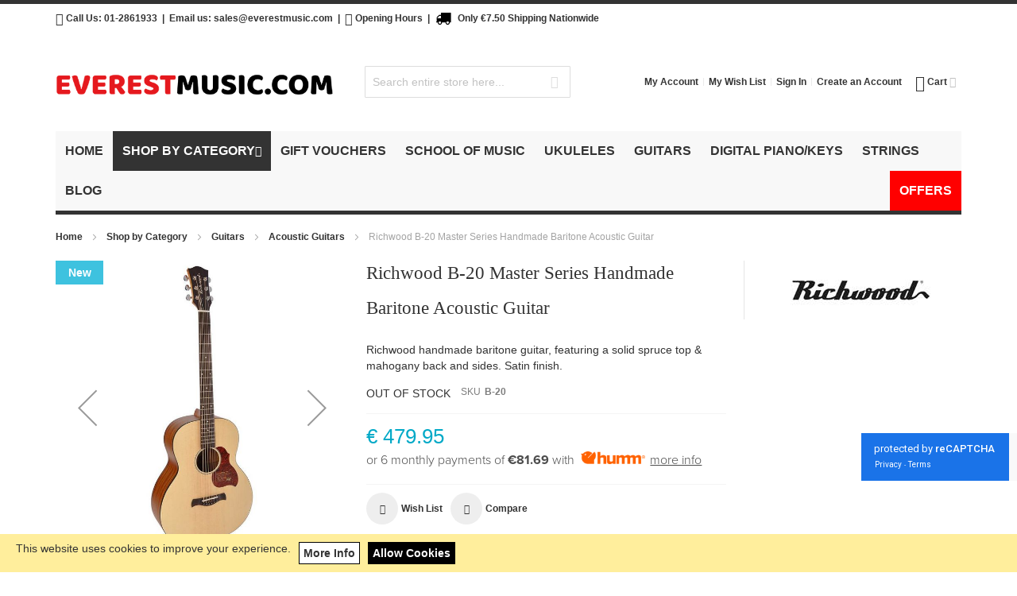

--- FILE ---
content_type: text/html; charset=UTF-8
request_url: https://everestmusic.com/richwood-b-20-master-series-handmade-baritone-acoustic-guitar.html
body_size: 40778
content:
<!doctype html>
<html lang="en">
    <head prefix="og: http://ogp.me/ns# fb: http://ogp.me/ns/fb# product: http://ogp.me/ns/product#">
                <meta charset="utf-8"/>
<meta name="title" content="Richwood B-20 Master Series Handmade Baritone Acoustic Guitar"/>
<meta name="description" content="Richwood B-20 Master Series Handmade Baritone Acoustic Guitar Richwood Master Series is exceptionally diverse and features a range of stunning handmade acoustic guitars that are pleasing to the ear. The B-20 is one such model that can boast a unique Barit"/>
<meta name="keywords" content="Richwood B-20 Master Series Handmade Baritone Acoustic Guitar,  Baritone Guitar, Lower tuning acoustic guitar."/>
<meta name="robots" content="INDEX,FOLLOW"/>
<meta name="viewport" content="width=device-width, initial-scale=1, maximum-scale=1.0"/>
<meta name="format-detection" content="telephone=no"/>
<meta name="HandheldFriendly" content="True"/>
<meta name="apple-mobile-web-app-capable" content="yes"/>
<meta http-equiv="X-UA-Compatible" content="IE=edge"/>
<title>Richwood B-20 Master Series Handmade Baritone Acoustic Guitar</title>
<link  rel="stylesheet" type="text/css"  media="all" href="https://everestmusic.com/static/version1766563993/_cache/merged/c3086f6b5df85c493bbd7fbd21976fba.min.css" />
<link  rel="stylesheet" type="text/css"  media="screen and (min-width: 768px)" href="https://everestmusic.com/static/version1766563993/frontend/WebMeridian/ultimo_new/en_US/css/styles-l.min.css" />



<link rel="preload" as="font" crossorigin="anonymous" href="https://everestmusic.com/static/version1766563993/frontend/WebMeridian/ultimo_new/en_US/fonts/Blank-Theme-Icons/Blank-Theme-Icons.woff2" />
<link  rel="preload" as="font" crossorigin="anonymous" href="https://everestmusic.com/static/version1608129533/frontend/WebMeridian/ultimo_new/en_US/fonts/Blank-Theme-Icons/Blank-Theme-Icons.woff2" />
<link  rel="preload" as="font" crossorigin="anonymous" href="https://everestmusic.com/static/version1608129533/frontend/WebMeridian/ultimo_new/en_US/fonts/themeicons/ThemeIcons.woff?387osh" />
<link  rel="preload" as="script" crossorigin="anonymous" href="https://v2.zopim.com/w?4y54sHjXVuUWZetidHFcKUb9PN1fW8Su" />
<link  rel="icon" type="image/x-icon" href="https://everestmusic.com/media/favicon/stores/1/everestfavicon.png" />
<link  rel="shortcut icon" type="image/x-icon" href="https://everestmusic.com/media/favicon/stores/1/everestfavicon.png" />
<meta name="google-site-verification" content="jAAtHoowLV3w5lC9Lvv1FzyicVwc8WleAq8_R_mcc-4" />
<!--l1LfnqGwM6kEtqeWxns44MLTFLJUOTjr-->

<!-- Google tag (gtag.js) -->



<style>
#social-login-popup>div.mp-social-popup.col-mp.mp-7 div.social-login-title {
    box-sizing: border-box;
}

.mfp-close {
    right: 35px;
}

#social-login-popup .headings-font, #social-login-popup .main-font,  #social-login-popup h1, #social-login-popup h2,
#social-login-popup h3, #social-login-popup h4, #social-login-popup h5, #social-login-popup .section-title,
#social-login-popup .block-title, #social-login-popup .block-customer-login-heading {
    font-family: 'Open Sans', Arial, 'Helvetica Neue', Helvetica, sans-serif!important;
}

.items-grid.equal-height .item div.actions {    position: static;}

.bss-onestepcheckout .page-header.sticky {
    background-color: #fff;
}

</style>        <!-- BEGIN GOOGLE ANALYTICS CODE -->

<!-- END GOOGLE ANALYTICS CODE -->
    

<!--Custom Style-->
<style>
    #social-login-popup .social-login-title {
        background-color: #6e716e    }

    #social-login-popup .social-login #bnt-social-login-authentication,
    #social-login-popup .forgot .primary button,
    #social-login-popup .create .primary button,
    #social-login-popup .fake-email .primary button {
        background-color: #6e716e;
        border: #6e716e    }

    .block.social-login-authentication-channel.account-social-login .block-content {
        text-align: center;
    }

    
                    #bnt-social-login-fake-email {
                    background-color: grey !important;
                    border: grey !important;
                    }

                    #request-popup .social-login-title {
                    background-color: grey !important;
                    }
                
    /* Compatible ETheme_YOURstore*/
    div#centerColumn .column.main .block.social-login-authentication-channel.account-social-login {
        max-width: 900px !important;
        margin: 0 auto !important;
    }

    div#centerColumn .column.main .block.social-login-authentication-channel.account-social-login .block-content {
        text-align: center;
    }

    @media (max-width: 1024px) {
        div#centerColumn .column.main .block.social-login-authentication-channel.account-social-login .block-content {
            padding: 0 15px;
        }
    }
</style>

    <link rel="canonical" href="https://everestmusic.com/richwood-b-20-master-series-handmade-baritone-acoustic-guitar.html">
<link rel="stylesheet" type="text/css" media="all" href="https://everestmusic.com/asset/dynamic/assets/m/iult/f/cfg.css/" />
    <link rel="preload" href="//fonts.googleapis.com/css?family=Bitter|Open+Sans:300,400,600,700" as="font" crossorigin="anonymous"/>

<meta property="og:type" content="product" />
<meta property="og:title"
      content="Richwood&#x20;B-20&#x20;Master&#x20;Series&#x20;Handmade&#x20;Baritone&#x20;Acoustic&#x20;Guitar" />
<meta property="og:image"
      content="https://everestmusic.com/media/catalog/product/cache/169df41dcd1e6a95d345025f62beea1b/4/0/40000_40878.jpg" />
<meta property="og:description"
      content="Richwood&#x20;handmade&#x20;baritone&#x20;guitar,&#x20;featuring&#x20;a&#x20;solid&#x20;spruce&#x20;top&#x20;&amp;&#x20;mahogany&#x20;back&#x20;and&#x20;sides.&#x20;Satin&#x20;finish." />
<meta property="og:url" content="https://everestmusic.com/richwood-b-20-master-series-handmade-baritone-acoustic-guitar.html" />
    <meta property="product:price:amount" content="479.946001"/>
    <meta property="product:price:currency"
      content="EUR"/>


<meta itemprop="image" content="https://everestmusic.com/media/catalog/product/cache/169df41dcd1e6a95d345025f62beea1b/4/0/40000_40878.jpg" />
    </head>
    <body data-container="body"
          data-mage-init='{"loaderAjax": {}, "loader": { "icon": "https://everestmusic.com/static/version1766563993/frontend/WebMeridian/ultimo_new/en_US/images/loader-2.gif"}}'
        id="html-body" class="catalog-product-view product-richwood-b-20-master-series-handmade-baritone-acoustic-guitar page-layout-1column">
        


<div class="cookie-status-message" id="cookie-status">
    The store will not work correctly in the case when cookies are disabled.</div>




    <noscript>
        <div class="message global noscript">
            <div class="content">
                <p>
                    <strong>JavaScript seems to be disabled in your browser.</strong>
                    <span>
                        For the best experience on our site, be sure to turn on Javascript in your browser.                    </span>
                </p>
            </div>
        </div>
    </noscript>

<form style="display:none;" class="form"
      action="https://everestmusic.com/sociallogin/account/loginPost/"
      method="post"
      id="sociallogin-login-form"
>
    <input id="sociallogin-login-referer" name="refress-redirect-url" type="hidden" value="" />
    <input id="sociallogin-login-submit" type="submit" value="" />
</form>

    <div id="cookienotification-block"
         style="display: none;
            bottom: 0;             background-color: #FFEE9C;
             color: #333333;">
        <p>This website uses cookies to improve your experience.</p>
        <button id="btn-cookienotification-more"
                style="background-color:#FFFFFF;" >
            <span style="color:;">More Info</span>
        </button>
        <button id="btn-cookienotification-allow"
                style="background-color:#000000;" >
            <span style="color:#FFFFFF;">Allow Cookies</span>
        </button>
    </div>

    

<div class="page-wrapper"><div id="header-container" class="header-container header-mobile page-header"  >
<div id="top" class="header-container2">
<div class="header-container3">

        <!-- Part of the header displayed only in mobile mode -->
    <div class="header-m-container">

        <div class="header-m-top-container">
            <div class="header-m-top header container clearer">
                <div class="inner-container">

                    <div class="header-top item item-left"><span class="ic ic-lg ic-phone"></span> <strong>Call Us: <a href="tel:012861933" onclick="ga('send', 'event', 'Contact', 'Phone', 'Click');">01-2861933</a></div>
                                                                                        
                </div> <!-- end: inner-container -->
            </div> <!-- end: header-m-top -->
        </div> <!-- end: header-m-top-container -->

        <div class="header-m-primary-container">
            <div class="header-m-primary header container">
                <div class="inner-container">

                    
                    <!-- Mobile logo -->
                    <div class="logo-wrapper--mobile">
                        <a class="logo" href="https://everestmusic.com/" title="Everest Music">
    <strong>Everest Music</strong>
    <img src="https://everestmusic.com/media/logo/stores/1/logo_new.png"
         alt="Everest Music"
    />
</a>
                    </div>
                    <div class="clearer after-mobile-logo"></div>

                    <!-- Skip links -->
                    <div id="skip-links" class="skip-links-wrapper skip-links--4">

                                                    <div data-skiptarget="#header-nav" class="skip-link skip-nav">
                                <span class="icon ic ic-menu"></span>
                                <span class="label">Menu</span>
                            </div>
                        
                                                    <div data-skiptarget="#header-search" class="skip-link skip-search">
                                <span class="icon ic ic-search"></span>
                                <span class="label">Search</span>
                            </div>
                        
                                                    <div data-skiptarget="#header-account" class="skip-link skip-account">
                                <span class="icon ic ic-user"></span>
                                <span class="label">My Account</span>
                            </div>
                        
                        
                        
                                                                            <div id="mini-cart-marker-mobile"></div>
                            <div data-block="minicart" class="minicart-wrapper mini-cart filled-heading" id="minicart">         <div data-skiptarget="#header-cart" class="mini-cart-heading dropdown-heading skip-link skip-cart action showcart counter-over-" data-bind="scope: 'minicart_content'">
        <span class="inner-heading">
            <span class="icon ic ic-cart" style="font-size: 20px;"></span>
            <span class="counter qty empty ic ic-char ib ib-size-s ib-rounded"
                  data-bind="css: { empty: !!getCartParam('summary_count') == false }, blockLoader: isLoading">
                <span class="counter-number"><!-- ko text: getCartParam('summary_count') --><!-- /ko --></span>
                <span class="counter-label">
                <!-- ko if: getCartParam('summary_count') -->
                    <!-- ko text: getCartParam('summary_count') --><!-- /ko -->
                    <!-- ko i18n: 'items' --><!-- /ko -->
                <!-- /ko -->
                </span>
            </span>
            <span class="label">Cart</span>
            <span class="caret"></span>
        </span>
    </div>
            <div id="header-cart" class="mini-cart-content dropdown-content skip-content skip-content--style block-cart block block-minicart empty"
            data-role="dropdownDialog"
            data-mage-init='{"dropdownDialog":{
                "triggerEvent": "click mouseenter",
                "appendTo": "[data-block=minicart]",
                "triggerTarget": ".showcart",
                "timeout": "200",
                "closeOnMouseLeave": true,
                "closeOnEscape": true,
                "parentClass": "active open",
                "buttons": []}}'>
            <div id="minicart-content-wrapper" data-bind="scope: 'minicart_content'">
                <!-- ko template: getTemplate() --><!-- /ko -->
            </div>
                    </div>
        
    
    
</div>
                        
                                                    <div id="header-nav" class="skip-content skip-content--style">
                                <div id="nav-marker-mobile"></div>
                            </div>

                                                    <div id="search-marker-mobile"></div>
                            <div id="header-search" class="skip-content skip-content--style">
<div id="block-search" class="block block-search search-wrapper">     <div class="block block-title"><strong>Search</strong></div>
    <div class="block block-content">
        <form class="form minisearch" id="search_mini_form" action="https://everestmusic.com/catalogsearch/result/" method="get">
            <div class="field search">
                                <div class="control">
                    <input id="search"
                           data-mage-init='{"quickSearch":{
                                "formSelector":"#search_mini_form",
                                "url":"https://everestmusic.com/search/ajax/suggest/",
                                "destinationSelector":"#search_autocomplete"}
                           }'
                           type="text"
                           name="q"
                           value=""
                           placeholder="Search entire store here..."
                           class="input-text"
                           maxlength="128"
                           role="combobox"
                           aria-haspopup="false"
                           aria-autocomplete="both"
                           autocomplete="off"/>
                    <div id="search_autocomplete" class="search-autocomplete"></div>
                    
<div data-bind="scope: 'searchsuiteautocomplete_form'">
    <!-- ko template: getTemplate() --><!-- /ko -->
</div>

                </div>
            </div>
            <div class="actions">
                <button id="action-search" type="submit"
                        title="Search"
                        class="action search">
                    <span class="icon ic ic-search ib ib-square ib-hover"></span>
                </button>
            </div>
        </form>
    </div>
</div> <!-- end: block-search -->
</div>
                        
                                                    <div id="account-links-marker-mobile"></div>
                                <div id="header-account" class="account-links top-links links-wrapper-separators-left skip-content skip-content--style">
        <ul class="header links"><li><a href="https://everestmusic.com/customer/account/" id="ideDGurjrV" >My Account</a></li><li class="link wishlist" data-bind="scope: 'wishlist'">
    <a href="https://everestmusic.com/wishlist/">My Wish List        <!-- ko if: wishlist().counter -->
        <span data-bind="text: wishlist().counter" class="counter qty"></span>
        <!-- /ko -->
    </a>
</li>

<li class="link authorization-link" data-label="or">
    <a href="https://everestmusic.com/customer/account/login/referer/aHR0cHM6Ly9ldmVyZXN0bXVzaWMuY29tL3JpY2h3b29kLWItMjAtbWFzdGVyLXNlcmllcy1oYW5kbWFkZS1iYXJpdG9uZS1hY291c3RpYy1ndWl0YXIuaHRtbA%2C%2C/"        >Sign In</a>
</li>
<li><a href="https://everestmusic.com/customer/account/create/" id="id7nTXj8s1" >Create an Account</a></li></ul>    </div>
                        
                        
                            <div class="skip-links-clearer clearer"></div>

                    </div> <!-- end: skip-links-wrapper -->

                </div> <!-- end: inner-container -->
            </div> <!-- end: header-m-primary -->
        </div> <!-- end: header-m-primary-container -->

    </div> <!-- end: header-m-container -->
    
    <!-- Part of the header displayed only in regular mode -->
    <div class="header-top-container">
        <div class="header-top header container clearer">
            <div class="inner-container">

                <a class="action skip contentarea"
   href="#contentarea">
    <span>
        Skip to Content    </span>
</a>

                                
                <div class="left-column">

                    
                    
                                            <div class="item item-left"><style>
@media only screen and (max-width: 1060px) {
     .header-shipping{
            display: block;
}
}

</style>


<span class="ic ic-lg ic-phone"></span> <strong>Call Us: <a href="tel:012861933" onclick="ga('send', 'event', 'Contact', 'Phone', 'Click');">01-2861933</a> &nbsp;| &nbsp;Email us: <a href="/contact">sales@everestmusic.com</a>&nbsp; |&nbsp;</strong>
<span style="position: relative;"><span class="ic ic-lg ic-stopwatch"></span><strong> <a id="header_opening_hours" href="/opening-hours">Opening Hours</a>&nbsp; |&nbsp;</strong> 

<span id="header_opening_hours_content" style="display: none; width: 250px; position: absolute; top: 200%; left: 0; padding: 10px; background: #fff; z-index: 99999; box-shadow: 0px 0px 30px 5px rgba(0,0,0,0.25);">

<ul style="margin-bottom: 0;">
<li style="margin-bottom: 0; line-height: 20px;">Monday 10am-6pm</li>
<li style="margin-bottom: 0; line-height: 20px;">Tuesday 10am-6pm</li>
<li style="margin-bottom: 0; line-height: 20px;">Wednesday 10am-8pm</li>
<li style="margin-bottom: 0; line-height: 20px;">Thursday 10am-6pm</li>
<li style="margin-bottom: 0; line-height: 20px;">Friday 10am-6pm</li>
<li style="margin-bottom: 0; line-height: 20px;">Saturday 10am-6pm</li>
</ul>
</span>
<span class="header-shipping"><span><img src="https://everestmusic.com/media/wysiwyg/bigcar.png" alt="" style="height: 18px; margin: 9px 4px 0 0;"/></span><a href="/delivery-returns"><strong>Only €7.50 Shipping Nationwide</strong></a>


</span>

</div>
                    
                                            <div class="item item-left local-font hidden-xs hidden-sm">
                            <div class="welcome"> </div>
                        </div>
                    
                                            <div class="item item-left">
                            <div class="item link compare" data-bind="scope: 'compareProducts'" data-role="compare-products-link">
    <a class="action compare no-display" title="Compare Products"
       data-bind="attr: {'href': compareProducts().listUrl}, css: {'no-display': !compareProducts().count}"
    >
        Compare Products        <span class="counter qty" data-bind="text: compareProducts().countCaption"></span>
    </a>
</div>

                        </div>
                    
                </div> <!-- end: left column -->

                <div class="right-column">

                    
                    
                    
                </div> <!-- end: right column -->

            </div> <!-- end: inner-container -->
        </div> <!-- end: header-top -->
    </div> <!-- end: header-top-container -->

    <div class="header-primary-container">
        <div class="header-primary header container">
            <div class="inner-container">

                                
                                <div class="hp-blocks-holder">

                                            <!-- Left column -->
                        <div class="hp-block left-column grid12-4">
                                                                                                                            <div class="item"><div class="logo-wrapper logo-wrapper--regular">        <a class="logo" href="https://everestmusic.com/" title="Everest Music">
            <strong>Everest Music</strong>
            <img src="https://everestmusic.com/media/logo/stores/1/logo_new.png"
                 alt="Everest Music"
                                              />
        </a>
</div></div>
                                                                                    </div> <!-- end: left column -->
                    
                                            <!-- Central column -->
                        <div class="hp-block central-column grid12-3">
                                                                                                                            <div class="item"><div id="search-marker-regular"></div></div>
                                                                                    </div> <!-- end: central column -->
                    
                                            <!-- Right column -->
                        <div class="hp-block right-column grid12-5">
                                                                                                                            <div class="item"><div id="user-menu-wrapper-regular">
    <div id="user-menu" class="user-menu">

        
        
                    <div id="mini-cart-marker-regular"></div>        
        
                
        
        
        
                
        
                    <div id="account-links-marker-regular"></div>        
        
        
    </div> <!-- end: user-menu -->
</div>
</div>
                                                                                    </div> <!-- end: right column -->
                                        
                </div> <!-- end: hp-blocks-holder -->

            </div> <!-- end: inner-container -->
        </div> <!-- end: header-primary -->
    </div> <!-- end: header-primary-container -->

            
    <div class="nav-container skip-content sticky-container">
        <div class="nav container clearer">
            <div class="inner-container"><div class="navi-wrapper">

        <ul class="nav-holders-wrapper right-column">
        <li id="nav-holder1" class="nav-item level0 level-top nav-holder"></li>
        <li id="nav-holder2" class="nav-item level0 level-top nav-holder"></li>
        <li id="nav-holder3" class="nav-item level0 level-top nav-holder"></li>
    </ul>

            
        
            
        <div id="nav-marker-regular"></div>
    <nav id="mainmenu" class="navi nav-regular opt-fx-fade-inout opt-sb0 opt-sob opt-hide480 with-bullets">
        <ul>

                        
            
                            <li class="nav-item nav-item--home level0 level-top">
                    <a class="level-top" href="https://everestmusic.com/"><span>Home</span></a>
                </li>
                        
                                        <li class="nav-item level0 nav-1 active level-top first nav-item--parent mega nav-item--only-subcategories parent"><a href="#" class="level-top no-click"><span>Shop by Category</span><span class="caret"></span></a><span class="opener"></span><div class="nav-panel--dropdown nav-panel full-width"><div class="nav-panel-inner"><div class="nav-block--center grid12-12"><ul class="level0 nav-submenu nav-submenu--mega dd-itemgrid dd-itemgrid-5col"><li class="nav-item level1 nav-1-1 active first nav-item--only-subcategories parent"><a href="https://everestmusic.com/shop-by-category/guitars.html"><span>Guitars</span><span class="caret"></span></a><span class="opener"></span><ul class="level1 nav-submenu nav-panel"><li class="nav-item level2 nav-1-1-1 first classic"><a href="https://everestmusic.com/shop-by-category/guitars/resonator-guitars.html"><span>Resonator Guitars</span></a></li><li class="nav-item level2 nav-1-1-2 active classic"><a href="https://everestmusic.com/shop-by-category/guitars/acoustic.html"><span>Acoustic Guitars</span></a></li><li class="nav-item level2 nav-1-1-3 classic"><a href="https://everestmusic.com/shop-by-category/guitars/electric.html"><span>Electric Guitars</span></a></li><li class="nav-item level2 nav-1-1-4 nav-item--parent classic nav-item--only-subcategories parent"><a href="https://everestmusic.com/shop-by-category/guitars/bass.html"><span>Bass Guitars</span><span class="caret"></span></a><span class="opener"></span><ul class="level2 nav-submenu nav-panel--dropdown nav-panel"><li class="nav-item level3 nav-1-1-4-1 first classic"><a href="https://everestmusic.com/shop-by-category/guitars/bass/4-string-basses.html"><span>4 String Basses</span></a></li><li class="nav-item level3 nav-1-1-4-2 classic"><a href="https://everestmusic.com/shop-by-category/guitars/bass/5-string-basses.html"><span>5 String Basses</span></a></li><li class="nav-item level3 nav-1-1-4-3 classic"><a href="https://everestmusic.com/shop-by-category/guitars/bass/left-handed-bass-guitars.html"><span>Left Handed Basses</span></a></li><li class="nav-item level3 nav-1-1-4-4 last classic"><a href="https://everestmusic.com/shop-by-category/guitars/bass/fretless-basses.html"><span>Fretless Basses</span></a></li></ul></li><li class="nav-item level2 nav-1-1-5 classic"><a href="https://everestmusic.com/shop-by-category/guitars/electro-acoustic.html"><span>Electro Acoustic</span></a></li><li class="nav-item level2 nav-1-1-6 nav-item--parent classic nav-item--only-subcategories parent"><a href="https://everestmusic.com/shop-by-category/guitars/classical.html"><span>Classical Guitars</span><span class="caret"></span></a><span class="opener"></span><ul class="level2 nav-submenu nav-panel--dropdown nav-panel"><li class="nav-item level3 nav-1-1-6-5 first classic"><a href="https://everestmusic.com/shop-by-category/guitars/classical/classical-guitar-packs.html"><span>Classical Guitar Packs</span></a></li><li class="nav-item level3 nav-1-1-6-6 last classic"><a href="https://everestmusic.com/shop-by-category/guitars/classical/classical-guitars.html"><span>Classical Guitars</span></a></li></ul></li><li class="nav-item level2 nav-1-1-7 nav-item--parent classic nav-item--only-subcategories parent"><a href="https://everestmusic.com/shop-by-category/guitars/accessories.html"><span>Guitar Accessories</span><span class="caret"></span></a><span class="opener"></span><ul class="level2 nav-submenu nav-panel--dropdown nav-panel"><li class="nav-item level3 nav-1-1-7-7 first classic"><a href="https://everestmusic.com/shop-by-category/guitars/accessories/cables.html"><span>Instrument Cables</span></a></li><li class="nav-item level3 nav-1-1-7-8 classic"><a href="https://everestmusic.com/shop-by-category/guitars/accessories/guitar-stands.html"><span>Guitar Stands</span></a></li><li class="nav-item level3 nav-1-1-7-9 classic"><a href="https://everestmusic.com/shop-by-category/guitars/accessories/tuners.html"><span>Tuners</span></a></li><li class="nav-item level3 nav-1-1-7-10 classic"><a href="https://everestmusic.com/shop-by-category/guitars/accessories/capos.html"><span>Capos</span></a></li><li class="nav-item level3 nav-1-1-7-11 classic"><a href="https://everestmusic.com/shop-by-category/guitars/accessories/care-products.html"><span>Care Products</span></a></li><li class="nav-item level3 nav-1-1-7-12 classic"><a href="https://everestmusic.com/shop-by-category/guitars/accessories/plecs.html"><span>Plecs</span></a></li><li class="nav-item level3 nav-1-1-7-13 classic"><a href="https://everestmusic.com/shop-by-category/guitars/accessories/bottlenecks-slides.html"><span>Bottlenecks &amp; Slides</span></a></li><li class="nav-item level3 nav-1-1-7-14 classic"><a href="https://everestmusic.com/shop-by-category/guitars/accessories/machine-heads.html"><span>Machine Heads</span></a></li><li class="nav-item level3 nav-1-1-7-15 classic"><a href="https://everestmusic.com/shop-by-category/guitars/accessories/scratchplates-pickguards.html"><span>Scratchplates / Pickguards</span></a></li><li class="nav-item level3 nav-1-1-7-16 classic"><a href="https://everestmusic.com/shop-by-category/guitars/accessories/guitar-pickups.html"><span>Guitar Pickups</span></a></li><li class="nav-item level3 nav-1-1-7-17 classic"><a href="https://everestmusic.com/shop-by-category/guitars/accessories/tools.html"><span>Tools</span></a></li><li class="nav-item level3 nav-1-1-7-18 last classic"><a href="https://everestmusic.com/shop-by-category/guitars/accessories/ear-protection.html"><span>Ear Protection</span></a></li></ul></li><li class="nav-item level2 nav-1-1-8 classic"><a href="https://everestmusic.com/shop-by-category/guitars/guitar-packs.html"><span>Guitar Packs</span></a></li><li class="nav-item level2 nav-1-1-9 nav-item--parent classic nav-item--only-subcategories parent"><a href="https://everestmusic.com/shop-by-category/guitars/guitar-strings.html"><span>Guitar Strings</span><span class="caret"></span></a><span class="opener"></span><ul class="level2 nav-submenu nav-panel--dropdown nav-panel"><li class="nav-item level3 nav-1-1-9-19 first classic"><a href="https://everestmusic.com/shop-by-category/guitars/guitar-strings/acoustic.html"><span>Acoustic</span></a></li><li class="nav-item level3 nav-1-1-9-20 classic"><a href="https://everestmusic.com/shop-by-category/guitars/guitar-strings/electric.html"><span>Electric</span></a></li><li class="nav-item level3 nav-1-1-9-21 classic"><a href="https://everestmusic.com/shop-by-category/guitars/guitar-strings/bass.html"><span>Bass</span></a></li><li class="nav-item level3 nav-1-1-9-22 classic"><a href="https://everestmusic.com/shop-by-category/guitars/guitar-strings/classical.html"><span>Classical</span></a></li><li class="nav-item level3 nav-1-1-9-23 classic"><a href="https://everestmusic.com/shop-by-category/guitars/guitar-strings/single-strings-acoustic-electric.html"><span>Single Strings - Acoustic / Electric</span></a></li><li class="nav-item level3 nav-1-1-9-24 last classic"><a href="https://everestmusic.com/shop-by-category/guitars/guitar-strings/mandolin-bouzouki-strings.html"><span>Mandolin &amp; Bouzouki Strings</span></a></li></ul></li><li class="nav-item level2 nav-1-1-10 classic"><a href="https://everestmusic.com/shop-by-category/guitars/guitar-diy-kits.html"><span>Guitar DIY Kits</span></a></li><li class="nav-item level2 nav-1-1-11 nav-item--parent classic nav-item--only-subcategories parent"><a href="https://everestmusic.com/shop-by-category/guitars/guitar-straps.html"><span>Guitar Straps</span><span class="caret"></span></a><span class="opener"></span><ul class="level2 nav-submenu nav-panel--dropdown nav-panel"><li class="nav-item level3 nav-1-1-11-25 first classic"><a href="https://everestmusic.com/shop-by-category/guitars/guitar-straps/grass-series.html"><span>Grass Series</span></a></li><li class="nav-item level3 nav-1-1-11-26 classic"><a href="https://everestmusic.com/shop-by-category/guitars/guitar-straps/biker-series.html"><span>Biker Series</span></a></li><li class="nav-item level3 nav-1-1-11-27 classic"><a href="https://everestmusic.com/shop-by-category/guitars/guitar-straps/icon-series.html"><span>Icon Series</span></a></li><li class="nav-item level3 nav-1-1-11-28 classic"><a href="https://everestmusic.com/shop-by-category/guitars/guitar-straps/nylon-series.html"><span>Nylon Series</span></a></li><li class="nav-item level3 nav-1-1-11-29 classic"><a href="https://everestmusic.com/shop-by-category/guitars/guitar-straps/suede-rivets.html"><span>Suede Rivets</span></a></li><li class="nav-item level3 nav-1-1-11-30 classic"><a href="https://everestmusic.com/shop-by-category/guitars/guitar-straps/deluxe-series.html"><span>Deluxe Series</span></a></li><li class="nav-item level3 nav-1-1-11-31 classic"><a href="https://everestmusic.com/shop-by-category/guitars/guitar-straps/cobra-series.html"><span>Cobra Series</span></a></li><li class="nav-item level3 nav-1-1-11-32 classic"><a href="https://everestmusic.com/shop-by-category/guitars/guitar-straps/banjo-straps.html"><span>Banjo Straps</span></a></li><li class="nav-item level3 nav-1-1-11-33 classic"><a href="https://everestmusic.com/shop-by-category/guitars/guitar-straps/high-quality-suede.html"><span>High Quality Suede</span></a></li><li class="nav-item level3 nav-1-1-11-34 classic"><a href="https://everestmusic.com/shop-by-category/guitars/guitar-straps/padded-deluxe.html"><span>Padded Deluxe</span></a></li><li class="nav-item level3 nav-1-1-11-35 last classic"><a href="https://everestmusic.com/shop-by-category/guitars/guitar-straps/two-tone-series.html"><span>Two Tone Series</span></a></li></ul></li><li class="nav-item level2 nav-1-1-12 classic"><a href="https://everestmusic.com/shop-by-category/guitars/left-handed-guitars.html"><span>Left Handed Guitars</span></a></li><li class="nav-item level2 nav-1-1-13 nav-item--parent classic nav-item--only-subcategories parent"><a href="https://everestmusic.com/shop-by-category/guitars/cases-bags.html"><span>Cases &amp; Bags</span><span class="caret"></span></a><span class="opener"></span><ul class="level2 nav-submenu nav-panel--dropdown nav-panel"><li class="nav-item level3 nav-1-1-13-36 first nav-item--parent classic nav-item--only-subcategories parent"><a href="https://everestmusic.com/shop-by-category/guitars/cases-bags/cases.html"><span>Cases</span><span class="caret"></span></a><span class="opener"></span><ul class="level3 nav-submenu nav-panel--dropdown nav-panel"><li class="nav-item level4 nav-1-1-13-36-1 first classic"><a href="https://everestmusic.com/shop-by-category/guitars/cases-bags/cases/acoustic-guitar-cases.html"><span>Acoustic Guitar Cases</span></a></li><li class="nav-item level4 nav-1-1-13-36-2 classic"><a href="https://everestmusic.com/shop-by-category/guitars/cases-bags/cases/bass-guitar-cases.html"><span>Bass Guitar Cases</span></a></li><li class="nav-item level4 nav-1-1-13-36-3 classic"><a href="https://everestmusic.com/shop-by-category/guitars/cases-bags/cases/classical-guitar-cases.html"><span>Classical Guitar Cases</span></a></li><li class="nav-item level4 nav-1-1-13-36-4 last classic"><a href="https://everestmusic.com/shop-by-category/guitars/cases-bags/cases/electric-guitar-cases.html"><span>Electric Guitar Cases</span></a></li></ul></li><li class="nav-item level3 nav-1-1-13-37 last nav-item--parent classic nav-item--only-subcategories parent"><a href="https://everestmusic.com/shop-by-category/guitars/cases-bags/bags.html"><span>Bags</span><span class="caret"></span></a><span class="opener"></span><ul class="level3 nav-submenu nav-panel--dropdown nav-panel"><li class="nav-item level4 nav-1-1-13-37-5 first classic"><a href="https://everestmusic.com/shop-by-category/guitars/cases-bags/bags/classical-gig-bags.html"><span>Classical Gig Bags</span></a></li><li class="nav-item level4 nav-1-1-13-37-6 classic"><a href="https://everestmusic.com/shop-by-category/guitars/cases-bags/bags/acoustic-gig-bags.html"><span>Acoustic Gig Bags</span></a></li><li class="nav-item level4 nav-1-1-13-37-7 classic"><a href="https://everestmusic.com/shop-by-category/guitars/cases-bags/bags/electric-gig-bags.html"><span>Electric Gig Bags</span></a></li><li class="nav-item level4 nav-1-1-13-37-8 last classic"><a href="https://everestmusic.com/shop-by-category/guitars/cases-bags/bags/bass-gig-bags.html"><span>Bass Gig Bags</span></a></li></ul></li></ul></li><li class="nav-item level2 nav-1-1-14 nav-item--parent classic nav-item--only-subcategories parent"><a href="https://everestmusic.com/shop-by-category/guitars/parts.html"><span>Parts</span><span class="caret"></span></a><span class="opener"></span><ul class="level2 nav-submenu nav-panel--dropdown nav-panel"><li class="nav-item level3 nav-1-1-14-38 first classic"><a href="https://everestmusic.com/shop-by-category/guitars/parts/binding-trim-inlay.html"><span>Binding, Trim &amp; Inlay</span></a></li><li class="nav-item level3 nav-1-1-14-39 classic"><a href="https://everestmusic.com/shop-by-category/guitars/parts/guitar-switches-caps.html"><span>Guitar Switches &amp; Caps</span></a></li><li class="nav-item level3 nav-1-1-14-40 classic"><a href="https://everestmusic.com/shop-by-category/guitars/parts/guitar-pots.html"><span>Guitar Pots</span></a></li><li class="nav-item level3 nav-1-1-14-41 classic"><a href="https://everestmusic.com/shop-by-category/guitars/parts/fretwire.html"><span>Fretwire</span></a></li><li class="nav-item level3 nav-1-1-14-42 classic"><a href="https://everestmusic.com/shop-by-category/guitars/parts/endpins-straplocks.html"><span>Endpins, Input Jacks &amp; Straplocks</span></a></li><li class="nav-item level3 nav-1-1-14-43 classic"><a href="https://everestmusic.com/shop-by-category/guitars/parts/bridge-pins.html"><span>Bridge Pins</span></a></li><li class="nav-item level3 nav-1-1-14-44 classic"><a href="https://everestmusic.com/shop-by-category/guitars/parts/top-nuts.html"><span>Top Nuts</span></a></li><li class="nav-item level3 nav-1-1-14-45 classic"><a href="https://everestmusic.com/shop-by-category/guitars/parts/bridges-tailpieces.html"><span>Bridges &amp; Tailpieces</span></a></li><li class="nav-item level3 nav-1-1-14-46 classic"><a href="https://everestmusic.com/shop-by-category/guitars/parts/knobs.html"><span>Knobs</span></a></li><li class="nav-item level3 nav-1-1-14-47 classic"><a href="https://everestmusic.com/shop-by-category/guitars/parts/shielding.html"><span>Shielding</span></a></li><li class="nav-item level3 nav-1-1-14-48 classic"><a href="https://everestmusic.com/shop-by-category/guitars/parts/glue.html"><span>Glue</span></a></li><li class="nav-item level3 nav-1-1-14-49 last classic"><a href="https://everestmusic.com/shop-by-category/guitars/parts/guitar-bodies.html"><span>Guitar Bodies</span></a></li></ul></li><li class="nav-item level2 nav-1-1-15 last classic"><a href="https://everestmusic.com/shop-by-category/guitars/guitar-lacquer-paint.html"><span>Lacquer &amp; Paint</span></a></li></ul></li><li class="nav-item level1 nav-1-2 nav-item--only-subcategories parent"><a href="https://everestmusic.com/shop-by-category/guitar-pedals-effects.html"><span>Guitar Pedals &amp; Effects</span><span class="caret"></span></a><span class="opener"></span><ul class="level1 nav-submenu nav-panel"><li class="nav-item level2 nav-1-2-16 first classic"><a href="https://everestmusic.com/shop-by-category/guitar-pedals-effects/distortion-overdrive.html"><span>Distortion Overdrive</span></a></li><li class="nav-item level2 nav-1-2-17 classic"><a href="https://everestmusic.com/shop-by-category/guitar-pedals-effects/multi-effects-pedals.html"><span>Multi Effects Pedals</span></a></li><li class="nav-item level2 nav-1-2-18 classic"><a href="https://everestmusic.com/shop-by-category/guitar-pedals-effects/chorus-pedals.html"><span>Chorus Pedals</span></a></li><li class="nav-item level2 nav-1-2-19 classic"><a href="https://everestmusic.com/shop-by-category/guitar-pedals-effects/wahs-filters.html"><span>Wahs &amp; Filters</span></a></li><li class="nav-item level2 nav-1-2-20 classic"><a href="https://everestmusic.com/shop-by-category/guitar-pedals-effects/reverbs-delays.html"><span>Reverbs &amp; Delays</span></a></li><li class="nav-item level2 nav-1-2-21 classic"><a href="https://everestmusic.com/shop-by-category/guitar-pedals-effects/tremolo-pedals.html"><span>Tremolo Pedals</span></a></li><li class="nav-item level2 nav-1-2-22 classic"><a href="https://everestmusic.com/shop-by-category/guitar-pedals-effects/flangers.html"><span>Flangers</span></a></li><li class="nav-item level2 nav-1-2-23 classic"><a href="https://everestmusic.com/shop-by-category/guitar-pedals-effects/compressors-eq.html"><span>Compressors &amp; EQ</span></a></li><li class="nav-item level2 nav-1-2-24 classic"><a href="https://everestmusic.com/shop-by-category/guitar-pedals-effects/harmony-processors.html"><span>Harmony Processors</span></a></li><li class="nav-item level2 nav-1-2-25 classic"><a href="https://everestmusic.com/shop-by-category/guitar-pedals-effects/loopers.html"><span>Loopers</span></a></li><li class="nav-item level2 nav-1-2-26 classic"><a href="https://everestmusic.com/shop-by-category/guitar-pedals-effects/acoustic-guitar-effects.html"><span>Acoustic Guitar Effects</span></a></li><li class="nav-item level2 nav-1-2-27 classic"><a href="https://everestmusic.com/shop-by-category/guitar-pedals-effects/footswitch-selector-pedals.html"><span>Footswitch / Selector Pedals</span></a></li><li class="nav-item level2 nav-1-2-28 classic"><a href="https://everestmusic.com/shop-by-category/guitar-pedals-effects/pedal-effects-accessories.html"><span>Pedal &amp; Effects Accessories</span></a></li><li class="nav-item level2 nav-1-2-29 classic"><a href="https://everestmusic.com/shop-by-category/guitar-pedals-effects/bass-effects-pedals.html"><span>Bass Effects Pedals</span></a></li><li class="nav-item level2 nav-1-2-30 classic"><a href="https://everestmusic.com/shop-by-category/guitar-pedals-effects/fuzz-pedals.html"><span>Fuzz Pedals</span></a></li><li class="nav-item level2 nav-1-2-31 last classic"><a href="https://everestmusic.com/shop-by-category/guitar-pedals-effects/ir-loaders.html"><span>IR Loaders</span></a></li></ul></li><li class="nav-item level1 nav-1-3 nav-item--only-subcategories parent"><a href="https://everestmusic.com/shop-by-category/amps.html"><span>Amps</span><span class="caret"></span></a><span class="opener"></span><ul class="level1 nav-submenu nav-panel"><li class="nav-item level2 nav-1-3-32 first classic"><a href="https://everestmusic.com/shop-by-category/amps/guitar-amps.html"><span>Electric Guitar Amps</span></a></li><li class="nav-item level2 nav-1-3-33 classic"><a href="https://everestmusic.com/shop-by-category/amps/acoustic-amps.html"><span>Acoustic Amps</span></a></li><li class="nav-item level2 nav-1-3-34 nav-item--parent classic nav-item--only-subcategories parent"><a href="https://everestmusic.com/shop-by-category/amps/bass-amps.html"><span>Bass Amps</span><span class="caret"></span></a><span class="opener"></span><ul class="level2 nav-submenu nav-panel--dropdown nav-panel"><li class="nav-item level3 nav-1-3-34-50 first classic"><a href="https://everestmusic.com/shop-by-category/amps/bass-amps/amps.html"><span>Bass Amp Heads</span></a></li><li class="nav-item level3 nav-1-3-34-51 classic"><a href="https://everestmusic.com/shop-by-category/amps/bass-amps/bass-cabinets.html"><span>Bass Cabinets</span></a></li><li class="nav-item level3 nav-1-3-34-52 classic"><a href="https://everestmusic.com/shop-by-category/amps/bass-amps/basscombos.html"><span>Bass Combos</span></a></li><li class="nav-item level3 nav-1-3-34-53 last classic"><a href="https://everestmusic.com/shop-by-category/amps/bass-amps/bass-amp-accessories.html"><span>Bass Amp Accessories</span></a></li></ul></li><li class="nav-item level2 nav-1-3-35 classic"><a href="https://everestmusic.com/shop-by-category/amps/preamp-tubes.html"><span>Preamp Tubes</span></a></li><li class="nav-item level2 nav-1-3-36 last classic"><a href="https://everestmusic.com/shop-by-category/amps/rectifier-tubes.html"><span>Rectifier Tubes</span></a></li></ul></li><li class="nav-item level1 nav-1-4 nav-item--only-subcategories parent"><a href="https://everestmusic.com/shop-by-category/piano-keyboard.html"><span>Pianos &amp; Keyboards</span><span class="caret"></span></a><span class="opener"></span><ul class="level1 nav-submenu nav-panel"><li class="nav-item level2 nav-1-4-37 first nav-item--parent classic nav-item--only-subcategories parent"><a href="https://everestmusic.com/shop-by-category/piano-keyboard/pianos.html"><span>Pianos</span><span class="caret"></span></a><span class="opener"></span><ul class="level2 nav-submenu nav-panel--dropdown nav-panel"><li class="nav-item level3 nav-1-4-37-54 first classic"><a href="https://everestmusic.com/shop-by-category/piano-keyboard/pianos/digital-pianos.html"><span>Digital Pianos</span></a></li><li class="nav-item level3 nav-1-4-37-55 last classic"><a href="https://everestmusic.com/shop-by-category/piano-keyboard/pianos/stage-pianos.html"><span>Stage Pianos</span></a></li></ul></li><li class="nav-item level2 nav-1-4-38 classic"><a href="https://everestmusic.com/shop-by-category/piano-keyboard/keyboards.html"><span>Keyboards</span></a></li><li class="nav-item level2 nav-1-4-39 classic"><a href="https://everestmusic.com/shop-by-category/piano-keyboard/piano-benches-stools.html"><span>Piano Benches &amp; Stools</span></a></li><li class="nav-item level2 nav-1-4-40 classic"><a href="https://everestmusic.com/shop-by-category/piano-keyboard/organs.html"><span>Organs</span></a></li><li class="nav-item level2 nav-1-4-41 nav-item--parent classic nav-item--only-subcategories parent"><a href="https://everestmusic.com/shop-by-category/piano-keyboard/accessories.html"><span>Accessories</span><span class="caret"></span></a><span class="opener"></span><ul class="level2 nav-submenu nav-panel--dropdown nav-panel"><li class="nav-item level3 nav-1-4-41-56 first classic"><a href="https://everestmusic.com/shop-by-category/piano-keyboard/accessories/music-stands.html"><span>Music Stands</span></a></li><li class="nav-item level3 nav-1-4-41-57 classic"><a href="https://everestmusic.com/shop-by-category/piano-keyboard/accessories/sustain-pedals.html"><span>Sustain Pedals</span></a></li><li class="nav-item level3 nav-1-4-41-58 classic"><a href="https://everestmusic.com/shop-by-category/piano-keyboard/accessories/metronomes.html"><span>Metronomes</span></a></li><li class="nav-item level3 nav-1-4-41-59 classic"><a href="https://everestmusic.com/shop-by-category/piano-keyboard/accessories/keyboard-stands.html"><span>Keyboard Stands</span></a></li><li class="nav-item level3 nav-1-4-41-60 last classic"><a href="https://everestmusic.com/shop-by-category/piano-keyboard/accessories/bags-cases-covers.html"><span>Bags, Cases &amp; Covers</span></a></li></ul></li><li class="nav-item level2 nav-1-4-42 last classic"><a href="https://everestmusic.com/shop-by-category/piano-keyboard/piano-packages.html"><span>Piano Packages</span></a></li></ul></li><li class="nav-item level1 nav-1-5 nav-item--only-subcategories parent"><a href="https://everestmusic.com/shop-by-category/ukuleles.html"><span>Ukuleles</span><span class="caret"></span></a><span class="opener"></span><ul class="level1 nav-submenu nav-panel"><li class="nav-item level2 nav-1-5-43 first classic"><a href="https://everestmusic.com/shop-by-category/ukuleles/soprano-ukuleles.html"><span>Soprano Ukes</span></a></li><li class="nav-item level2 nav-1-5-44 classic"><a href="https://everestmusic.com/shop-by-category/ukuleles/concert-ukuleles.html"><span>Concert Ukuleles</span></a></li><li class="nav-item level2 nav-1-5-45 classic"><a href="https://everestmusic.com/shop-by-category/ukuleles/tenor-ukuleles.html"><span>Tenor Ukuleles</span></a></li><li class="nav-item level2 nav-1-5-46 classic"><a href="https://everestmusic.com/shop-by-category/ukuleles/baritone-bass-ukuleles.html"><span>Baritone, Bass and Banjo Ukuleles</span></a></li><li class="nav-item level2 nav-1-5-47 classic"><a href="https://everestmusic.com/shop-by-category/ukuleles/ukulele-strings.html"><span>Ukulele Strings</span></a></li><li class="nav-item level2 nav-1-5-48 classic"><a href="https://everestmusic.com/shop-by-category/ukuleles/ukulele-accessories.html"><span>Ukulele Accessories</span></a></li><li class="nav-item level2 nav-1-5-49 classic"><a href="https://everestmusic.com/shop-by-category/ukuleles/guitar-ukuleles.html"><span>Guitar Ukuleles</span></a></li><li class="nav-item level2 nav-1-5-50 last classic"><a href="https://everestmusic.com/shop-by-category/ukuleles/ukulele-bags.html"><span>Ukulele Bags &amp; Cases</span></a></li></ul></li><li class="nav-item level1 nav-1-6 nav-item--only-subcategories parent"><a href="https://everestmusic.com/shop-by-category/exam-books.html"><span>Exam Books</span><span class="caret"></span></a><span class="opener"></span><ul class="level1 nav-submenu nav-panel"><li class="nav-item level2 nav-1-6-51 first classic"><a href="https://www.mailmymusic.com/index.php?store=zzev01"><span>General</span></a></li><li class="nav-item level2 nav-1-6-52 nav-item--parent classic nav-item--only-subcategories parent"><a href="https://everestmusic.com/shop-by-category/exam-books/riam-books.html"><span>RIAM Books</span><span class="caret"></span></a><span class="opener"></span><ul class="level2 nav-submenu nav-panel--dropdown nav-panel"><li class="nav-item level3 nav-1-6-52-61 first classic"><a href="https://everestmusic.com/shop-by-category/exam-books/riam-books/music-workout-books.html"><span>Music Workout Books</span></a></li><li class="nav-item level3 nav-1-6-52-62 classic"><a href="https://everestmusic.com/shop-by-category/exam-books/riam-books/riam-let-s-get-reading.html"><span>Let&#039;s Get Reading</span></a></li><li class="nav-item level3 nav-1-6-52-63 last classic"><a href="https://everestmusic.com/shop-by-category/exam-books/riam-books/riam-piano-albums.html"><span>Piano Albums</span></a></li></ul></li><li class="nav-item level2 nav-1-6-53 last classic"><a href="https://everestmusic.com/shop-by-category/exam-books/leaving-cert-music-books.html"><span>Leaving Cert Music Books</span></a></li></ul></li><li class="nav-item level1 nav-1-7 nav-item--only-subcategories parent"><a href="https://everestmusic.com/shop-by-category/pre-owned.html"><span>Pre-Owned</span><span class="caret"></span></a><span class="opener"></span><ul class="level1 nav-submenu nav-panel"><li class="nav-item level2 nav-1-7-54 first classic"><a href="https://everestmusic.com/shop-by-category/pre-owned/pre-owned-guitars.html"><span>Pre-Owned Guitars</span></a></li><li class="nav-item level2 nav-1-7-55 last classic"><a href="https://everestmusic.com/shop-by-category/pre-owned/b-stock.html"><span>B-Stock Instruments</span></a></li></ul></li><li class="nav-item level1 nav-1-8 nav-item--only-subcategories parent"><a href="https://everestmusic.com/shop-by-category/drums-percussion.html"><span>Drums &amp; Percussion</span><span class="caret"></span></a><span class="opener"></span><ul class="level1 nav-submenu nav-panel"><li class="nav-item level2 nav-1-8-56 first classic"><a href="https://everestmusic.com/shop-by-category/drums-percussion/acoustic-kits.html"><span>Acoustic Kits</span></a></li><li class="nav-item level2 nav-1-8-57 classic"><a href="https://everestmusic.com/shop-by-category/drums-percussion/electronic-kits.html"><span>Electronic Kits</span></a></li><li class="nav-item level2 nav-1-8-58 classic"><a href="https://everestmusic.com/shop-by-category/drums-percussion/cymbals.html"><span>Cymbals</span></a></li><li class="nav-item level2 nav-1-8-59 classic"><a href="https://everestmusic.com/shop-by-category/drums-percussion/tongue-drums.html"><span>Tongue Drums</span></a></li><li class="nav-item level2 nav-1-8-60 nav-item--parent classic nav-item--only-subcategories parent"><a href="https://everestmusic.com/shop-by-category/drums-percussion/hardware.html"><span>Hardware</span><span class="caret"></span></a><span class="opener"></span><ul class="level2 nav-submenu nav-panel--dropdown nav-panel"><li class="nav-item level3 nav-1-8-60-64 first classic"><a href="https://everestmusic.com/shop-by-category/drums-percussion/hardware/cymbal-stands.html"><span>Cymbal Stands</span></a></li><li class="nav-item level3 nav-1-8-60-65 classic"><a href="https://everestmusic.com/shop-by-category/drums-percussion/hardware/drum-thrones.html"><span>Drum Thrones</span></a></li><li class="nav-item level3 nav-1-8-60-66 classic"><a href="https://everestmusic.com/shop-by-category/drums-percussion/hardware/bass-drum-pedals.html"><span>Bass Drum Pedals</span></a></li><li class="nav-item level3 nav-1-8-60-67 classic"><a href="https://everestmusic.com/shop-by-category/drums-percussion/hardware/hi-hat-stands.html"><span>Hi Hat Stands</span></a></li><li class="nav-item level3 nav-1-8-60-68 classic"><a href="https://everestmusic.com/shop-by-category/drums-percussion/hardware/snare-drum-stands.html"><span>Snare Drum Stands</span></a></li><li class="nav-item level3 nav-1-8-60-69 classic"><a href="https://everestmusic.com/shop-by-category/drums-percussion/hardware/bongo-stands.html"><span>Bongo Stands</span></a></li><li class="nav-item level3 nav-1-8-60-70 last classic"><a href="https://everestmusic.com/shop-by-category/drums-percussion/hardware/drum-parts.html"><span>Drum Parts</span></a></li></ul></li><li class="nav-item level2 nav-1-8-61 nav-item--parent classic nav-item--only-subcategories parent"><a href="https://everestmusic.com/shop-by-category/drums-percussion/heads.html"><span>Heads</span><span class="caret"></span></a><span class="opener"></span><ul class="level2 nav-submenu nav-panel--dropdown nav-panel"><li class="nav-item level3 nav-1-8-61-71 first classic"><a href="https://everestmusic.com/shop-by-category/drums-percussion/heads/drum-head-packs.html"><span>Drum Head Packs</span></a></li><li class="nav-item level3 nav-1-8-61-72 classic"><a href="https://everestmusic.com/shop-by-category/drums-percussion/heads/single-drum-heads.html"><span>Single Drum Heads</span></a></li><li class="nav-item level3 nav-1-8-61-73 last classic"><a href="https://everestmusic.com/shop-by-category/drums-percussion/heads/acoustic-triggers.html"><span>Acoustic Triggers</span></a></li></ul></li><li class="nav-item level2 nav-1-8-62 nav-item--parent classic nav-item--only-subcategories parent"><a href="https://everestmusic.com/shop-by-category/drums-percussion/sticks-beaters.html"><span>Sticks &amp; beaters</span><span class="caret"></span></a><span class="opener"></span><ul class="level2 nav-submenu nav-panel--dropdown nav-panel"><li class="nav-item level3 nav-1-8-62-74 first classic"><a href="https://everestmusic.com/shop-by-category/drums-percussion/sticks-beaters/drum-sticks-wooden.html"><span>Drum Sticks - Wooden</span></a></li><li class="nav-item level3 nav-1-8-62-75 classic"><a href="https://everestmusic.com/shop-by-category/drums-percussion/sticks-beaters/brushes-rods.html"><span>Brushes &amp; Rods</span></a></li><li class="nav-item level3 nav-1-8-62-76 classic"><a href="https://everestmusic.com/shop-by-category/drums-percussion/sticks-beaters/bricks.html"><span>Bricks</span></a></li><li class="nav-item level3 nav-1-8-62-77 classic"><a href="https://everestmusic.com/shop-by-category/drums-percussion/sticks-beaters/drum-sticks-nylon.html"><span>Drum Sticks - Nylon</span></a></li><li class="nav-item level3 nav-1-8-62-78 last nav-item--parent classic nav-item--only-subcategories parent"><a href="https://everestmusic.com/shop-by-category/drums-percussion/sticks-beaters/mallets.html"><span>Mallets</span><span class="caret"></span></a><span class="opener"></span><ul class="level3 nav-submenu nav-panel--dropdown nav-panel"><li class="nav-item level4 nav-1-8-62-78-9 first classic"><a href="https://everestmusic.com/shop-by-category/drums-percussion/sticks-beaters/mallets/bass-drum-mallets.html"><span>Bass Drum Mallets</span></a></li><li class="nav-item level4 nav-1-8-62-78-10 classic"><a href="https://everestmusic.com/shop-by-category/drums-percussion/sticks-beaters/mallets/timpani-mallets.html"><span>Timpani Mallets</span></a></li><li class="nav-item level4 nav-1-8-62-78-11 classic"><a href="https://everestmusic.com/shop-by-category/drums-percussion/sticks-beaters/mallets/general-mallets.html"><span>General Mallets</span></a></li><li class="nav-item level4 nav-1-8-62-78-12 classic"><a href="https://everestmusic.com/shop-by-category/drums-percussion/sticks-beaters/mallets/xylophone-mallets.html"><span>Xylophone Mallets</span></a></li><li class="nav-item level4 nav-1-8-62-78-13 last classic"><a href="https://everestmusic.com/shop-by-category/drums-percussion/sticks-beaters/mallets/marimba-mallets.html"><span>Marimba Mallets</span></a></li></ul></li></ul></li><li class="nav-item level2 nav-1-8-63 classic"><a href="https://everestmusic.com/shop-by-category/drums-percussion/percussion.html"><span>Percussion</span></a></li><li class="nav-item level2 nav-1-8-64 classic"><a href="https://everestmusic.com/shop-by-category/drums-percussion/other-accessories.html"><span>Other Accessories</span></a></li><li class="nav-item level2 nav-1-8-65 classic"><a href="https://everestmusic.com/shop-by-category/drums-percussion/snares.html"><span>Snares</span></a></li><li class="nav-item level2 nav-1-8-66 classic"><a href="https://everestmusic.com/shop-by-category/drums-percussion/bags-cases.html"><span>Bags &amp; Cases</span></a></li><li class="nav-item level2 nav-1-8-67 classic"><a href="https://everestmusic.com/shop-by-category/drums-percussion/cajons.html"><span>Cajons</span></a></li><li class="nav-item level2 nav-1-8-68 classic"><a href="https://everestmusic.com/shop-by-category/drums-percussion/jingle-sticks-bells.html"><span>Jingle Sticks &amp; Bells</span></a></li><li class="nav-item level2 nav-1-8-69 classic"><a href="https://everestmusic.com/shop-by-category/drums-percussion/congas.html"><span>Congas</span></a></li><li class="nav-item level2 nav-1-8-70 last classic"><a href="https://everestmusic.com/shop-by-category/drums-percussion/bongos.html"><span>Bongos</span></a></li></ul></li><li class="nav-item level1 nav-1-9 nav-item--only-subcategories parent"><a href="https://everestmusic.com/shop-by-category/studio-gear.html"><span>Studio Gear</span><span class="caret"></span></a><span class="opener"></span><ul class="level1 nav-submenu nav-panel"><li class="nav-item level2 nav-1-9-71 first classic"><a href="https://everestmusic.com/shop-by-category/studio-gear/recording.html"><span>Recording Interfaces</span></a></li><li class="nav-item level2 nav-1-9-72 classic"><a href="https://everestmusic.com/shop-by-category/studio-gear/ipad-iphone-interfaces.html"><span>Phone / Tablet Interfaces</span></a></li><li class="nav-item level2 nav-1-9-73 classic"><a href="https://everestmusic.com/shop-by-category/studio-gear/microphones.html"><span>Microphones</span></a></li><li class="nav-item level2 nav-1-9-74 classic"><a href="https://everestmusic.com/shop-by-category/studio-gear/headphones.html"><span>Headphones</span></a></li><li class="nav-item level2 nav-1-9-75 classic"><a href="https://everestmusic.com/shop-by-category/studio-gear/monitors.html"><span>Monitors</span></a></li><li class="nav-item level2 nav-1-9-76 classic"><a href="https://everestmusic.com/shop-by-category/studio-gear/ipad-iphone-stands-holders.html"><span>Phone / Tablet Holders</span></a></li><li class="nav-item level2 nav-1-9-77 nav-item--parent classic nav-item--only-subcategories parent"><a href="https://everestmusic.com/shop-by-category/studio-gear/cables.html"><span>Cables</span><span class="caret"></span></a><span class="opener"></span><ul class="level2 nav-submenu nav-panel--dropdown nav-panel"><li class="nav-item level3 nav-1-9-77-79 first classic"><a href="https://everestmusic.com/shop-by-category/studio-gear/cables/audio-cables.html"><span>Audio Cables</span></a></li><li class="nav-item level3 nav-1-9-77-80 last classic"><a href="https://everestmusic.com/shop-by-category/studio-gear/cables/microphone-cables.html"><span>Microphone Cables</span></a></li></ul></li><li class="nav-item level2 nav-1-9-78 classic"><a href="https://everestmusic.com/shop-by-category/studio-gear/ipad-iphone-keyboard-controllers.html"><span>Synthesizers</span></a></li><li class="nav-item level2 nav-1-9-79 classic"><a href="https://everestmusic.com/shop-by-category/studio-gear/hand-held.html"><span>Hand Held Recorders</span></a></li><li class="nav-item level2 nav-1-9-80 classic"><a href="https://everestmusic.com/shop-by-category/studio-gear/software.html"><span>Software</span></a></li><li class="nav-item level2 nav-1-9-81 last nav-item--parent classic nav-item--only-subcategories parent"><a href="https://everestmusic.com/shop-by-category/studio-gear/controllers.html"><span>MIDI Controllers / DAW Controllers</span><span class="caret"></span></a><span class="opener"></span><ul class="level2 nav-submenu nav-panel--dropdown nav-panel"><li class="nav-item level3 nav-1-9-81-81 first last classic"><a href="https://everestmusic.com/shop-by-category/studio-gear/controllers/midi-controllers.html"><span>Midi Controllers</span></a></li></ul></li></ul></li><li class="nav-item level1 nav-1-10 nav-item--only-subcategories parent"><a href="https://everestmusic.com/shop-by-category/violin-family.html"><span>Violin Family</span><span class="caret"></span></a><span class="opener"></span><ul class="level1 nav-submenu nav-panel"><li class="nav-item level2 nav-1-10-82 first classic"><a href="https://everestmusic.com/shop-by-category/violin-family/violins.html"><span>Violins</span></a></li><li class="nav-item level2 nav-1-10-83 classic"><a href="https://everestmusic.com/shop-by-category/violin-family/cellos.html"><span>Cellos</span></a></li><li class="nav-item level2 nav-1-10-84 classic"><a href="https://everestmusic.com/shop-by-category/violin-family/double-basses.html"><span>Double Basses</span></a></li><li class="nav-item level2 nav-1-10-85 nav-item--parent classic nav-item--only-subcategories parent"><a href="https://everestmusic.com/shop-by-category/violin-family/strings.html"><span>Strings</span><span class="caret"></span></a><span class="opener"></span><ul class="level2 nav-submenu nav-panel--dropdown nav-panel"><li class="nav-item level3 nav-1-10-85-82 first nav-item--parent classic nav-item--only-subcategories parent"><a href="https://everestmusic.com/shop-by-category/violin-family/strings/violin-strings.html"><span>Violin Strings</span><span class="caret"></span></a><span class="opener"></span><ul class="level3 nav-submenu nav-panel--dropdown nav-panel"><li class="nav-item level4 nav-1-10-85-82-14 first classic"><a href="https://everestmusic.com/shop-by-category/violin-family/strings/violin-strings/violin-sets.html"><span>Violin Sets</span></a></li><li class="nav-item level4 nav-1-10-85-82-15 last classic"><a href="https://everestmusic.com/shop-by-category/violin-family/strings/violin-strings/violin-strings-singles.html"><span>Violin Strings - Singles</span></a></li></ul></li><li class="nav-item level3 nav-1-10-85-83 classic"><a href="https://everestmusic.com/shop-by-category/violin-family/strings/viola-strings.html"><span>Viola Strings</span></a></li><li class="nav-item level3 nav-1-10-85-84 classic"><a href="https://everestmusic.com/shop-by-category/violin-family/strings/cello-strings.html"><span>Cello Strings</span></a></li><li class="nav-item level3 nav-1-10-85-85 last classic"><a href="https://everestmusic.com/shop-by-category/violin-family/strings/double-bass-strings.html"><span>Double Bass Strings</span></a></li></ul></li><li class="nav-item level2 nav-1-10-86 nav-item--parent classic nav-item--only-subcategories parent"><a href="https://everestmusic.com/shop-by-category/violin-family/bows.html"><span>Bows</span><span class="caret"></span></a><span class="opener"></span><ul class="level2 nav-submenu nav-panel--dropdown nav-panel"><li class="nav-item level3 nav-1-10-86-86 first classic"><a href="https://everestmusic.com/shop-by-category/violin-family/bows/cello-bows.html"><span>Cello Bows</span></a></li><li class="nav-item level3 nav-1-10-86-87 last classic"><a href="https://everestmusic.com/shop-by-category/violin-family/bows/violin-bows.html"><span>Violin Bows</span></a></li></ul></li><li class="nav-item level2 nav-1-10-87 nav-item--parent classic nav-item--only-subcategories parent"><a href="https://everestmusic.com/shop-by-category/violin-family/other-accessories.html"><span>Other Accessories</span><span class="caret"></span></a><span class="opener"></span><ul class="level2 nav-submenu nav-panel--dropdown nav-panel"><li class="nav-item level3 nav-1-10-87-88 first classic"><a href="https://everestmusic.com/shop-by-category/violin-family/other-accessories/stands.html"><span>Stands</span></a></li><li class="nav-item level3 nav-1-10-87-89 classic"><a href="https://everestmusic.com/shop-by-category/violin-family/other-accessories/chin-shoulder-rests.html"><span>Chin &amp; Shoulder Rests</span></a></li><li class="nav-item level3 nav-1-10-87-90 classic"><a href="https://everestmusic.com/shop-by-category/violin-family/other-accessories/mutes.html"><span>Mutes</span></a></li><li class="nav-item level3 nav-1-10-87-91 classic"><a href="https://everestmusic.com/shop-by-category/violin-family/other-accessories/rosin.html"><span>Rosin</span></a></li><li class="nav-item level3 nav-1-10-87-92 classic"><a href="https://everestmusic.com/shop-by-category/violin-family/other-accessories/bridges.html"><span>Bridges</span></a></li><li class="nav-item level3 nav-1-10-87-93 classic"><a href="https://everestmusic.com/shop-by-category/violin-family/other-accessories/tailpieces-bowed-instruments.html"><span>Tailpieces - Bowed Instruments</span></a></li><li class="nav-item level3 nav-1-10-87-94 last classic"><a href="https://everestmusic.com/shop-by-category/violin-family/other-accessories/violin-finetuners.html"><span>Violin Finetuners</span></a></li></ul></li><li class="nav-item level2 nav-1-10-88 nav-item--parent classic nav-item--only-subcategories parent"><a href="https://everestmusic.com/shop-by-category/violin-family/cases.html"><span>Cases</span><span class="caret"></span></a><span class="opener"></span><ul class="level2 nav-submenu nav-panel--dropdown nav-panel"><li class="nav-item level3 nav-1-10-88-95 first classic"><a href="https://everestmusic.com/shop-by-category/violin-family/cases/violin-cases.html"><span>Violin Cases</span></a></li><li class="nav-item level3 nav-1-10-88-96 classic"><a href="https://everestmusic.com/shop-by-category/violin-family/cases/cello-cases.html"><span>Cello Cases &amp; Bags</span></a></li><li class="nav-item level3 nav-1-10-88-97 last classic"><a href="https://everestmusic.com/shop-by-category/violin-family/cases/double-bass-bags.html"><span>Double Bass Bags</span></a></li></ul></li><li class="nav-item level2 nav-1-10-89 last classic"><a href="https://everestmusic.com/shop-by-category/violin-family/pick-up-systems.html"><span>Pick Up Systems</span></a></li></ul></li><li class="nav-item level1 nav-1-11 nav-item--only-subcategories parent"><a href="https://everestmusic.com/shop-by-category/brass-woodwind.html"><span>Brass &amp; Woodwind</span><span class="caret"></span></a><span class="opener"></span><ul class="level1 nav-submenu nav-panel"><li class="nav-item level2 nav-1-11-90 first nav-item--parent classic nav-item--only-subcategories parent"><a href="https://everestmusic.com/shop-by-category/brass-woodwind/saxophones.html"><span>Saxophones</span><span class="caret"></span></a><span class="opener"></span><ul class="level2 nav-submenu nav-panel--dropdown nav-panel"><li class="nav-item level3 nav-1-11-90-98 first classic"><a href="https://everestmusic.com/shop-by-category/brass-woodwind/saxophones/alto-saxophones.html"><span>Alto Saxophones</span></a></li><li class="nav-item level3 nav-1-11-90-99 classic"><a href="https://everestmusic.com/shop-by-category/brass-woodwind/saxophones/tenor-saxophones.html"><span>Tenor Saxophones</span></a></li><li class="nav-item level3 nav-1-11-90-100 classic"><a href="https://everestmusic.com/shop-by-category/brass-woodwind/saxophones/soprano-saxophones.html"><span>Soprano Saxophones</span></a></li><li class="nav-item level3 nav-1-11-90-101 classic"><a href="https://everestmusic.com/shop-by-category/brass-woodwind/saxophones/baritone-saxophones.html"><span>Baritone Saxophones</span></a></li><li class="nav-item level3 nav-1-11-90-102 last classic"><a href="https://everestmusic.com/shop-by-category/brass-woodwind/saxophones/other-saxophones.html"><span>Other Saxophones</span></a></li></ul></li><li class="nav-item level2 nav-1-11-91 classic"><a href="https://everestmusic.com/shop-by-category/brass-woodwind/clarinets.html"><span>Clarinets</span></a></li><li class="nav-item level2 nav-1-11-92 classic"><a href="https://everestmusic.com/shop-by-category/brass-woodwind/trumpets.html"><span>Trumpets</span></a></li><li class="nav-item level2 nav-1-11-93 classic"><a href="https://everestmusic.com/shop-by-category/brass-woodwind/flutes.html"><span>Flutes</span></a></li><li class="nav-item level2 nav-1-11-94 classic"><a href="https://everestmusic.com/shop-by-category/brass-woodwind/recorders.html"><span>Recorders</span></a></li><li class="nav-item level2 nav-1-11-95 classic"><a href="https://everestmusic.com/shop-by-category/brass-woodwind/melodicas.html"><span>Melodicas</span></a></li><li class="nav-item level2 nav-1-11-96 nav-item--parent classic nav-item--only-subcategories parent"><a href="https://everestmusic.com/shop-by-category/brass-woodwind/reeds.html"><span>Reeds</span><span class="caret"></span></a><span class="opener"></span><ul class="level2 nav-submenu nav-panel--dropdown nav-panel"><li class="nav-item level3 nav-1-11-96-103 first classic"><a href="https://everestmusic.com/shop-by-category/brass-woodwind/reeds/reeds-for-soprano-saxophone.html"><span>Reeds for Soprano Saxophone</span></a></li><li class="nav-item level3 nav-1-11-96-104 classic"><a href="https://everestmusic.com/shop-by-category/brass-woodwind/reeds/reeds-for-alto-saxophone.html"><span>Reeds for Alto Saxophone</span></a></li><li class="nav-item level3 nav-1-11-96-105 classic"><a href="https://everestmusic.com/shop-by-category/brass-woodwind/reeds/reeds-for-tenor-saxophone.html"><span>Tenor Saxophone Reeds</span></a></li><li class="nav-item level3 nav-1-11-96-106 classic"><a href="https://everestmusic.com/shop-by-category/brass-woodwind/reeds/reeds-for-baritone-saxophone.html"><span>Reeds for Baritone Saxophone</span></a></li><li class="nav-item level3 nav-1-11-96-107 last classic"><a href="https://everestmusic.com/shop-by-category/brass-woodwind/reeds/reeds-for-bb-clarinet.html"><span>Reeds for Bb Clarinet</span></a></li></ul></li><li class="nav-item level2 nav-1-11-97 classic"><a href="https://everestmusic.com/shop-by-category/brass-woodwind/straps-other-accessories.html"><span>Straps &amp; Other Accessories</span></a></li><li class="nav-item level2 nav-1-11-98 classic"><a href="https://everestmusic.com/shop-by-category/brass-woodwind/harmonicas.html"><span>Harmonicas</span></a></li><li class="nav-item level2 nav-1-11-99 classic"><a href="https://everestmusic.com/shop-by-category/brass-woodwind/cleaning-products.html"><span>Cleaning Products</span></a></li><li class="nav-item level2 nav-1-11-100 nav-item--parent classic nav-item--only-subcategories parent"><a href="https://everestmusic.com/shop-by-category/brass-woodwind/mouthpieces.html"><span>Mouthpieces</span><span class="caret"></span></a><span class="opener"></span><ul class="level2 nav-submenu nav-panel--dropdown nav-panel"><li class="nav-item level3 nav-1-11-100-108 first classic"><a href="https://everestmusic.com/shop-by-category/brass-woodwind/mouthpieces/mouthpieces-for-soprano-saxophone.html"><span>Mouthpieces for Soprano Saxophone</span></a></li><li class="nav-item level3 nav-1-11-100-109 classic"><a href="https://everestmusic.com/shop-by-category/brass-woodwind/mouthpieces/mouthpieces-for-alto-saxophone.html"><span>Mouthpieces for Alto Saxophone</span></a></li><li class="nav-item level3 nav-1-11-100-110 classic"><a href="https://everestmusic.com/shop-by-category/brass-woodwind/mouthpieces/mouthpieces-for-tenor-saxophone.html"><span>Mouthpieces for Tenor Saxophone</span></a></li><li class="nav-item level3 nav-1-11-100-111 last classic"><a href="https://everestmusic.com/shop-by-category/brass-woodwind/mouthpieces/ligatures.html"><span>Ligatures</span></a></li></ul></li><li class="nav-item level2 nav-1-11-101 classic"><a href="https://everestmusic.com/shop-by-category/brass-woodwind/cases-bags-for-brass-woodwind.html"><span>Cases &amp; Bags for Brass / Woodwind</span></a></li><li class="nav-item level2 nav-1-11-102 classic"><a href="https://everestmusic.com/shop-by-category/brass-woodwind/trombones.html"><span>Trombones</span></a></li><li class="nav-item level2 nav-1-11-103 classic"><a href="https://everestmusic.com/shop-by-category/brass-woodwind/tin-whistles.html"><span>Tin Whistles</span></a></li><li class="nav-item level2 nav-1-11-104 last classic"><a href="https://everestmusic.com/shop-by-category/brass-woodwind/brass-woodwind-stands.html"><span>Stands for Brass / Woodwind</span></a></li></ul></li><li class="nav-item level1 nav-1-12 nav-item--only-subcategories parent"><a href="https://everestmusic.com/shop-by-category/folk-instruments.html"><span>Folk Instruments</span><span class="caret"></span></a><span class="opener"></span><ul class="level1 nav-submenu nav-panel"><li class="nav-item level2 nav-1-12-105 first nav-item--parent classic nav-item--only-subcategories parent"><a href="https://everestmusic.com/shop-by-category/folk-instruments/accordions.html"><span>Accordions</span><span class="caret"></span></a><span class="opener"></span><ul class="level2 nav-submenu nav-panel--dropdown nav-panel"><li class="nav-item level3 nav-1-12-105-112 first classic"><a href="https://everestmusic.com/shop-by-category/folk-instruments/accordions/button-accordions.html"><span>Button Accordions</span></a></li><li class="nav-item level3 nav-1-12-105-113 classic"><a href="https://everestmusic.com/shop-by-category/folk-instruments/accordions/piano-accordions.html"><span>Piano Accordions</span></a></li><li class="nav-item level3 nav-1-12-105-114 last classic"><a href="https://everestmusic.com/shop-by-category/folk-instruments/accordions/accordion-straps.html"><span>Accordion Straps</span></a></li></ul></li><li class="nav-item level2 nav-1-12-106 nav-item--parent classic nav-item--only-subcategories parent"><a href="https://everestmusic.com/shop-by-category/folk-instruments/mandolins.html"><span>Mandolins</span><span class="caret"></span></a><span class="opener"></span><ul class="level2 nav-submenu nav-panel--dropdown nav-panel"><li class="nav-item level3 nav-1-12-106-115 first last classic"><a href="https://everestmusic.com/shop-by-category/folk-instruments/mandolins/mandolin-machine-heads.html"><span>Mandolin Machine Heads</span></a></li></ul></li><li class="nav-item level2 nav-1-12-107 classic"><a href="https://everestmusic.com/shop-by-category/folk-instruments/banjos.html"><span>Banjos</span></a></li><li class="nav-item level2 nav-1-12-108 classic"><a href="https://everestmusic.com/shop-by-category/folk-instruments/bodhrans.html"><span>Bodhrans</span></a></li><li class="nav-item level2 nav-1-12-109 classic"><a href="https://everestmusic.com/shop-by-category/folk-instruments/banjo-accessories.html"><span>Banjo Accessories</span></a></li><li class="nav-item level2 nav-1-12-110 classic"><a href="https://everestmusic.com/shop-by-category/folk-instruments/miscellaneous.html"><span>Misc Instruments</span></a></li><li class="nav-item level2 nav-1-12-111 last classic"><a href="https://everestmusic.com/shop-by-category/folk-instruments/folk-instrument-cases-bags.html"><span>Folk Instrument Cases &amp; Bags</span></a></li></ul></li><li class="nav-item level1 nav-1-13 nav-item--only-subcategories parent"><a href="https://everestmusic.com/shop-by-category/live-sound.html"><span>Live Sound</span><span class="caret"></span></a><span class="opener"></span><ul class="level1 nav-submenu nav-panel"><li class="nav-item level2 nav-1-13-112 first classic"><a href="https://everestmusic.com/shop-by-category/live-sound/pa-systems.html"><span>PA Systems</span></a></li><li class="nav-item level2 nav-1-13-113 classic"><a href="https://everestmusic.com/shop-by-category/live-sound/speakers.html"><span>Speakers</span></a></li><li class="nav-item level2 nav-1-13-114 classic"><a href="https://everestmusic.com/shop-by-category/live-sound/speaker-cables.html"><span>Speaker Cables</span></a></li><li class="nav-item level2 nav-1-13-115 nav-item--parent classic nav-item--only-subcategories parent"><a href="https://everestmusic.com/shop-by-category/live-sound/mixers-desks.html"><span>Mixers/Desks</span><span class="caret"></span></a><span class="opener"></span><ul class="level2 nav-submenu nav-panel--dropdown nav-panel"><li class="nav-item level3 nav-1-13-115-116 first classic"><a href="https://everestmusic.com/shop-by-category/live-sound/mixers-desks/unpowered-mixers.html"><span>Unpowered Mixers</span></a></li><li class="nav-item level3 nav-1-13-115-117 last classic"><a href="https://everestmusic.com/shop-by-category/live-sound/mixers-desks/powered-mixers.html"><span>Powered Mixers</span></a></li></ul></li><li class="nav-item level2 nav-1-13-116 classic"><a href="https://everestmusic.com/shop-by-category/live-sound/stands.html"><span>Stands</span></a></li><li class="nav-item level2 nav-1-13-117 classic"><a href="https://everestmusic.com/shop-by-category/live-sound/multicore-systems.html"><span>Multicore Systems</span></a></li><li class="nav-item level2 nav-1-13-118 classic"><a href="https://everestmusic.com/shop-by-category/live-sound/audio-connectors.html"><span>Audio Connectors</span></a></li><li class="nav-item level2 nav-1-13-119 classic"><a href="https://everestmusic.com/shop-by-category/live-sound/lighting.html"><span>Lighting</span></a></li><li class="nav-item level2 nav-1-13-120 classic"><a href="https://everestmusic.com/shop-by-category/live-sound/microphone-cables.html"><span>Microphone Cables</span></a></li><li class="nav-item level2 nav-1-13-121 last classic"><a href="https://everestmusic.com/shop-by-category/live-sound/wireless-systems.html"><span>Wireless Systems</span></a></li></ul></li><li class="nav-item level1 nav-1-14 last nav-item--only-subcategories parent"><a href="https://everestmusic.com/shop-by-category/gift-ideas.html"><span>Gift Ideas</span><span class="caret"></span></a><span class="opener"></span><ul class="level1 nav-submenu nav-panel"><li class="nav-item level2 nav-1-14-122 first classic"><a href="https://everestmusic.com/shop-by-category/gift-ideas/small-gift-ideas.html"><span>Small Gift Ideas</span></a></li><li class="nav-item level2 nav-1-14-123 last classic"><a href="https://everestmusic.com/shop-by-category/gift-ideas/larger-gift-ideas.html"><span>Larger Gift Ideas</span></a></li></ul></li></ul></div></div></div></li><li class="nav-item level0 nav-2 level-top last classic"><a href="https://everestmusic.com/gift-vouchers.html" class="level-top"><span>Gift Vouchers</span></a></li>                    
                                    
                                        <ul>
<li class="nav-item level0 level-top left"><a class="level-top" href="http://www.everestschoolofmusic.com/"><span>School Of Music</span></a></li>
<li class="nav-item level0 level-top left"><a class="level-top" href="https://everestmusic.com/shop-by-category/ukuleles.html"><span>Ukuleles</a></span></li>
<li class="nav-item level0 level-top left"><a class="level-top" href="https://everestmusic.com/shop-by-category/guitars.html"><span>Guitars</span></a></li>
<li class="nav-item level0 level-top left"><a href="https://everestmusic.com/shop-by-category/piano-keyboard.html"><span>Digital Piano/Keys</span></a></li>
<li class="nav-item level0 level-top left"><a href="https://everestmusic.com/shop-by-category/guitars/guitar-strings.html"><span>Strings</span></a></li>
<li class="nav-item level0 level-top left"><a href="https://everestmusic.com/blog">Blog</a></li>
<li class="nav-item level0 level-top right offers-menu-block"><a class="level-top" href="https://everestmusic.com//offers"><span>Offers</span></a></li>
</ul>                        
        </ul>
    </nav>

    <div class="nav-border-bottom"></div>

</div> <!-- end: navi-wrapper -->

</div>
        </div>
    </div>    
</div> <!-- end: header-container3 -->
</div> <!-- end: header-container2 -->
</div> <!-- end: header-container -->

<div class="main-container"><div class="main container"><div class="inner-container">    <div class="breadcrumbs">
        <ul class="items">
                            <li class="item home">
                                            <a href="https://everestmusic.com/" title="Go to Home Page">
                            Home                        </a>
                                    </li>
                            <li class="item category257">
                                            <a href="https://everestmusic.com/shop-by-category.html" title="">
                            Shop by Category                        </a>
                                    </li>
                            <li class="item category3">
                                            <a href="https://everestmusic.com/shop-by-category/guitars.html" title="">
                            Guitars                        </a>
                                    </li>
                            <li class="item category10">
                                            <a href="https://everestmusic.com/shop-by-category/guitars/acoustic.html" title="">
                            Acoustic Guitars                        </a>
                                    </li>
                            <li class="item product3773">
                                            <strong>Richwood B-20 Master Series Handmade Baritone Acoustic Guitar</strong>
                                    </li>
                    </ul>
    </div>
<main id="maincontent" class="page-main"><a id="contentarea" tabindex="-1"></a>
<div class="page messages"><div data-placeholder="messages"></div>
<div data-bind="scope: 'messages'">
    <!-- ko if: cookieMessages && cookieMessages.length > 0 -->
    <div aria-atomic="true" role="alert" data-bind="foreach: { data: cookieMessages, as: 'message' }" class="messages">
        <div data-bind="attr: {
            class: 'message-' + message.type + ' ' + message.type + ' message',
            'data-ui-id': 'message-' + message.type
        }">
            <div data-bind="html: $parent.prepareMessageForHtml(message.text)"></div>
        </div>
    </div>
    <!-- /ko -->

    <!-- ko if: messages().messages && messages().messages.length > 0 -->
    <div aria-atomic="true" role="alert" class="messages" data-bind="foreach: {
        data: messages().messages, as: 'message'
    }">
        <div data-bind="attr: {
            class: 'message-' + message.type + ' ' + message.type + ' message',
            'data-ui-id': 'message-' + message.type
        }">
            <div data-bind="html: $parent.prepareMessageForHtml(message.text)"></div>
        </div>
    </div>
    <!-- /ko -->
</div>

</div><div class="columns"><div class="column main"><div class="product-view product-columns-wrapper">

    <div class="product-img-column grid12-4 no-left-gutter product media">

        <div class="product media"><a id="gallery-prev-area" tabindex="-1"></a>
<div class="action-skip-wrapper"><a class="action skip gallery-next-area"
   href="#gallery-next-area">
    <span>
        Skip to the end of the images gallery    </span>
</a>
</div><div class="gallery-placeholder _block-content-loading" data-gallery-role="gallery-placeholder">
    <div data-role="loader" class="loading-mask">
        <div class="loader">
            <img src="https://everestmusic.com/static/version1766563993/frontend/WebMeridian/ultimo_new/en_US/images/loader-1.gif"
                 alt="Loading...">
        </div>
    </div>
</div>
<!--Fix for jumping content. Loader must be the same size as gallery.-->






<div class="action-skip-wrapper"><a class="action skip gallery-prev-area"
   href="#gallery-prev-area">
    <span>
        Skip to the beginning of the images gallery    </span>
</a>
</div><a id="gallery-next-area" tabindex="-1"></a>
</div>        <span class="sticker-wrapper top-left"><span class="sticker new">New</span></span>        
                
        <div class="non-collapsing-column-placeholder"></div>

    </div>

        <div class="product-primary-column product-shop grid12-5 product-info-main">

        <div class="page-title-wrapper&#x20;product">
    <h1 class="page-title"
                >
        <span class="base" data-ui-id="page-title-wrapper" itemprop="name">Richwood B-20 Master Series Handmade Baritone Acoustic Guitar</span>    </h1>
    </div>


                
                <div class="product-info-main">
<div class="product attribute overview">
        <div class="value" itemprop="description">Richwood handmade baritone guitar, featuring a solid spruce top & mahogany back and sides. Satin finish.</div>
</div>
<div class="product-info-price"><div class="product-info-stock-sku">
    <div class="product-info-stock-sku-wrapper">
                    <div class="stock unavailable" title="Availability">
                <span>Out of stock</span>
            </div>
        
        <div class="estimated-delivery-time">
            <span></span>
        </div>
            </div>


<div class="product attribute sku">
            <strong class="type">SKU</strong>
        <div class="value" itemprop="sku">B-20</div>
</div>
</div><div class="price-box price-final_price" data-role="priceBox" data-product-id="3773" data-price-box="product-id-3773">
    

<span class="price-container price-final_price&#x20;tax&#x20;weee"
         itemprop="offers" itemscope itemtype="http://schema.org/Offer">
        <span  id="product-price-3773"                data-price-amount="479.946001"
        data-price-type="finalPrice"
        class="price-wrapper "
    ><span class="price">€ 479.95</span></span>
                <meta itemprop="price" content="479.946001" />
        <meta itemprop="priceCurrency" content="EUR" />
    </span>

</div>    <div id="humm-widget">
                <script no_existing_attr="text/x-magento-template" src="https://d3v2ir16k1una.cloudfront.net/content/scripts/flexifi-widget.js?id=0011n00002fy9rwAAA&price-selector=span.price&monitor=true"></script>
    </div>
</div>

<div class="product-add-form">
    <form data-product-sku="B-20"
          action="https://everestmusic.com/checkout/cart/add/uenc/aHR0cHM6Ly9ldmVyZXN0bXVzaWMuY29tL3JpY2h3b29kLWItMjAtbWFzdGVyLXNlcmllcy1oYW5kbWFkZS1iYXJpdG9uZS1hY291c3RpYy1ndWl0YXIuaHRtbA%2C%2C/product/3773/" method="post"
          id="product_addtocart_form">
        <input type="hidden" name="product" value="3773" />
        <input type="hidden" name="selected_configurable_option" value="" />
        <input type="hidden" name="related_product" id="related-products-field" value="" />
        <input type="hidden" name="item"  value="3773" />
        <input name="form_key" type="hidden" value="KlXLy8LsHWnRf0mc" />                                    
                    </form>
</div>


<div class="product-social-links">    <div class="product-addto-links addto-links" data-role="add-to-links">
        
            <a href="#"
                class="action towishlist feature feature-icon-hover"
                title="Wish List"
                aria-label="Wish List"
                data-post='{"action":"https:\/\/everestmusic.com\/wishlist\/index\/add\/","data":{"product":3773,"uenc":"aHR0cHM6Ly9ldmVyZXN0bXVzaWMuY29tL3JpY2h3b29kLWItMjAtbWFzdGVyLXNlcmllcy1oYW5kbWFkZS1iYXJpdG9uZS1hY291c3RpYy1ndWl0YXIuaHRtbA,,"}}'
                data-action="add-to-wishlist"
                role="button">
                    <span class="icon ib ib-hover ic ic-heart icon-color-productview"></span>
                    <span class="label">Wish List</span>
            </a>
            
            <a href="#"
                class="action tocompare feature feature-icon-hover"
                title="Compare"
                aria-label="Compare"
                data-post='{"action":"https:\/\/everestmusic.com\/catalog\/product_compare\/add\/","data":{"product":"3773","uenc":"aHR0cHM6Ly9ldmVyZXN0bXVzaWMuY29tL3JpY2h3b29kLWItMjAtbWFzdGVyLXNlcmllcy1oYW5kbWFkZS1iYXJpdG9uZS1hY291c3RpYy1ndWl0YXIuaHRtbA,,"}}'
                role="button">
                    <span class="icon ib ib-hover ic ic-compare icon-color-productview"></span>
                    <span class="label">Compare</span>
            </a>
                </div>
    

<div class="magebuzz-social">
</div>
</div></div>                
                
    </div>

    
        <div class="product-secondary-column custom-sidebar-right grid12-3 no-right-gutter">
            <div class="inner">

                                
                                                    <div class="box-brand">
                                    <a class="fade-on-hover" href="https://everestmusic.com/catalogsearch/result/?q=Richwood" title="Click to see more products from Richwood">
                        <img src="https://everestmusic.com/media/wysiwyg/infortis/brands/richwood.jpg" alt="Richwood" />                    </a>
                                <meta itemprop="brand" content="Richwood" />
            </div>
                                            
                                
                
                                
            </div>
        </div>

    
    <div class="product-lower-primary-column grid12-9">

                
                
            <div class="product info detailed collateral-container">
                <div class="product data items style1 show-tabs" data-mage-init='{"tabs": {"openedState": "active", "collapsible": true, "active": 0}}'>
                                            <div class="data item title"
                    aria-labeledby="tab-label-description-title"
                    data-role="collapsible" id="tab-label-description">
                    <a class="data switch"
                        tabindex="-1"
                        data-toggle="switch"
                        href="#description"
                        id="tab-label-description-title">
                            <strong>Details</strong>
                    </a>
                </div>
                <div class="data item content" id="description" data-role="content">
                    
<div class="product attribute description">
        <div class="value" ><p>Richwood Master Series is exceptionally diverse and features a range of stunning handmade acoustic guitars that are pleasing to the ear. The B-20 is one such model that can boast a unique Baritone scale that gives this guitar a B-B tuning, making it lower voicing. </p>
<p>The lower-tuned baritone guitar will be a revelation the first time you pick this up. The fingerings are the same as with a standard guitar, but the tuning is a 4th lower. You can even tune it in open tunings to get even more sound textures out of the B-20. The 46 mm narrow neck, still feels comfortable to a guitarist used to regular guitars.</p>
<p>Any acoustic setting with another guitar, or guitars, will be livened up by mixing in the baritone guitar. As the B-20 is from the 20 series, this too has a solid sitka spruce top and mahogany sides and back. The thinly applied satin finish will enhance the light and lively tone. All the tone woods Richwood Master Series guitars are rigorously checked for stability and blemishes. Any Master Series guitar from Richwood is going to last you a lifetime and bring joy and inspiration for years to come.</p>
<p>Every Richwood Master Series guitar is professionally set up before it is shipped to you. Playability is spot on. Standard baritone tuning from B to B. Easy to play with an impressive sound.</p>
<p> </p>
<p><span style="color: #333333; font-family: 'Open Sans', sans-serif; font-size: 15px; font-style: normal; font-variant-ligatures: normal; font-variant-caps: normal; font-weight: 400; letter-spacing: normal; orphans: 2; text-align: start; text-indent: 0px; text-transform: none; white-space: normal; widows: 2; word-spacing: 0px; -webkit-text-stroke-width: 0px; background-color: #ffffff; text-decoration-thickness: initial; text-decoration-style: initial; text-decoration-color: initial; display: inline !important; float: none;">Specifications:</span><br style="box-sizing: border-box; color: #333333; font-family: 'Open Sans', sans-serif; font-size: 15px; font-style: normal; font-variant-ligatures: normal; font-variant-caps: normal; font-weight: 400; letter-spacing: normal; orphans: 2; text-align: start; text-indent: 0px; text-transform: none; white-space: normal; widows: 2; word-spacing: 0px; -webkit-text-stroke-width: 0px; background-color: #ffffff; text-decoration-thickness: initial; text-decoration-style: initial; text-decoration-color: initial;" /><br style="box-sizing: border-box; color: #333333; font-family: 'Open Sans', sans-serif; font-size: 15px; font-style: normal; font-variant-ligatures: normal; font-variant-caps: normal; font-weight: 400; letter-spacing: normal; orphans: 2; text-align: start; text-indent: 0px; text-transform: none; white-space: normal; widows: 2; word-spacing: 0px; -webkit-text-stroke-width: 0px; background-color: #ffffff; text-decoration-thickness: initial; text-decoration-style: initial; text-decoration-color: initial;" /><span style="color: #333333; font-family: 'Open Sans', sans-serif; font-size: 15px; font-style: normal; font-variant-ligatures: normal; font-variant-caps: normal; font-weight: 400; letter-spacing: normal; orphans: 2; text-align: start; text-indent: 0px; text-transform: none; white-space: normal; widows: 2; word-spacing: 0px; -webkit-text-stroke-width: 0px; background-color: #ffffff; text-decoration-thickness: initial; text-decoration-style: initial; text-decoration-color: initial; display: inline !important; float: none;">body shape : baritone</span><br style="box-sizing: border-box; color: #333333; font-family: 'Open Sans', sans-serif; font-size: 15px; font-style: normal; font-variant-ligatures: normal; font-variant-caps: normal; font-weight: 400; letter-spacing: normal; orphans: 2; text-align: start; text-indent: 0px; text-transform: none; white-space: normal; widows: 2; word-spacing: 0px; -webkit-text-stroke-width: 0px; background-color: #ffffff; text-decoration-thickness: initial; text-decoration-style: initial; text-decoration-color: initial;" /><span style="color: #333333; font-family: 'Open Sans', sans-serif; font-size: 15px; font-style: normal; font-variant-ligatures: normal; font-variant-caps: normal; font-weight: 400; letter-spacing: normal; orphans: 2; text-align: start; text-indent: 0px; text-transform: none; white-space: normal; widows: 2; word-spacing: 0px; -webkit-text-stroke-width: 0px; background-color: #ffffff; text-decoration-thickness: initial; text-decoration-style: initial; text-decoration-color: initial; display: inline !important; float: none;">bracing design : X scalloped, with mahogany back braces</span><br style="box-sizing: border-box; color: #333333; font-family: 'Open Sans', sans-serif; font-size: 15px; font-style: normal; font-variant-ligatures: normal; font-variant-caps: normal; font-weight: 400; letter-spacing: normal; orphans: 2; text-align: start; text-indent: 0px; text-transform: none; white-space: normal; widows: 2; word-spacing: 0px; -webkit-text-stroke-width: 0px; background-color: #ffffff; text-decoration-thickness: initial; text-decoration-style: initial; text-decoration-color: initial;" /><span style="color: #333333; font-family: 'Open Sans', sans-serif; font-size: 15px; font-style: normal; font-variant-ligatures: normal; font-variant-caps: normal; font-weight: 400; letter-spacing: normal; orphans: 2; text-align: start; text-indent: 0px; text-transform: none; white-space: normal; widows: 2; word-spacing: 0px; -webkit-text-stroke-width: 0px; background-color: #ffffff; text-decoration-thickness: initial; text-decoration-style: initial; text-decoration-color: initial; display: inline !important; float: none;">scale length : 720 mm</span><br style="box-sizing: border-box; color: #333333; font-family: 'Open Sans', sans-serif; font-size: 15px; font-style: normal; font-variant-ligatures: normal; font-variant-caps: normal; font-weight: 400; letter-spacing: normal; orphans: 2; text-align: start; text-indent: 0px; text-transform: none; white-space: normal; widows: 2; word-spacing: 0px; -webkit-text-stroke-width: 0px; background-color: #ffffff; text-decoration-thickness: initial; text-decoration-style: initial; text-decoration-color: initial;" /><span style="color: #333333; font-family: 'Open Sans', sans-serif; font-size: 15px; font-style: normal; font-variant-ligatures: normal; font-variant-caps: normal; font-weight: 400; letter-spacing: normal; orphans: 2; text-align: start; text-indent: 0px; text-transform: none; white-space: normal; widows: 2; word-spacing: 0px; -webkit-text-stroke-width: 0px; background-color: #ffffff; text-decoration-thickness: initial; text-decoration-style: initial; text-decoration-color: initial; display: inline !important; float: none;">nut width : 46 mm</span><br style="box-sizing: border-box; color: #333333; font-family: 'Open Sans', sans-serif; font-size: 15px; font-style: normal; font-variant-ligatures: normal; font-variant-caps: normal; font-weight: 400; letter-spacing: normal; orphans: 2; text-align: start; text-indent: 0px; text-transform: none; white-space: normal; widows: 2; word-spacing: 0px; -webkit-text-stroke-width: 0px; background-color: #ffffff; text-decoration-thickness: initial; text-decoration-style: initial; text-decoration-color: initial;" /><span style="color: #333333; font-family: 'Open Sans', sans-serif; font-size: 15px; font-style: normal; font-variant-ligatures: normal; font-variant-caps: normal; font-weight: 400; letter-spacing: normal; orphans: 2; text-align: start; text-indent: 0px; text-transform: none; white-space: normal; widows: 2; word-spacing: 0px; -webkit-text-stroke-width: 0px; background-color: #ffffff; text-decoration-thickness: initial; text-decoration-style: initial; text-decoration-color: initial; display: inline !important; float: none;">string spacing at bridge : 57mm</span><br style="box-sizing: border-box; color: #333333; font-family: 'Open Sans', sans-serif; font-size: 15px; font-style: normal; font-variant-ligatures: normal; font-variant-caps: normal; font-weight: 400; letter-spacing: normal; orphans: 2; text-align: start; text-indent: 0px; text-transform: none; white-space: normal; widows: 2; word-spacing: 0px; -webkit-text-stroke-width: 0px; background-color: #ffffff; text-decoration-thickness: initial; text-decoration-style: initial; text-decoration-color: initial;" /><span style="color: #333333; font-family: 'Open Sans', sans-serif; font-size: 15px; font-style: normal; font-variant-ligatures: normal; font-variant-caps: normal; font-weight: 400; letter-spacing: normal; orphans: 2; text-align: start; text-indent: 0px; text-transform: none; white-space: normal; widows: 2; word-spacing: 0px; -webkit-text-stroke-width: 0px; background-color: #ffffff; text-decoration-thickness: initial; text-decoration-style: initial; text-decoration-color: initial; display: inline !important; float: none;">body length : 515 mm</span><br style="box-sizing: border-box; color: #333333; font-family: 'Open Sans', sans-serif; font-size: 15px; font-style: normal; font-variant-ligatures: normal; font-variant-caps: normal; font-weight: 400; letter-spacing: normal; orphans: 2; text-align: start; text-indent: 0px; text-transform: none; white-space: normal; widows: 2; word-spacing: 0px; -webkit-text-stroke-width: 0px; background-color: #ffffff; text-decoration-thickness: initial; text-decoration-style: initial; text-decoration-color: initial;" /><span style="color: #333333; font-family: 'Open Sans', sans-serif; font-size: 15px; font-style: normal; font-variant-ligatures: normal; font-variant-caps: normal; font-weight: 400; letter-spacing: normal; orphans: 2; text-align: start; text-indent: 0px; text-transform: none; white-space: normal; widows: 2; word-spacing: 0px; -webkit-text-stroke-width: 0px; background-color: #ffffff; text-decoration-thickness: initial; text-decoration-style: initial; text-decoration-color: initial; display: inline !important; float: none;">lower bout width : 420 mm</span><br style="box-sizing: border-box; color: #333333; font-family: 'Open Sans', sans-serif; font-size: 15px; font-style: normal; font-variant-ligatures: normal; font-variant-caps: normal; font-weight: 400; letter-spacing: normal; orphans: 2; text-align: start; text-indent: 0px; text-transform: none; white-space: normal; widows: 2; word-spacing: 0px; -webkit-text-stroke-width: 0px; background-color: #ffffff; text-decoration-thickness: initial; text-decoration-style: initial; text-decoration-color: initial;" /><span style="color: #333333; font-family: 'Open Sans', sans-serif; font-size: 15px; font-style: normal; font-variant-ligatures: normal; font-variant-caps: normal; font-weight: 400; letter-spacing: normal; orphans: 2; text-align: start; text-indent: 0px; text-transform: none; white-space: normal; widows: 2; word-spacing: 0px; -webkit-text-stroke-width: 0px; background-color: #ffffff; text-decoration-thickness: initial; text-decoration-style: initial; text-decoration-color: initial; display: inline !important; float: none;">body thickness : 100/125 mm</span><br style="box-sizing: border-box; color: #333333; font-family: 'Open Sans', sans-serif; font-size: 15px; font-style: normal; font-variant-ligatures: normal; font-variant-caps: normal; font-weight: 400; letter-spacing: normal; orphans: 2; text-align: start; text-indent: 0px; text-transform: none; white-space: normal; widows: 2; word-spacing: 0px; -webkit-text-stroke-width: 0px; background-color: #ffffff; text-decoration-thickness: initial; text-decoration-style: initial; text-decoration-color: initial;" /><span style="color: #333333; font-family: 'Open Sans', sans-serif; font-size: 15px; font-style: normal; font-variant-ligatures: normal; font-variant-caps: normal; font-weight: 400; letter-spacing: normal; orphans: 2; text-align: start; text-indent: 0px; text-transform: none; white-space: normal; widows: 2; word-spacing: 0px; -webkit-text-stroke-width: 0px; background-color: #ffffff; text-decoration-thickness: initial; text-decoration-style: initial; text-decoration-color: initial; display: inline !important; float: none;">total length : 1100 mm</span><br style="box-sizing: border-box; color: #333333; font-family: 'Open Sans', sans-serif; font-size: 15px; font-style: normal; font-variant-ligatures: normal; font-variant-caps: normal; font-weight: 400; letter-spacing: normal; orphans: 2; text-align: start; text-indent: 0px; text-transform: none; white-space: normal; widows: 2; word-spacing: 0px; -webkit-text-stroke-width: 0px; background-color: #ffffff; text-decoration-thickness: initial; text-decoration-style: initial; text-decoration-color: initial;" /><span style="color: #333333; font-family: 'Open Sans', sans-serif; font-size: 15px; font-style: normal; font-variant-ligatures: normal; font-variant-caps: normal; font-weight: 400; letter-spacing: normal; orphans: 2; text-align: start; text-indent: 0px; text-transform: none; white-space: normal; widows: 2; word-spacing: 0px; -webkit-text-stroke-width: 0px; background-color: #ffffff; text-decoration-thickness: initial; text-decoration-style: initial; text-decoration-color: initial; display: inline !important; float: none;">top material : solid A grade Sitka spruce</span><br style="box-sizing: border-box; color: #333333; font-family: 'Open Sans', sans-serif; font-size: 15px; font-style: normal; font-variant-ligatures: normal; font-variant-caps: normal; font-weight: 400; letter-spacing: normal; orphans: 2; text-align: start; text-indent: 0px; text-transform: none; white-space: normal; widows: 2; word-spacing: 0px; -webkit-text-stroke-width: 0px; background-color: #ffffff; text-decoration-thickness: initial; text-decoration-style: initial; text-decoration-color: initial;" /><span style="color: #333333; font-family: 'Open Sans', sans-serif; font-size: 15px; font-style: normal; font-variant-ligatures: normal; font-variant-caps: normal; font-weight: 400; letter-spacing: normal; orphans: 2; text-align: start; text-indent: 0px; text-transform: none; white-space: normal; widows: 2; word-spacing: 0px; -webkit-text-stroke-width: 0px; background-color: #ffffff; text-decoration-thickness: initial; text-decoration-style: initial; text-decoration-color: initial; display: inline !important; float: none;">back &amp; side material : laminated mahogany</span><br style="box-sizing: border-box; color: #333333; font-family: 'Open Sans', sans-serif; font-size: 15px; font-style: normal; font-variant-ligatures: normal; font-variant-caps: normal; font-weight: 400; letter-spacing: normal; orphans: 2; text-align: start; text-indent: 0px; text-transform: none; white-space: normal; widows: 2; word-spacing: 0px; -webkit-text-stroke-width: 0px; background-color: #ffffff; text-decoration-thickness: initial; text-decoration-style: initial; text-decoration-color: initial;" /><span style="color: #333333; font-family: 'Open Sans', sans-serif; font-size: 15px; font-style: normal; font-variant-ligatures: normal; font-variant-caps: normal; font-weight: 400; letter-spacing: normal; orphans: 2; text-align: start; text-indent: 0px; text-transform: none; white-space: normal; widows: 2; word-spacing: 0px; -webkit-text-stroke-width: 0px; background-color: #ffffff; text-decoration-thickness: initial; text-decoration-style: initial; text-decoration-color: initial; display: inline !important; float: none;">neck material : Indonesian mahogany</span><br style="box-sizing: border-box; color: #333333; font-family: 'Open Sans', sans-serif; font-size: 15px; font-style: normal; font-variant-ligatures: normal; font-variant-caps: normal; font-weight: 400; letter-spacing: normal; orphans: 2; text-align: start; text-indent: 0px; text-transform: none; white-space: normal; widows: 2; word-spacing: 0px; -webkit-text-stroke-width: 0px; background-color: #ffffff; text-decoration-thickness: initial; text-decoration-style: initial; text-decoration-color: initial;" /><span style="color: #333333; font-family: 'Open Sans', sans-serif; font-size: 15px; font-style: normal; font-variant-ligatures: normal; font-variant-caps: normal; font-weight: 400; letter-spacing: normal; orphans: 2; text-align: start; text-indent: 0px; text-transform: none; white-space: normal; widows: 2; word-spacing: 0px; -webkit-text-stroke-width: 0px; background-color: #ffffff; text-decoration-thickness: initial; text-decoration-style: initial; text-decoration-color: initial; display: inline !important; float: none;">fingerboard material : Indian rosewood</span><br style="box-sizing: border-box; color: #333333; font-family: 'Open Sans', sans-serif; font-size: 15px; font-style: normal; font-variant-ligatures: normal; font-variant-caps: normal; font-weight: 400; letter-spacing: normal; orphans: 2; text-align: start; text-indent: 0px; text-transform: none; white-space: normal; widows: 2; word-spacing: 0px; -webkit-text-stroke-width: 0px; background-color: #ffffff; text-decoration-thickness: initial; text-decoration-style: initial; text-decoration-color: initial;" /><span style="color: #333333; font-family: 'Open Sans', sans-serif; font-size: 15px; font-style: normal; font-variant-ligatures: normal; font-variant-caps: normal; font-weight: 400; letter-spacing: normal; orphans: 2; text-align: start; text-indent: 0px; text-transform: none; white-space: normal; widows: 2; word-spacing: 0px; -webkit-text-stroke-width: 0px; background-color: #ffffff; text-decoration-thickness: initial; text-decoration-style: initial; text-decoration-color: initial; display: inline !important; float: none;">fingerboard binding material : Indian rosewood</span><br style="box-sizing: border-box; color: #333333; font-family: 'Open Sans', sans-serif; font-size: 15px; font-style: normal; font-variant-ligatures: normal; font-variant-caps: normal; font-weight: 400; letter-spacing: normal; orphans: 2; text-align: start; text-indent: 0px; text-transform: none; white-space: normal; widows: 2; word-spacing: 0px; -webkit-text-stroke-width: 0px; background-color: #ffffff; text-decoration-thickness: initial; text-decoration-style: initial; text-decoration-color: initial;" /><span style="color: #333333; font-family: 'Open Sans', sans-serif; font-size: 15px; font-style: normal; font-variant-ligatures: normal; font-variant-caps: normal; font-weight: 400; letter-spacing: normal; orphans: 2; text-align: start; text-indent: 0px; text-transform: none; white-space: normal; widows: 2; word-spacing: 0px; -webkit-text-stroke-width: 0px; background-color: #ffffff; text-decoration-thickness: initial; text-decoration-style: initial; text-decoration-color: initial; display: inline !important; float: none;">fingerboard radius: 14"</span><br style="box-sizing: border-box; color: #333333; font-family: 'Open Sans', sans-serif; font-size: 15px; font-style: normal; font-variant-ligatures: normal; font-variant-caps: normal; font-weight: 400; letter-spacing: normal; orphans: 2; text-align: start; text-indent: 0px; text-transform: none; white-space: normal; widows: 2; word-spacing: 0px; -webkit-text-stroke-width: 0px; background-color: #ffffff; text-decoration-thickness: initial; text-decoration-style: initial; text-decoration-color: initial;" /><span style="color: #333333; font-family: 'Open Sans', sans-serif; font-size: 15px; font-style: normal; font-variant-ligatures: normal; font-variant-caps: normal; font-weight: 400; letter-spacing: normal; orphans: 2; text-align: start; text-indent: 0px; text-transform: none; white-space: normal; widows: 2; word-spacing: 0px; -webkit-text-stroke-width: 0px; background-color: #ffffff; text-decoration-thickness: initial; text-decoration-style: initial; text-decoration-color: initial; display: inline !important; float: none;">bridge material : Indian rosewood</span><br style="box-sizing: border-box; color: #333333; font-family: 'Open Sans', sans-serif; font-size: 15px; font-style: normal; font-variant-ligatures: normal; font-variant-caps: normal; font-weight: 400; letter-spacing: normal; orphans: 2; text-align: start; text-indent: 0px; text-transform: none; white-space: normal; widows: 2; word-spacing: 0px; -webkit-text-stroke-width: 0px; background-color: #ffffff; text-decoration-thickness: initial; text-decoration-style: initial; text-decoration-color: initial;" /><span style="color: #333333; font-family: 'Open Sans', sans-serif; font-size: 15px; font-style: normal; font-variant-ligatures: normal; font-variant-caps: normal; font-weight: 400; letter-spacing: normal; orphans: 2; text-align: start; text-indent: 0px; text-transform: none; white-space: normal; widows: 2; word-spacing: 0px; -webkit-text-stroke-width: 0px; background-color: #ffffff; text-decoration-thickness: initial; text-decoration-style: initial; text-decoration-color: initial; display: inline !important; float: none;">top colour : natural</span><br style="box-sizing: border-box; color: #333333; font-family: 'Open Sans', sans-serif; font-size: 15px; font-style: normal; font-variant-ligatures: normal; font-variant-caps: normal; font-weight: 400; letter-spacing: normal; orphans: 2; text-align: start; text-indent: 0px; text-transform: none; white-space: normal; widows: 2; word-spacing: 0px; -webkit-text-stroke-width: 0px; background-color: #ffffff; text-decoration-thickness: initial; text-decoration-style: initial; text-decoration-color: initial;" /><span style="color: #333333; font-family: 'Open Sans', sans-serif; font-size: 15px; font-style: normal; font-variant-ligatures: normal; font-variant-caps: normal; font-weight: 400; letter-spacing: normal; orphans: 2; text-align: start; text-indent: 0px; text-transform: none; white-space: normal; widows: 2; word-spacing: 0px; -webkit-text-stroke-width: 0px; background-color: #ffffff; text-decoration-thickness: initial; text-decoration-style: initial; text-decoration-color: initial; display: inline !important; float: none;">body finishing : satin open pore</span><br style="box-sizing: border-box; color: #333333; font-family: 'Open Sans', sans-serif; font-size: 15px; font-style: normal; font-variant-ligatures: normal; font-variant-caps: normal; font-weight: 400; letter-spacing: normal; orphans: 2; text-align: start; text-indent: 0px; text-transform: none; white-space: normal; widows: 2; word-spacing: 0px; -webkit-text-stroke-width: 0px; background-color: #ffffff; text-decoration-thickness: initial; text-decoration-style: initial; text-decoration-color: initial;" /><span style="color: #333333; font-family: 'Open Sans', sans-serif; font-size: 15px; font-style: normal; font-variant-ligatures: normal; font-variant-caps: normal; font-weight: 400; letter-spacing: normal; orphans: 2; text-align: start; text-indent: 0px; text-transform: none; white-space: normal; widows: 2; word-spacing: 0px; -webkit-text-stroke-width: 0px; background-color: #ffffff; text-decoration-thickness: initial; text-decoration-style: initial; text-decoration-color: initial; display: inline !important; float: none;">neck finish : satin</span><br style="box-sizing: border-box; color: #333333; font-family: 'Open Sans', sans-serif; font-size: 15px; font-style: normal; font-variant-ligatures: normal; font-variant-caps: normal; font-weight: 400; letter-spacing: normal; orphans: 2; text-align: start; text-indent: 0px; text-transform: none; white-space: normal; widows: 2; word-spacing: 0px; -webkit-text-stroke-width: 0px; background-color: #ffffff; text-decoration-thickness: initial; text-decoration-style: initial; text-decoration-color: initial;" /><span style="color: #333333; font-family: 'Open Sans', sans-serif; font-size: 15px; font-style: normal; font-variant-ligatures: normal; font-variant-caps: normal; font-weight: 400; letter-spacing: normal; orphans: 2; text-align: start; text-indent: 0px; text-transform: none; white-space: normal; widows: 2; word-spacing: 0px; -webkit-text-stroke-width: 0px; background-color: #ffffff; text-decoration-thickness: initial; text-decoration-style: initial; text-decoration-color: initial; display: inline !important; float: none;">rosette : herringbone ring</span><br style="box-sizing: border-box; color: #333333; font-family: 'Open Sans', sans-serif; font-size: 15px; font-style: normal; font-variant-ligatures: normal; font-variant-caps: normal; font-weight: 400; letter-spacing: normal; orphans: 2; text-align: start; text-indent: 0px; text-transform: none; white-space: normal; widows: 2; word-spacing: 0px; -webkit-text-stroke-width: 0px; background-color: #ffffff; text-decoration-thickness: initial; text-decoration-style: initial; text-decoration-color: initial;" /><span style="color: #333333; font-family: 'Open Sans', sans-serif; font-size: 15px; font-style: normal; font-variant-ligatures: normal; font-variant-caps: normal; font-weight: 400; letter-spacing: normal; orphans: 2; text-align: start; text-indent: 0px; text-transform: none; white-space: normal; widows: 2; word-spacing: 0px; -webkit-text-stroke-width: 0px; background-color: #ffffff; text-decoration-thickness: initial; text-decoration-style: initial; text-decoration-color: initial; display: inline !important; float: none;">top purfling : no</span><br style="box-sizing: border-box; color: #333333; font-family: 'Open Sans', sans-serif; font-size: 15px; font-style: normal; font-variant-ligatures: normal; font-variant-caps: normal; font-weight: 400; letter-spacing: normal; orphans: 2; text-align: start; text-indent: 0px; text-transform: none; white-space: normal; widows: 2; word-spacing: 0px; -webkit-text-stroke-width: 0px; background-color: #ffffff; text-decoration-thickness: initial; text-decoration-style: initial; text-decoration-color: initial;" /><span style="color: #333333; font-family: 'Open Sans', sans-serif; font-size: 15px; font-style: normal; font-variant-ligatures: normal; font-variant-caps: normal; font-weight: 400; letter-spacing: normal; orphans: 2; text-align: start; text-indent: 0px; text-transform: none; white-space: normal; widows: 2; word-spacing: 0px; -webkit-text-stroke-width: 0px; background-color: #ffffff; text-decoration-thickness: initial; text-decoration-style: initial; text-decoration-color: initial; display: inline !important; float: none;">side binding : black</span><br style="box-sizing: border-box; color: #333333; font-family: 'Open Sans', sans-serif; font-size: 15px; font-style: normal; font-variant-ligatures: normal; font-variant-caps: normal; font-weight: 400; letter-spacing: normal; orphans: 2; text-align: start; text-indent: 0px; text-transform: none; white-space: normal; widows: 2; word-spacing: 0px; -webkit-text-stroke-width: 0px; background-color: #ffffff; text-decoration-thickness: initial; text-decoration-style: initial; text-decoration-color: initial;" /><span style="color: #333333; font-family: 'Open Sans', sans-serif; font-size: 15px; font-style: normal; font-variant-ligatures: normal; font-variant-caps: normal; font-weight: 400; letter-spacing: normal; orphans: 2; text-align: start; text-indent: 0px; text-transform: none; white-space: normal; widows: 2; word-spacing: 0px; -webkit-text-stroke-width: 0px; background-color: #ffffff; text-decoration-thickness: initial; text-decoration-style: initial; text-decoration-color: initial; display: inline !important; float: none;">back binding : black</span><br style="box-sizing: border-box; color: #333333; font-family: 'Open Sans', sans-serif; font-size: 15px; font-style: normal; font-variant-ligatures: normal; font-variant-caps: normal; font-weight: 400; letter-spacing: normal; orphans: 2; text-align: start; text-indent: 0px; text-transform: none; white-space: normal; widows: 2; word-spacing: 0px; -webkit-text-stroke-width: 0px; background-color: #ffffff; text-decoration-thickness: initial; text-decoration-style: initial; text-decoration-color: initial;" /><span style="color: #333333; font-family: 'Open Sans', sans-serif; font-size: 15px; font-style: normal; font-variant-ligatures: normal; font-variant-caps: normal; font-weight: 400; letter-spacing: normal; orphans: 2; text-align: start; text-indent: 0px; text-transform: none; white-space: normal; widows: 2; word-spacing: 0px; -webkit-text-stroke-width: 0px; background-color: #ffffff; text-decoration-thickness: initial; text-decoration-style: initial; text-decoration-color: initial; display: inline !important; float: none;">trussrod : active two-way</span><br style="box-sizing: border-box; color: #333333; font-family: 'Open Sans', sans-serif; font-size: 15px; font-style: normal; font-variant-ligatures: normal; font-variant-caps: normal; font-weight: 400; letter-spacing: normal; orphans: 2; text-align: start; text-indent: 0px; text-transform: none; white-space: normal; widows: 2; word-spacing: 0px; -webkit-text-stroke-width: 0px; background-color: #ffffff; text-decoration-thickness: initial; text-decoration-style: initial; text-decoration-color: initial;" /><span style="color: #333333; font-family: 'Open Sans', sans-serif; font-size: 15px; font-style: normal; font-variant-ligatures: normal; font-variant-caps: normal; font-weight: 400; letter-spacing: normal; orphans: 2; text-align: start; text-indent: 0px; text-transform: none; white-space: normal; widows: 2; word-spacing: 0px; -webkit-text-stroke-width: 0px; background-color: #ffffff; text-decoration-thickness: initial; text-decoration-style: initial; text-decoration-color: initial; display: inline !important; float: none;">top position dots : 7 mm + 5 mm white pearl shell</span><br style="box-sizing: border-box; color: #333333; font-family: 'Open Sans', sans-serif; font-size: 15px; font-style: normal; font-variant-ligatures: normal; font-variant-caps: normal; font-weight: 400; letter-spacing: normal; orphans: 2; text-align: start; text-indent: 0px; text-transform: none; white-space: normal; widows: 2; word-spacing: 0px; -webkit-text-stroke-width: 0px; background-color: #ffffff; text-decoration-thickness: initial; text-decoration-style: initial; text-decoration-color: initial;" /><span style="color: #333333; font-family: 'Open Sans', sans-serif; font-size: 15px; font-style: normal; font-variant-ligatures: normal; font-variant-caps: normal; font-weight: 400; letter-spacing: normal; orphans: 2; text-align: start; text-indent: 0px; text-transform: none; white-space: normal; widows: 2; word-spacing: 0px; -webkit-text-stroke-width: 0px; background-color: #ffffff; text-decoration-thickness: initial; text-decoration-style: initial; text-decoration-color: initial; display: inline !important; float: none;">side position dots : 2 mm white pearl shell</span><br style="box-sizing: border-box; color: #333333; font-family: 'Open Sans', sans-serif; font-size: 15px; font-style: normal; font-variant-ligatures: normal; font-variant-caps: normal; font-weight: 400; letter-spacing: normal; orphans: 2; text-align: start; text-indent: 0px; text-transform: none; white-space: normal; widows: 2; word-spacing: 0px; -webkit-text-stroke-width: 0px; background-color: #ffffff; text-decoration-thickness: initial; text-decoration-style: initial; text-decoration-color: initial;" /><span style="color: #333333; font-family: 'Open Sans', sans-serif; font-size: 15px; font-style: normal; font-variant-ligatures: normal; font-variant-caps: normal; font-weight: 400; letter-spacing: normal; orphans: 2; text-align: start; text-indent: 0px; text-transform: none; white-space: normal; widows: 2; word-spacing: 0px; -webkit-text-stroke-width: 0px; background-color: #ffffff; text-decoration-thickness: initial; text-decoration-style: initial; text-decoration-color: initial; display: inline !important; float: none;">frets : 2.4*1.1 mm 18% nickel silver</span><br style="box-sizing: border-box; color: #333333; font-family: 'Open Sans', sans-serif; font-size: 15px; font-style: normal; font-variant-ligatures: normal; font-variant-caps: normal; font-weight: 400; letter-spacing: normal; orphans: 2; text-align: start; text-indent: 0px; text-transform: none; white-space: normal; widows: 2; word-spacing: 0px; -webkit-text-stroke-width: 0px; background-color: #ffffff; text-decoration-thickness: initial; text-decoration-style: initial; text-decoration-color: initial;" /><span style="color: #333333; font-family: 'Open Sans', sans-serif; font-size: 15px; font-style: normal; font-variant-ligatures: normal; font-variant-caps: normal; font-weight: 400; letter-spacing: normal; orphans: 2; text-align: start; text-indent: 0px; text-transform: none; white-space: normal; widows: 2; word-spacing: 0px; -webkit-text-stroke-width: 0px; background-color: #ffffff; text-decoration-thickness: initial; text-decoration-style: initial; text-decoration-color: initial; display: inline !important; float: none;">machine head : Derjung Deluxe chrome</span><br style="box-sizing: border-box; color: #333333; font-family: 'Open Sans', sans-serif; font-size: 15px; font-style: normal; font-variant-ligatures: normal; font-variant-caps: normal; font-weight: 400; letter-spacing: normal; orphans: 2; text-align: start; text-indent: 0px; text-transform: none; white-space: normal; widows: 2; word-spacing: 0px; -webkit-text-stroke-width: 0px; background-color: #ffffff; text-decoration-thickness: initial; text-decoration-style: initial; text-decoration-color: initial;" /><span style="color: #333333; font-family: 'Open Sans', sans-serif; font-size: 15px; font-style: normal; font-variant-ligatures: normal; font-variant-caps: normal; font-weight: 400; letter-spacing: normal; orphans: 2; text-align: start; text-indent: 0px; text-transform: none; white-space: normal; widows: 2; word-spacing: 0px; -webkit-text-stroke-width: 0px; background-color: #ffffff; text-decoration-thickness: initial; text-decoration-style: initial; text-decoration-color: initial; display: inline !important; float: none;">strings : D'Addario EXP-23</span><br style="box-sizing: border-box; color: #333333; font-family: 'Open Sans', sans-serif; font-size: 15px; font-style: normal; font-variant-ligatures: normal; font-variant-caps: normal; font-weight: 400; letter-spacing: normal; orphans: 2; text-align: start; text-indent: 0px; text-transform: none; white-space: normal; widows: 2; word-spacing: 0px; -webkit-text-stroke-width: 0px; background-color: #ffffff; text-decoration-thickness: initial; text-decoration-style: initial; text-decoration-color: initial;" /><span style="color: #333333; font-family: 'Open Sans', sans-serif; font-size: 15px; font-style: normal; font-variant-ligatures: normal; font-variant-caps: normal; font-weight: 400; letter-spacing: normal; orphans: 2; text-align: start; text-indent: 0px; text-transform: none; white-space: normal; widows: 2; word-spacing: 0px; -webkit-text-stroke-width: 0px; background-color: #ffffff; text-decoration-thickness: initial; text-decoration-style: initial; text-decoration-color: initial; display: inline !important; float: none;">bridge pins : black colour, white core</span><br style="box-sizing: border-box; color: #333333; font-family: 'Open Sans', sans-serif; font-size: 15px; font-style: normal; font-variant-ligatures: normal; font-variant-caps: normal; font-weight: 400; letter-spacing: normal; orphans: 2; text-align: start; text-indent: 0px; text-transform: none; white-space: normal; widows: 2; word-spacing: 0px; -webkit-text-stroke-width: 0px; background-color: #ffffff; text-decoration-thickness: initial; text-decoration-style: initial; text-decoration-color: initial;" /><span style="color: #333333; font-family: 'Open Sans', sans-serif; font-size: 15px; font-style: normal; font-variant-ligatures: normal; font-variant-caps: normal; font-weight: 400; letter-spacing: normal; orphans: 2; text-align: start; text-indent: 0px; text-transform: none; white-space: normal; widows: 2; word-spacing: 0px; -webkit-text-stroke-width: 0px; background-color: #ffffff; text-decoration-thickness: initial; text-decoration-style: initial; text-decoration-color: initial; display: inline !important; float: none;">pickguard : 114 tortoise D</span><br style="box-sizing: border-box; color: #333333; font-family: 'Open Sans', sans-serif; font-size: 15px; font-style: normal; font-variant-ligatures: normal; font-variant-caps: normal; font-weight: 400; letter-spacing: normal; orphans: 2; text-align: start; text-indent: 0px; text-transform: none; white-space: normal; widows: 2; word-spacing: 0px; -webkit-text-stroke-width: 0px; background-color: #ffffff; text-decoration-thickness: initial; text-decoration-style: initial; text-decoration-color: initial;" /><span style="color: #333333; font-family: 'Open Sans', sans-serif; font-size: 15px; font-style: normal; font-variant-ligatures: normal; font-variant-caps: normal; font-weight: 400; letter-spacing: normal; orphans: 2; text-align: start; text-indent: 0px; text-transform: none; white-space: normal; widows: 2; word-spacing: 0px; -webkit-text-stroke-width: 0px; background-color: #ffffff; text-decoration-thickness: initial; text-decoration-style: initial; text-decoration-color: initial; display: inline !important; float: none;">strap button : chrome</span><br style="box-sizing: border-box; color: #333333; font-family: 'Open Sans', sans-serif; font-size: 15px; font-style: normal; font-variant-ligatures: normal; font-variant-caps: normal; font-weight: 400; letter-spacing: normal; orphans: 2; text-align: start; text-indent: 0px; text-transform: none; white-space: normal; widows: 2; word-spacing: 0px; -webkit-text-stroke-width: 0px; background-color: #ffffff; text-decoration-thickness: initial; text-decoration-style: initial; text-decoration-color: initial;" /><span style="color: #333333; font-family: 'Open Sans', sans-serif; font-size: 15px; font-style: normal; font-variant-ligatures: normal; font-variant-caps: normal; font-weight: 400; letter-spacing: normal; orphans: 2; text-align: start; text-indent: 0px; text-transform: none; white-space: normal; widows: 2; word-spacing: 0px; -webkit-text-stroke-width: 0px; background-color: #ffffff; text-decoration-thickness: initial; text-decoration-style: initial; text-decoration-color: initial; display: inline !important; float: none;">extra : additional genuine bone saddle and 1 x saddle underlayment</span></p>
<p> </p>
<p> </p>
<p><iframe title="YouTube video player" src="https://www.youtube.com/embed/h72qkpbTmN4" width="560" height="315" frameborder="0" allowfullscreen="allowfullscreen"></iframe></p></div>
</div>
                </div>
                                            <div class="data item title"
                    aria-labeledby="tab-label-additional-title"
                    data-role="collapsible" id="tab-label-additional">
                    <a class="data switch"
                        tabindex="-1"
                        data-toggle="switch"
                        href="#additional"
                        id="tab-label-additional-title">
                            <strong>Click and Collect</strong>
                    </a>
                </div>
                <div class="data item content" id="additional" data-role="content">
                        <div class="additional-attributes-wrapper table-wrapper">
        <table class="data table additional-attributes" id="product-attribute-specs-table">
            <caption class="table-caption">More Information</caption>
            <tbody>
                            <tr>
                    <th class="col label" scope="row">Brand</th>
                    <td class="col data" data-th="Brand">Richwood</td>
                </tr>
                            <tr>
                    <th class="col label" scope="row">Click &amp; Collect</th>
                    <td class="col data" data-th="Click&#x20;&amp;&#x20;Collect">No</td>
                </tr>
                        </tbody>
        </table>
    </div>
                </div>
                                            <div class="data item title"
                    aria-labeledby="tab-label-reviews-title"
                    data-role="collapsible" id="tab-label-reviews">
                    <a class="data switch"
                        tabindex="-1"
                        data-toggle="switch"
                        href="#reviews"
                        id="tab-label-reviews-title">
                            <strong>Reviews</strong>
                    </a>
                </div>
                <div class="data item content" id="reviews" data-role="content">
                    
    <div class="product-reviews-summary empty">
        <div class="reviews-actions">
            <a class="action add" href="https://everestmusic.com/richwood-b-20-master-series-handmade-baritone-acoustic-guitar.html#review-form">
                Be the first to review this product            </a>
        </div>
    </div>
<div id="product-review-container" data-role="product-review"></div>
<div class="block review-add">
    <div class="block-title"><strong>Write Your Own Review</strong></div>
<div class="block-content">
<form action="https://everestmusic.com/review/product/post/id/3773/" class="review-form" method="post" id="review-form" data-role="product-review-form" data-bind="scope: 'review-form'">
    <input name="form_key" type="hidden" value="KlXLy8LsHWnRf0mc" />        <fieldset class="fieldset review-fieldset" data-hasrequired="&#x2A;&#x20;Required&#x20;Fields">
        <legend class="legend review-legend"><span>You&#039;re reviewing:</span><strong>Richwood B-20 Master Series Handmade Baritone Acoustic Guitar</strong></legend><br />
                <span id="input-message-box"></span>
        <fieldset class="field required review-field-ratings">
            <legend class="label"><span>Your Rating</span></legend><br/>
            <div class="control">
                <div class="nested" id="product-review-table">
                                            <div class="field choice review-field-rating">
                            <label class="label" id="Quality_rating_label"><span>Quality</span></label>
                            <div class="control review-control-vote">
                                                                                        <input
                                    type="radio"
                                    name="ratings[1]"
                                    id="Quality_1"
                                    value="1"
                                    class="radio"
                                    data-validate="{'rating-required':true}"
                                    aria-labelledby="Quality_rating_label Quality_1_label" />
                                <label
                                    class="rating-1"
                                    for="Quality_1"
                                    title="1&#x20;star"
                                    id="Quality_1_label">
                                    <span>1 star</span>
                                </label>
                                                                                            <input
                                    type="radio"
                                    name="ratings[1]"
                                    id="Quality_2"
                                    value="2"
                                    class="radio"
                                    data-validate="{'rating-required':true}"
                                    aria-labelledby="Quality_rating_label Quality_2_label" />
                                <label
                                    class="rating-2"
                                    for="Quality_2"
                                    title="2&#x20;stars"
                                    id="Quality_2_label">
                                    <span>2 stars</span>
                                </label>
                                                                                            <input
                                    type="radio"
                                    name="ratings[1]"
                                    id="Quality_3"
                                    value="3"
                                    class="radio"
                                    data-validate="{'rating-required':true}"
                                    aria-labelledby="Quality_rating_label Quality_3_label" />
                                <label
                                    class="rating-3"
                                    for="Quality_3"
                                    title="3&#x20;stars"
                                    id="Quality_3_label">
                                    <span>3 stars</span>
                                </label>
                                                                                            <input
                                    type="radio"
                                    name="ratings[1]"
                                    id="Quality_4"
                                    value="4"
                                    class="radio"
                                    data-validate="{'rating-required':true}"
                                    aria-labelledby="Quality_rating_label Quality_4_label" />
                                <label
                                    class="rating-4"
                                    for="Quality_4"
                                    title="4&#x20;stars"
                                    id="Quality_4_label">
                                    <span>4 stars</span>
                                </label>
                                                                                            <input
                                    type="radio"
                                    name="ratings[1]"
                                    id="Quality_5"
                                    value="5"
                                    class="radio"
                                    data-validate="{'rating-required':true}"
                                    aria-labelledby="Quality_rating_label Quality_5_label" />
                                <label
                                    class="rating-5"
                                    for="Quality_5"
                                    title="5&#x20;stars"
                                    id="Quality_5_label">
                                    <span>5 stars</span>
                                </label>
                                                                                        </div>
                        </div>
                                    </div>
                <input type="hidden" name="validate_rating" class="validate-rating" value="" />
            </div>
        </fieldset>
            <div class="field review-field-nickname required">
            <label for="nickname_field" class="label"><span>Nickname</span></label>
            <div class="control">
                <input type="text" name="nickname" id="nickname_field" class="input-text" data-validate="{required:true}" data-bind="value: nickname()" />
            </div>
        </div>
        <div class="field review-field-summary required">
            <label for="summary_field" class="label"><span>Summary</span></label>
            <div class="control">
                <input type="text" name="title" id="summary_field" class="input-text" data-validate="{required:true}" data-bind="value: review().title" />
            </div>
        </div>
        <div class="field review-field-text required">
            <label for="review_field" class="label"><span>Review</span></label>
            <div class="control">
                <textarea name="detail" id="review_field" cols="5" rows="3" data-validate="{required:true}" data-bind="value: review().detail"></textarea>
            </div>
        </div>
    </fieldset>
    <div class="actions-toolbar review-form-actions">
        <div class="primary actions-primary">
            <button type="submit" class="action submit primary"><span>Submit Review</span></button>
        </div>
    </div>
</form>

</div>
</div>

                </div>
                                                                    </div>
    </div>





                
    </div>

    
        <div class="product-lower-secondary-column custom-sidebar-right grid12-3">
            <div class="inner">

                                
                
                                
            </div>
        </div>

    
</div>

<input name="form_key" type="hidden" value="KlXLy8LsHWnRf0mc" /><div id="authenticationPopup" data-bind="scope:'authenticationPopup', style: {display: 'none'}">
            <!-- ko template: getTemplate() --><!-- /ko -->
        
</div>




    <div id="social-login-popup" class="white-popup mfp-with-anim mfp-hide"
         data-mage-init='{"socialPopupForm": {"headerLink":".header.links, .section-item-content .header.links, .authorization-link","popupEffect":"mfp-move-from-top","formLoginUrl":"https:\/\/everestmusic.com\/customer\/ajax\/login\/","forgotFormUrl":"https:\/\/everestmusic.com\/sociallogin\/popup\/forgot\/","createFormUrl":"https:\/\/everestmusic.com\/sociallogin\/popup\/create\/","fakeEmailUrl":"https:\/\/everestmusic.com\/sociallogin\/social\/email\/","showFields":null,"popupLogin":"popup_login","actionName":"catalog_product_view","checkMode":false}}'>
        <div class="social-login block-container fake-email email" style="display: none">
    <div class="social-login-title">
        <h2 class="forgot-pass-title">Please complete your information below to login.</h2>
    </div>
    <div class="block col-mp mp-12">
        <div class="block-content">
            <form class="form-fake-email" id="social-form-fake-email" data-mage-init='{"validation":{}}'>
                <fieldset class="fieldset" data-hasrequired="* Required Fields">
                    <div class="field note">Please complete your information below to creat an account.</div>
                                                                            </fieldset>
                <div class="actions-toolbar">
                    <div class="primary">
                        <button type="button" id="bnt-social-login-fake-email" class="action send primary">
                            <span>Submit</span>
                        </button>
                    </div>
                </div>
            </form>
        </div>
    </div>
</div>        <div class="mp-social-popup" style="padding-top: 15px">
            <div class="social-login block-container authentication">
    <div class="social-login-title">
        <h2 class="login-title">Sign In</h2>
    </div>
    <div class="block social-login-customer-authentication col-mp mp-12" id="social-login-authentication">
        <div class="block-title">
            <span id="block-customer-login-heading" role="heading"
                  aria-level="2">Registered Customers</span>
        </div>
        <div class="block-content" aria-labelledby="block-customer-login-heading">
            <form class="form-customer-login" id="social-form-login" data-mage-init='{"validation":{}}'>
                <input name="form_key" type="hidden" value="KlXLy8LsHWnRf0mc" />                <fieldset class="fieldset login" data-hasrequired="* Required Fields">
                                        <div class="field email required">
                        <label class="label" for="social_login_email"><span>Email</span></label>
                        <div class="control">
                            <input name="username" id="social_login_email" type="email" class="input-text"
                                   value="" autocomplete="off"                                   title="Email"
                                   data-validate="{required:true, 'validate-email':true}">
                        </div>
                    </div>
                    <div class="field password required">
                        <label for="pass" class="label"><span>Password</span></label>
                        <div class="control">
                            <input name="password" id="social_login_pass" type="password"
                                   class="input-text"
                                 autocomplete="off"                                   title="Password"
                                   data-validate="{required:true, 'validate-password':true}">
                        </div>
                    </div>
                    <!-- BLOCK social-login-captcha --><!-- /BLOCK social-login-captcha -->                    <div class="actions-toolbar">
                        <div class="primary">
                            <button type="button" class="action login primary" id="bnt-social-login-authentication">
                                <span>Login</span>
                            </button>
                        </div>
                        <div class="secondary">
                            <a class="action remind" href="#"><span>Forgot Your Password?</span></a>
                        </div>
                    </div>
                    <div class="actions-toolbar">
                        <div class="primary">
                            <a class="action create" href="#"><span>Create New Account?</span></a>
                        </div>
                    </div>
                </fieldset>
            </form>
        </div>
    </div>
</div>

            <div class="social-login block-container create" style="display: none">
    <div class="social-login-title">
        <h2 class="create-account-title">Create New Account</h2>
    </div>
    <div class="block col-mp mp-12">
        <div class="block-content">
                                    <form class="form-customer-create" id="social-form-create">
                <fieldset class="fieldset create info">
                    <input type="hidden" name="success_url" value=""/>
                    <input type="hidden" name="error_url" value=""/>
                    
            <div class="field field-name-firstname required">
            <label class="label" for="firstname"><span>First Name</span></label>
            <div class="control">
                <input type="text" id="firstname"
                       name="firstname"
                       value=""
                       title="First&#x20;Name"
                       class="input-text required-entry"  data-validate="{required:true}">
            </div>
        </div>
            <div class="field field-name-lastname required">
            <label class="label" for="lastname"><span>Last Name</span></label>
            <div class="control">
                <input type="text" id="lastname"
                       name="lastname"
                       value=""
                       title="Last&#x20;Name"
                       class="input-text required-entry"  data-validate="{required:true}">
            </div>
        </div>
    
                        <div class="field required">
                        <label for="email_address" class="label"><span>Email</span></label>
                        <div class="control">
                            <input type="email" name="email" id="email_address_create"
                                   value=""
                                   title="Email" class="input-text"
                                   data-validate="{required:true, 'validate-email':true}"/>
                        </div>
                    </div>
                                            <div class="field choice newsletter">
                            <input type="checkbox" class="checkbox" name="is_subscribed"
                                   title="Sign Up for Newsletter" value="1"
                                   id="is_subscribed" />
                            <label for="is_subscribed"
                                   class="label"><span>Sign Up for Newsletter</span></label>
                        </div>
                                                                                                                                                                                    </fieldset>
                                <fieldset class="fieldset create account" data-hasrequired="* Required Fields">
                    <div class="field password required">
                        <label for="password" class="label"><span>Password</span></label>
                        <div class="control">
                            <input type="password" name="password" id="password-social"
                                   title="Password" class="input-text"
                                   data-validate="{required:true, 'validate-password':true}" autocomplete="off"/>
                        </div>
                    </div>
                    <div class="field confirmation required">
                        <label for="password-confirmation"
                               class="label"><span>Confirm Password</span></label>
                        <div class="control">
                            <input type="password" name="password_confirmation"
                                   title="Confirm Password" id="password-confirmation-social"
                                   class="input-text" data-validate="{required:true, equalTo:'#password-social'}"
                                   autocomplete="off"/>
                        </div>
                    </div>
                    <!-- BLOCK social-create-captcha --><!-- /BLOCK social-create-captcha -->                </fieldset>
                <div class="actions-toolbar">
                    <div class="primary">
                        <button type="button" id="button-create-social" class="action create primary"
                                title="Create an Account">
                            <span>Create an Account</span></button>
                        <div class="secondary">
                            <a class="action back" href="#"><span>Back</span></a>
                        </div>
                    </div>
                </div>
            </form>
            
                    </div>
    </div>
</div>
            <div class="social-login block-container forgot" style="display:none">
    <div class="social-login-title">
        <h2 class="forgot-pass-title">Forgot Password</h2>
    </div>
    <div class="block col-mp mp-12">
        <div class="block-content">
            <form class="form-password-forget" id="social-form-password-forget" data-mage-init='{"validation":{}}'>
                <fieldset class="fieldset" data-hasrequired="* Required Fields">
                    <div class="field note">Please enter your email address below to receive a password reset link.</div>
                    <div class="field email required">
                        <label for="email_address" class="label"><span>Email</span></label>
                        <div class="control">
                            <input type="email" name="email" alt="email" id="email_address_forgot" class="input-text"
                                   value=""
                                   data-validate="{required:true, 'validate-email':true}"/>
                        </div>
                    </div>
                    <!-- BLOCK social-forgot-password-captcha --><!-- /BLOCK social-forgot-password-captcha -->                </fieldset>
                <div class="actions-toolbar">
                    <div class="primary">
                        <button type="button" id="bnt-social-login-forgot" class="action send primary">
                            <span>Submit</span>
                        </button>
                        <div class="secondary">
                            <a class="action back" href="#"><span>Back</span></a>
                        </div>
                    </div>
                </div>
            </form>
        </div>
    </div>
</div>
        </div>
            <div id="mp-popup-social-content">
        <div class="block social-login-authentication-channel col-mp mp-5">
            <div class="block-title">
                Or Sign In With            </div>
            <div class="block-content">
                                    <div class="actions-toolbar social-btn facebook-login">
                        <a class="btn btn-block btn-social btn-facebook"
                           data-mage-init='{"socialProvider": {"url": "https://everestmusic.com/sociallogin/social/login/type/facebook/", "label": "Login By Facebook"}}'>
                            <span class="fa fa-facebook"></span>
                            Sign in with Facebook                        </a>
                    </div>
                                    <div class="actions-toolbar social-btn google-login">
                        <a class="btn btn-block btn-social btn-google"
                           data-mage-init='{"socialProvider": {"url": "https://everestmusic.com/sociallogin/social/login/type/google/", "label": "Login By Google"}}'>
                            <span class="fa fa-google"></span>
                            Sign in with Google                        </a>
                    </div>
                            </div>
        </div>
    </div>

    

    
            </div>
    <div style="clear: both"></div>
<div id="monkey_campaign" style="display:none;"
     data-mage-init='{"campaigncatcher":{"checkCampaignUrl": "https://everestmusic.com/mailchimp/campaign/check/"}}'>
</div>
    

        <style type="text/css">
                            .form-customer-login .g-recaptcha {
                padding-top: 20%;
            }
        
        .form.form-login .g-recaptcha .grecaptcha-badge{
            position: unset !important;
        }

        .form-customer-login .g-recaptcha {
            margin: 0px;
        }

        #social-form-create .g-recaptcha{
            padding-top: 5%;
        }

        #social-form-password-forget .g-recaptcha{
            padding-top: 5%;
        }

        .onestepcheckout-index-index .form-login .g-recaptcha .grecaptcha-badge {
            position: unset !important;
        }

        .checkout-index-index form[data-role=login] .g-recaptcha .grecaptcha-badge {
            position: unset !important;
        }

        #mpageverify-form .g-recaptcha {
            margin-left: 30%;
        }

        .g-recaptcha {
            margin-top: 15px;
            margin-bottom: 15px;
        }
    </style>
    




</div></div></main></div></div></div><div class="footer-container page-footer">
    <div class="footer-container2">
        <div class="footer-container3">

            
            
                <div class="footer-top-container section-container">
                    <div class="footer-top footer container">
                        <div class="inner-container links-wrapper-separators">

                            
                                                            <div class="item grid12-3"><div class="collapsible mobile-collapsible">
<h6 class="block-title heading">Company info</h6>
<div class="block-content">
<ul class="bullet">
<li><a href="/about-us" rel="nofollow" >About US</a></li>
<li><a href="/contact" rel="nofollow" >Contact Us</a></li>
<li><a href="/customer-service" rel="nofollow" >Customer Service</a></li>
<li><a href="/privacy-policy-cookie-restriction-mode/" rel="nofollow" >Privacy & Cookie Policy</a></li>
<li><a href="/terms-and-conditions/" rel="nofollow" >Terms & Conditions</a></li>
</ul>
</div>
</div>

<style>
    .page-footer .g-recaptcha {
    position: fixed;
    bottom: 100px;
    right: -60px;
    overflow: hidden;
}
</style></div>
                            
                                                            <div class="item grid12-3"><div class="collapsible mobile-collapsible">
<h6 class="block-title heading">Useful links</h6>
<div class="block-content">
<ul class="bullet">
<li><a href="/shopbybrand" rel="nofollow" >Shop by Brand</a></li>
<li><a href="/opening-hours" rel="nofollow" >Opening Hours</a></li>
<li><a href="http://www.everestschoolofmusic.com/" rel="nofollow" >Music Lessons</a></li>
<li><a href="/virtual-tour" rel="nofollow" >Virtual Tour</a></li>
<li><a href="/easymap" rel="nofollow" >Location</a></li>
</ul>
</div>
</div></div>
                            
                                                            <div class="item grid12-3"><div class="collapsible mobile-collapsible">
<h6 class="block-title heading">Customer service</h6>
<div class="block-content">
<ul class="bullet">
<li><a href="/gift-vouchers.html" rel="nofollow" >Gift Vouchers</a></li>
<li><a href="/delivery-returns" rel="nofollow" >Delivery & Returns</a></li>
<li><a href="/f-a-q" rel="nofollow" >Help and FAQ's</a></li>
<li><a href="/how-to-pay" rel="nofollow" >How to Pay</a></li>
<li><a href="/click-collect" rel="nofollow" >Click & Collect</a></li>
</ul>
</div>
</div>
</div>
                            
                        </div> <!-- end: inner-container -->
                    </div> <!-- end: footer-top -->
                </div>

            
            
            
                <div
                    class="footer-primary-container section-container">
                    <div class="footer-primary footer container">
                        <div class="inner-container">

                                                            <div class="footer-primary-top">
                                    <div
                                        class="inner">
                                        <div class="footer content"><div
    class="field-recaptcha"
    id="recaptcha-caa20ac351216e6f76edced1efe7c61fff5f4796-container"
    data-bind="scope:'recaptcha-caa20ac351216e6f76edced1efe7c61fff5f4796'"
>
    <!-- ko template: getTemplate() --><!-- /ko -->
</div>




</div>                                    </div>
                                </div> <!-- end: footer-primary-top -->
                            
                            
                                                            <div class="footer-primary-bottom">
                                    <div
                                        class="inner">

                                                                                    <div class="item item-left">
                                                <div class="social-links ib-wrapper--square">
<a class="first" target="_blank" href="https://twitter.com/everestmusic1/" title="Follow us on Twitter">
<span class="ib ib-hover ic ic-lg ic-twitter"></span>
</a>
<a class="first" target="_blank" href="https://www.instagram.com/everestmusic1/" title="Follow us on Instagram">
<span class="ib ib-hover ic ic-lg ic-instagram"></span>
</a>
<a class="first" target="_blank" href="https://www.youtube.com/channel/UC1ykobk0b0pO7ReZgb7Yr6g" title="Subscribe us on Youtube">
<span class="ib ib-hover ic ic-lg ic-youtube"></span>
</a>
<a class="first" target="_blank" href="https://www.facebook.com/everestmusic1/" title="Join us on Facebook">
<span class="ib ib-hover ic ic-lg ic-facebook"></span>
</a>
<!-- <a class="first" target="_blank" href="https://www.snapchat.com/add/everest_music/" title="Join us on Snapchat">
<span class="ib ib-hover ic ic-lg ic-snapchat"></span>
</a>-->
</div>                                            </div>
                                        
                                        
                                                                                    <div class="item item-right newsletter-wrapper">
                                                <div class="newsletter-under-button-text item-right">
                                                    Sign up for news, offers and events by email                                                </div>
                                                <div class="block newsletter">
    <div class="title"><strong>Newsletter</strong></div>
    <div class="content">
        <form class="form subscribe"
            novalidate
            action="https://everestmusic.com/newsletter/subscriber/new/"
            method="post"
            data-mage-init='{"validation": {"errorClass": "mage-error"}}'
            id="newsletter-validate-detail">
            <div class="field newsletter">
                <div class="control">
                    <label for="newsletter">
                        <span class="label">
                            Sign Up for Our Newsletter:                        </span>
                        <input name="email" type="email" id="newsletter"
                               placeholder="Enter your email address"
                               data-mage-init='{"mage/trim-input":{}}'
                               data-validate="{required:true, 'validate-email':true}"
                        />
                    </label>
                </div>
            </div>
            <div class="actions">
                <button class="action subscribe primary"
                        title="Subscribe"
                        type="submit"
                        aria-label="Subscribe">
                    <span>Subscribe</span>
                </button>
            </div>
        </form>
    </div>
</div>

                                            </div>
                                        
                                    </div>
                                </div> <!-- end: footer-primary-bottom -->
                            
                        </div> <!-- end: inner-container -->
                    </div> <!-- end: footer-primary -->
                </div>

            
            
            
            
            <div class="footer-copyright-payments container">
                <div class="inner-container">
                <div id="payment-providers">
                    <h2>We accept</h2>
                    <svg width="30" height="19" viewBox="0 0 30 19" fill="none" role="img" aria-label="Visa payments">
                        <g clip-path="url(#clip0_1517_12506)">
                            <rect x="0.5" y="0.5" width="29" height="18" rx="1.5" fill="white" stroke="#D0D0D0"></rect>
                            <path fill-rule="evenodd" clip-rule="evenodd"
                                  d="M20.165 10.8467C20.165 9.60925 19.1747 9.07475 18.3895 8.65097C17.8738 8.37263 17.4466 8.14206 17.4466 7.79146C17.4466 7.51005 17.7184 7.22864 18.2621 7.14824C18.534 7.10804 19.3107 7.06784 20.165 7.51005L20.5146 5.86181C20.0485 5.70101 19.466 5.5 18.6893 5.5C16.7864 5.5 15.4272 6.54523 15.4272 8.07286C15.4272 9.19849 16.3981 9.80151 17.1359 10.1633C17.8738 10.5251 18.1456 10.7663 18.1456 11.1281C18.1456 11.6508 17.5631 11.892 16.9806 11.892C16.0247 11.892 15.4452 11.6192 15.0199 11.4189L15 11.4095L14.6505 13.098C15.1165 13.299 15.932 13.5 16.7864 13.5C18.8058 13.5 20.1262 12.4548 20.165 10.8467ZM12.1262 5.6206L12.1099 5.6608H10.068L8.04854 10.9271L7.23301 6.42462C7.15534 5.90201 6.76699 5.6206 6.33981 5.6206H3.03883L3 5.86181C3.66019 5.98241 4.43689 6.26382 4.90291 6.50503C5.17476 6.66583 5.29126 6.82663 5.36893 7.18844L6.92233 13.3794H8.98058L12.1099 5.6608H12.1262V5.6206ZM27 13.3794H25.2136L24.9417 12.2136H22.4563L22.068 13.3794H20.0485L22.9612 6.18342C23.0777 5.86181 23.3883 5.6206 23.7767 5.6206H25.4466L27 13.3794ZM23.0388 10.6457L24.0485 7.75126L24.6311 10.6457H23.0388ZM13.2913 13.3794L14.8835 5.6206H12.9417L11.3495 13.3794H13.2913Z"
                                  fill="#1434CB"></path>
                        </g>
                        <defs>
                            <clipPath id="clip0_1517_12506">
                                <rect width="30" height="19" fill="white"></rect>
                            </clipPath>
                        </defs>
                    </svg>
                    <svg width="30" height="19" viewBox="0 0 30 19" fill="none" role="img"
                         aria-label="Master card payments">
                        <g clip-path="url(#clip0_1517_12503)">
                            <rect x="0.5" y="0.5" width="29" height="18" rx="1.5" fill="white" stroke="#D0D0D0"></rect>
                            <rect x="12.3584" y="5.01489" width="4.93529" height="8.93273" fill="#FF5F00"></rect>
                            <path
                                d="M12.6714 9.48207C12.6696 7.73868 13.464 6.09131 14.8257 5.01491C12.5132 3.18451 9.19222 3.45112 7.19678 5.62739C5.20133 7.80365 5.20133 11.1589 7.19678 13.3352C9.19222 15.5114 12.5132 15.778 14.8257 13.9476C13.4645 12.8716 12.6701 11.2249 12.6714 9.48207Z"
                                fill="#EB001B"></path>
                            <path
                                d="M23.9525 9.48207C23.9525 11.657 22.7194 13.641 20.777 14.5914C18.8346 15.5419 16.5238 15.2919 14.8262 13.9476C16.1868 12.8707 16.9813 11.2242 16.9813 9.48128C16.9813 7.73835 16.1868 6.09189 14.8262 5.01492C16.5238 3.67069 18.8346 3.4207 20.777 4.37113C22.7194 5.32157 23.9525 7.30556 23.9525 9.48049V9.48207Z"
                                fill="#F79E1B"></path>
                            <path fill-rule="evenodd" clip-rule="evenodd"
                                  d="M23.4144 12.8178V13.0009H23.3813V12.8178H23.3008V12.78H23.4886V12.8178H23.4144ZM23.7789 12.78V13.0009L23.7458 13.0025V12.8352L23.6842 12.9788H23.6416L23.5801 12.8352V13.0009H23.5391V12.78H23.5895L23.6558 12.9378L23.7221 12.78H23.7789Z"
                                  fill="#F79E1B"></path>
                        </g>
                        <defs>
                            <clipPath id="clip0_1517_12503">
                                <rect width="30" height="19" fill="white"></rect>
                            </clipPath>
                        </defs>
                    </svg>
                    <svg width="30" height="19" viewBox="0 0 30 19" fill="none" role="img"
                         aria-label="American Express payments">
                        <rect width="30" height="19" rx="2" fill="white"></rect>
                        <path fill-rule="evenodd" clip-rule="evenodd"
                              d="M26.1604 15.4533L27.4915 16.9227H30V17C30 18.1046 29.1046 19 28 19H2C0.89543 19 0 18.1046 0 17V2C0 0.895431 0.895431 0 2 0H28C29.1046 0 30 0.895431 30 2V2.432H26.8771L26.1604 4.408L25.4437 2.432H21.3481V5.06667L20.1706 2.432H16.8942L13.5154 10.0827H16.2287V16.9227H22.0648H24.7782L26.1604 15.4533Z"
                              fill="#0071CE"></path>
                        <path
                            d="M27.8501 16.112H30.0003L27.1846 13.1227L30.0003 10.184H27.9013L26.1095 12.1094L24.3689 10.184H22.2188L25.0856 13.1734L22.2188 16.112H24.3177L26.1095 14.1867L27.8501 16.112Z"
                            fill="#0071CE"></path>
                        <path
                            d="M18.7886 14.744V13.832H22.1675V12.464H18.7886V11.552H22.2186V10.184H17.1504V16.112H22.2186V14.744H18.7886Z"
                            fill="#0071CE"></path>
                        <path
                            d="M28.4133 9.32266H29.9491V3.34399L27.4918 3.39466L26.1607 7.09333L24.7785 3.39466H22.2188V9.32266H23.857V5.16799L25.3928 9.32266H26.8263L28.4133 5.16799V9.32266Z"
                            fill="#0071CE"></path>
                        <path fill-rule="evenodd" clip-rule="evenodd"
                              d="M17.5088 3.39465H19.6078L22.2699 9.32265H20.4269L19.9149 8.15732H17.1504L16.6385 9.32265H14.8467L17.5088 3.39465ZM18.5327 4.86399L17.7136 6.78932H19.3518L18.5327 4.86399Z"
                              fill="#0071CE"></path>
                        <path d="M28.5156 12.9706L30.0003 14.592V11.3493L28.5156 12.9706Z" fill="#0071CE"></path>
                    </svg>
                    <svg width="30" height="19" viewBox="0 0 30 19" fill="none" role="img" aria-label="PayPal payments">
                        <g clip-path="url(#clip0_1517_12505)">
                            <rect x="0.5" y="0.5" width="29" height="18" rx="1.5" fill="white" stroke="#D0D0D0"></rect>
                            <path fill-rule="evenodd" clip-rule="evenodd"
                                  d="M14.4188 4.61847H17.0963C18.5339 4.61847 19.0751 5.30846 18.9914 6.32215C18.8532 7.99568 17.7861 8.92156 16.3706 8.92156H15.6559C15.4617 8.92156 15.3311 9.04344 15.2786 9.37369L14.9751 11.2936C14.9551 11.4181 14.886 11.4902 14.7823 11.5H13.1C12.9418 11.5 12.8858 11.3853 12.9273 11.137L13.9529 4.98214C13.993 4.73576 14.1354 4.61847 14.4188 4.61847Z"
                                  fill="#009EE3"></path>
                            <path fill-rule="evenodd" clip-rule="evenodd"
                                  d="M12.7444 2.5H15.4246C16.1794 2.5 17.0751 2.52293 17.6737 3.02421C18.0738 3.35905 18.2839 3.89177 18.2356 4.46578C18.0711 6.40601 16.847 7.49308 15.2049 7.49308H13.8834C13.6581 7.49308 13.5095 7.63462 13.4459 8.01729L13.0768 10.2452C13.0526 10.3893 12.9869 10.4745 12.8695 10.485H11.2155C11.0324 10.485 10.9674 10.354 11.0151 10.0643L12.2039 2.9233C12.2516 2.63629 12.4181 2.5 12.7444 2.5Z"
                                  fill="#113984"></path>
                            <path fill-rule="evenodd" clip-rule="evenodd"
                                  d="M13.4844 7.79122L13.9523 4.98212C13.9931 4.73574 14.1354 4.6178 14.4188 4.6178H17.0963C17.5394 4.6178 17.8981 4.68332 18.1787 4.80455C17.9098 6.53181 16.7314 7.49111 15.1888 7.49111H13.8693C13.6924 7.49177 13.5625 7.57564 13.4844 7.79122Z"
                                  fill="#172C70"></path>
                            <path fill-rule="evenodd" clip-rule="evenodd"
                                  d="M9.83654 12.5C10.3054 12.5 10.738 12.7658 10.6788 13.4282C10.6071 14.2155 10.2035 14.6511 9.56679 14.653H9.01042C8.93042 14.653 8.89168 14.7212 8.87088 14.861L8.76326 15.5759C8.74712 15.6839 8.69403 15.7371 8.61583 15.7371H8.0982C8.0157 15.7371 7.987 15.682 8.00529 15.5587L8.43252 12.6934C8.45369 12.5525 8.50427 12.5 8.59646 12.5H9.83547H9.83654ZM8.99356 14.034H9.41505C9.67871 14.0235 9.85376 13.8327 9.87134 13.4886C9.8821 13.276 9.74471 13.1238 9.52625 13.1249L9.12951 13.1268L8.99356 14.034ZM12.0861 15.5178C12.1334 15.4728 12.1815 15.4496 12.1747 15.5051L12.1578 15.6378C12.1492 15.7071 12.1754 15.7439 12.2371 15.7439H12.697C12.7744 15.7439 12.8121 15.7113 12.8311 15.586L13.1145 13.7274C13.1288 13.634 13.107 13.5883 13.0392 13.5883H12.5334C12.4878 13.5883 12.4656 13.6149 12.4537 13.6876L12.4351 13.802C12.4254 13.8616 12.3992 13.8721 12.3748 13.8121C12.2891 13.5999 12.0703 13.5047 11.765 13.5122C11.0558 13.5276 10.5777 14.0903 10.5264 14.8115C10.4869 15.3694 10.8693 15.8076 11.3736 15.8076C11.7395 15.8076 11.9031 15.6951 12.0875 15.5189L12.0861 15.5178ZM11.7008 15.2318C11.3955 15.2318 11.1828 14.9772 11.2269 14.6653C11.2711 14.3534 11.5566 14.0989 11.8619 14.0989C12.1671 14.0989 12.3798 14.3534 12.3357 14.6653C12.2916 14.9772 12.0064 15.2318 11.7008 15.2318ZM14.0145 13.5823H13.5482C13.4521 13.5823 13.413 13.6573 13.4434 13.7495L14.0224 15.5212L13.4546 16.3643C13.4069 16.4348 13.4438 16.4989 13.5109 16.4989H14.035C14.0973 16.5064 14.1582 16.4752 14.1907 16.419L15.9713 13.7499C16.0262 13.6678 16.0004 13.5815 15.9103 13.5815H15.4142C15.3292 13.5815 15.2951 13.6168 15.2464 13.6906L14.5038 14.8153L14.172 13.688C14.1526 13.6198 14.1042 13.5823 14.0149 13.5823H14.0145Z"
                                  fill="#113984"></path>
                            <path fill-rule="evenodd" clip-rule="evenodd"
                                  d="M17.7276 12.5007C18.1687 12.5007 18.5757 12.7417 18.5201 13.3424C18.4526 14.0563 18.0729 14.4513 17.4738 14.453H16.9507C16.8754 14.453 16.839 14.5148 16.8194 14.6416L16.7181 15.2899C16.7029 15.3878 16.653 15.4361 16.5794 15.4361H16.0924C16.0148 15.4361 15.9878 15.3861 16.005 15.2743L16.4076 12.6754C16.4275 12.5476 16.4751 12.5 16.5619 12.5H17.7276V12.5007ZM16.9345 13.8917H17.331C17.5791 13.8822 17.7438 13.7092 17.7603 13.3971C17.7705 13.2044 17.6412 13.0663 17.4357 13.0674L17.0624 13.0691L16.9345 13.8917ZM19.8441 15.2372C19.8886 15.1964 19.9339 15.1754 19.9274 15.2257L19.9116 15.346C19.9035 15.4089 19.9281 15.4422 19.9862 15.4422H20.4189C20.4918 15.4422 20.5272 15.4126 20.5451 15.2991L20.8117 13.6137C20.8252 13.529 20.8046 13.4875 20.7408 13.4875H20.2656C20.2228 13.4875 20.2018 13.5117 20.1907 13.5776L20.1732 13.6813C20.164 13.7354 20.1394 13.7449 20.1165 13.6905C20.0358 13.4981 19.8299 13.4117 19.5427 13.4185C18.8754 13.4325 18.4256 13.9427 18.3773 14.5968C18.3402 15.1026 18.6999 15.5 19.1745 15.5C19.5187 15.5 19.6726 15.398 19.8461 15.2382L19.8441 15.2372ZM19.4819 14.9778C19.1947 14.9778 18.9946 14.747 19.0361 14.4642C19.0776 14.1814 19.3463 13.9505 19.6335 13.9505C19.9207 13.9505 20.1208 14.1814 20.0793 14.4642C20.0378 14.747 19.7692 14.9778 19.4819 14.9778ZM21.4776 15.4449H20.9781C20.9605 15.4457 20.9435 15.4386 20.9317 15.4254C20.9199 15.4123 20.9145 15.3945 20.917 15.3769L21.3558 12.5772C21.3644 12.5378 21.3988 12.5097 21.4388 12.5092H21.9383C21.9559 12.5084 21.9729 12.5155 21.9847 12.5287C21.9965 12.5418 22.0019 12.5596 21.9994 12.5772L21.5606 15.3769C21.5523 15.4166 21.5178 15.4451 21.4776 15.4456V15.4449Z"
                                  fill="#009EE3"></path>
                        </g>
                        <defs>
                            <clipPath id="clip0_1517_12505">
                                <rect width="30" height="19" fill="white"></rect>
                            </clipPath>
                        </defs>
                    </svg>
                    <svg width="30" height="19" viewBox="0 0 30 19" fill="none" role="img"
                         aria-label="Apple Pay payments">
                        <g clip-path="url(#clip0_1517_12507)">
                            <rect x="0.5" y="0.5" width="29" height="18" rx="1.5" fill="white" stroke="black"></rect>
                            <path
                                d="M8.21349 6.39051C8.47036 6.07266 8.64467 5.64589 8.5987 5.20978C8.22268 5.22827 7.76382 5.45519 7.49816 5.77329C7.25963 6.04569 7.04851 6.49033 7.10355 6.90816C7.52565 6.94438 7.94736 6.69943 8.21349 6.39051Z"
                                fill="black"></path>
                            <path
                                d="M8.59374 6.98972C7.98074 6.9536 7.45955 7.3339 7.16681 7.3339C6.87392 7.3339 6.42564 7.00793 5.9408 7.01671C5.30974 7.02588 4.7242 7.37886 4.40396 7.94027C3.74529 9.06336 4.23014 10.7293 4.87066 11.644C5.18171 12.0965 5.55658 12.5948 6.05052 12.5769C6.51722 12.5588 6.70015 12.2779 7.26744 12.2779C7.83431 12.2779 7.99909 12.5769 8.49312 12.5678C9.00543 12.5588 9.32573 12.1151 9.63677 11.6621C9.99361 11.1463 10.1397 10.6481 10.1489 10.6208C10.1397 10.6117 9.16097 10.2403 9.1519 9.12656C9.14266 8.19399 9.92029 7.75041 9.95689 7.7229C9.51775 7.08038 8.83161 7.00793 8.59374 6.98972Z"
                                fill="black"></path>
                            <path fill-rule="evenodd" clip-rule="evenodd"
                                  d="M16.1909 7.95899C16.1909 6.63621 15.2631 5.72766 13.9308 5.72766H11.3564V12.5205H12.4222V10.1998H13.8974C15.244 10.1998 16.1909 9.2865 16.1909 7.95899ZM13.6452 9.31473H12.4222V6.61742H13.6499C14.5731 6.61742 15.1012 7.10701 15.1012 7.96371C15.1012 8.82051 14.5731 9.31473 13.6452 9.31473Z"
                                  fill="black"></path>
                            <path fill-rule="evenodd" clip-rule="evenodd"
                                  d="M18.3304 9.64895C17.1407 9.71487 16.4697 10.2468 16.4697 11.113C16.4697 12.0027 17.155 12.6052 18.1352 12.6052C18.7919 12.6052 19.4248 12.2569 19.715 11.7061H19.7387V12.5205H20.7237V9.1076C20.7237 8.11433 19.9481 7.47882 18.7348 7.47882C17.4975 7.47882 16.7267 8.13785 16.6696 9.03233H17.6403C17.7307 8.58977 18.1018 8.30738 18.6968 8.30738C19.3247 8.30738 19.7007 8.63689 19.7007 9.18769V9.56896L18.3304 9.64895ZM19.7007 10.2751V10.6658C19.7007 11.3107 19.1392 11.8003 18.4207 11.8003C17.8687 11.8003 17.5071 11.5178 17.5071 11.0848C17.5071 10.6611 17.8544 10.3928 18.4682 10.3504L19.7007 10.2751Z"
                                  fill="black"></path>
                            <path
                                d="M21.6531 14.3424V13.5185C21.7291 13.5373 21.9004 13.5373 21.9861 13.5373C22.4619 13.5373 22.7189 13.3397 22.8758 12.8313C22.8758 12.8218 22.9663 12.53 22.9663 12.5253L21.1582 7.5683H22.2715L23.5374 11.5979H23.5563L24.8222 7.5683H25.9071L24.0321 12.7794C23.6041 13.9799 23.1092 14.3659 22.0718 14.3659C21.9861 14.3659 21.7291 14.3564 21.6531 14.3424Z"
                                fill="black"></path>
                        </g>
                        <defs>
                            <clipPath id="clip0_1517_12507">
                                <rect width="30" height="19" fill="white"></rect>
                            </clipPath>
                        </defs>
                    </svg>
                    <svg width="30" height="19" viewBox="0 0 30 19" fill="none" role="img" aria-label="Klarna payments">
                        <path
                            d="M0 2C0 0.895431 0.895431 0 2 0H28C29.1046 0 30 0.895431 30 2V17C30 18.1046 29.1046 19 28 19H2C0.89543 19 0 18.1046 0 17V2Z"
                            fill="#FFA8CD"></path>
                        <g clip-path="url(#clip0_1517_12510)">
                            <path
                                d="M7.71052 7H6.60263C6.60449 7.44199 6.50184 7.87821 6.30298 8.27337C6.10413 8.66854 5.81465 9.01156 5.45797 9.27469L5.01953 9.60139L6.71672 11.908H8.11501L6.55171 9.78539C6.92078 9.42086 7.2133 8.98685 7.41225 8.50864C7.6112 8.03044 7.71259 7.5176 7.71052 7Z"
                                fill="black"></path>
                            <path d="M3.75 11.908H4.88429V7H3.75V11.908Z" fill="black"></path>
                            <path d="M8.44434 11.9061H9.51262V7.00092H8.44434V11.9061Z" fill="black"></path>
                            <path
                                d="M18.8822 8.42229C18.4749 8.42229 18.0893 8.54809 17.8319 8.89168V8.51335H16.8154V11.9061H17.8441V10.1224C17.8441 9.6061 18.1911 9.35357 18.6097 9.35357C19.0585 9.35357 19.316 9.62018 19.316 10.1149V11.9061H20.3352V9.74692C20.3352 8.9574 19.7044 8.42041 18.8822 8.42041V8.42229Z"
                                fill="black"></path>
                            <path
                                d="M11.8124 11.0828C11.5736 11.0888 11.3422 11.0003 11.1689 10.8366C10.9957 10.6729 10.8948 10.4474 10.8883 10.2097C10.9014 9.97438 11.0045 9.75298 11.1765 9.591C11.3484 9.42902 11.5761 9.33875 11.8128 9.33875C12.0495 9.33875 12.2773 9.42902 12.4492 9.591C12.6211 9.75298 12.7242 9.97438 12.7373 10.2097C12.7309 10.4476 12.6299 10.6732 12.4564 10.8369C12.283 11.0007 12.0513 11.0891 11.8124 11.0828ZM12.7402 8.51331V8.73017C12.5075 8.57235 12.2409 8.47113 11.9617 8.43465C11.6826 8.39818 11.3988 8.42748 11.1331 8.52018C10.8674 8.61289 10.6273 8.76641 10.4321 8.96839C10.2369 9.17038 10.0921 9.41517 10.0092 9.68308C9.92643 9.95098 9.90795 10.2345 9.9553 10.5108C10.0026 10.7871 10.1145 11.0485 10.2818 11.2739C10.4492 11.4993 10.6674 11.6824 10.9188 11.8086C11.1702 11.9347 11.4479 12.0002 11.7294 12C12.0896 12.0021 12.4421 11.8954 12.7402 11.6939V11.9108H13.7613V8.51331H12.7402Z"
                                fill="black"></path>
                            <path
                                d="M15.3396 8.95548V8.51331H14.2949V11.9061H15.3415V10.3224C15.3415 9.78724 15.9233 9.49997 16.3278 9.49997H16.3391V8.51331C15.9252 8.51331 15.5442 8.6898 15.3396 8.95548Z"
                                fill="black"></path>
                            <path
                                d="M22.577 11.0828C22.3383 11.0888 22.1069 11.0003 21.9336 10.8366C21.7603 10.6729 21.6594 10.4474 21.653 10.2097C21.6661 9.97438 21.7692 9.75299 21.9411 9.591C22.1131 9.42902 22.3408 9.33875 22.5775 9.33875C22.8142 9.33875 23.0419 9.42902 23.2139 9.591C23.3858 9.75299 23.4889 9.97438 23.502 10.2097C23.4956 10.4476 23.3945 10.6732 23.2211 10.8369C23.0476 11.0007 22.816 11.0891 22.577 11.0828ZM23.5058 8.51331V8.73017C23.2355 8.54687 22.9202 8.4404 22.5938 8.42223C22.2673 8.40405 21.942 8.47486 21.6529 8.62704C21.3639 8.77922 21.1219 9.007 20.9532 9.28587C20.7845 9.56474 20.6953 9.88414 20.6953 10.2097C20.6953 10.5353 20.7845 10.8547 20.9532 11.1336C21.1219 11.4124 21.3639 11.6402 21.6529 11.7924C21.942 11.9446 22.2673 12.0154 22.5938 11.9972C22.9202 11.979 23.2355 11.8726 23.5058 11.6892V11.9061H24.526V8.51331H23.5058Z"
                                fill="black"></path>
                            <path
                                d="M25.6099 10.7026C25.483 10.7024 25.359 10.7397 25.2534 10.8097C25.1478 10.8797 25.0655 10.9794 25.0169 11.096C24.9682 11.2126 24.9553 11.341 24.98 11.4649C25.0046 11.5888 25.0656 11.7027 25.1552 11.792C25.2449 11.8814 25.3591 11.9423 25.4835 11.967C25.6079 11.9917 25.7369 11.9791 25.8541 11.9308C25.9713 11.8825 26.0715 11.8007 26.142 11.6957C26.2125 11.5907 26.2501 11.4673 26.2501 11.341C26.2502 11.2572 26.2337 11.1742 26.2016 11.0967C26.1695 11.0193 26.1224 10.9489 26.0629 10.8896C26.0035 10.8303 25.9328 10.7833 25.8551 10.7512C25.7774 10.7191 25.694 10.7026 25.6099 10.7026Z"
                                fill="black"></path>
                        </g>
                        <defs>
                            <clipPath id="clip0_1517_12510">
                                <rect width="22.5" height="5" fill="white" transform="translate(3.75 7)"></rect>
                            </clipPath>
                        </defs>
                    </svg>
                </div>

                <div class="inner-container">
<div class="footer-address">
<p>Everest Music &amp; Piano Centre, Unit 2, Raven Hall, Dargle Road, Bray, Co. Wicklow, Ireland &nbsp;Eircode: A98 XA56 Tel: +353 (0) 1 2861933 Email: <a href="mailto:sales@everestmusic.com" target="_blank" rel="noopener">sales@everestmusic.com</a></p>
</div>
<div style="text-align: left;">
<p><a style="font-size: 10px;" href="https://webmeridian.net">Developed by WebMeridian</a></p>
</div>
</div>                </div>
            </div>

            
                <div class="footer-bottom-container section-container">
                    <div class="footer-bottom footer container">
                        <div class="inner-container">

                                                            <div class="item item-left">
                                    <div class="footer-copyright"><small class="copyright">
    <span></span>
</small>
</div>
                                </div>
                            
                            
                            
                        </div> <!-- end: inner-container -->
                    </div> <!-- end: footer-bottom -->
                </div>

            
            <a id="scroll-to-top" class="ic ic-up" href="#top"></a>
        </div> <!-- end: footer-container3 -->
    </div> <!-- end: footer-container2 -->
</div> <!-- end: footer-container -->

<!-- Google tag (gtag.js) -->

    <!--Start of Zendesk Chat Script-->

<!--End of Zendesk Chat Script-->
    

</div>    
<script>
    var LOCALE = 'en\u002DUS';
    var BASE_URL = 'https\u003A\u002F\u002Feverestmusic.com\u002F';
    var require = {
        'baseUrl': 'https\u003A\u002F\u002Feverestmusic.com\u002Fstatic\u002Fversion1766563993\u002Ffrontend\u002FWebMeridian\u002Fultimo_new\u002Fen_US'
    };</script>
<script  type="text/javascript"  src="https://everestmusic.com/static/version1766563993/frontend/WebMeridian/ultimo_new/en_US/requirejs/require.js"></script>
<script  type="text/javascript"  src="https://everestmusic.com/static/version1766563993/frontend/WebMeridian/ultimo_new/en_US/mage/requirejs/mixins.js"></script>
<script  type="text/javascript"  src="https://everestmusic.com/static/version1766563993/frontend/WebMeridian/ultimo_new/en_US/requirejs-config.js"></script>
<script async src="https://www.googletagmanager.com/gtag/js?id=AW-921302352">
</script>
<script>
  window.dataLayer = window.dataLayer || [];
  function gtag(){dataLayer.push(arguments);}
  gtag('js', new Date());

  gtag('config', 'AW-921302352');
</script>
<script type="text/x-magento-init">
{
    "*": {
        "Magento_GoogleAnalytics/js/google-analytics": {
            "isCookieRestrictionModeEnabled": 0,
            "currentWebsite": 1,
            "cookieName": "user_allowed_save_cookie",
            "ordersTrackingData": [],
            "pageTrackingData": {"optPageUrl":"","isAnonymizedIpActive":false,"accountId":"UA-144004329-1"}        }
    }
}
</script>
<script type="text/x-magento-init">
        {
            "*": {
                "Magento_PageCache/js/form-key-provider": {
                    "isPaginationCacheEnabled":
                        0                }
            }
        }
    </script>
<script type="text&#x2F;javascript" src="https&#x3A;&#x2F;&#x2F;chimpstatic.com&#x2F;mcjs-connected&#x2F;js&#x2F;users&#x2F;b7db80f5ed11fbe4184435a88&#x2F;25eaf0403fd5d82298ba8ce9d.js" defer="defer">
</script>
<script type="application/ld+json">
    {
        "@context": "https://schema.org/",
        "@type": "Product",
        "name": "Richwood B-20 Master Series Handmade Baritone Acoustic Guitar",
        "image": "https://everestmusic.com/media/catalog/product/cache/169df41dcd1e6a95d345025f62beea1b/4/0/40000_40878.jpg",
        "description": "Richwood handmade baritone guitar, featuring a solid spruce top &amp; mahogany back and sides. Satin finish.",
        "sku": "B-20",
        "offers": {
            "@type": "Offer",
            "priceCurrency": "EUR",
            "url": "https://everestmusic.com/richwood-b-20-master-series-handmade-baritone-acoustic-guitar.html",
            "availability": "https://schema.org/OutOfStock",
            "price": "479.95",
              "hasMerchantReturnPolicy": {
              "@type": "MerchantReturnPolicy",
              "url": "https://everestmusic.com/returns/"
            },
            "shippingDetails":{
              "@type" : "OfferShippingDetails",
              "shippingPolicyUrl" : "https://everestmusic.com/delivery-returns/"
            }
        }
    }
</script>
<script type="text/x-magento-init">
    {
        "*": {
            "Magento_PageBuilder/js/widget-initializer": {
                "config": {"[data-content-type=\"slider\"][data-appearance=\"default\"]":{"Magento_PageBuilder\/js\/content-type\/slider\/appearance\/default\/widget":false},"[data-content-type=\"map\"]":{"Magento_PageBuilder\/js\/content-type\/map\/appearance\/default\/widget":false},"[data-content-type=\"row\"]":{"Magento_PageBuilder\/js\/content-type\/row\/appearance\/default\/widget":false},"[data-content-type=\"tabs\"]":{"Magento_PageBuilder\/js\/content-type\/tabs\/appearance\/default\/widget":false},"[data-content-type=\"slide\"]":{"Magento_PageBuilder\/js\/content-type\/slide\/appearance\/default\/widget":{"buttonSelector":".pagebuilder-slide-button","showOverlay":"hover","dataRole":"slide"}},"[data-content-type=\"banner\"]":{"Magento_PageBuilder\/js\/content-type\/banner\/appearance\/default\/widget":{"buttonSelector":".pagebuilder-banner-button","showOverlay":"hover","dataRole":"banner"}},"[data-content-type=\"buttons\"]":{"Magento_PageBuilder\/js\/content-type\/buttons\/appearance\/inline\/widget":false},"[data-content-type=\"products\"][data-appearance=\"carousel\"]":{"Magento_PageBuilder\/js\/content-type\/products\/appearance\/carousel\/widget":false}},
                "breakpoints": {"desktop":{"label":"Desktop","stage":true,"default":true,"class":"desktop-switcher","icon":"Magento_PageBuilder::css\/images\/switcher\/switcher-desktop.svg","conditions":{"min-width":"1024px"},"options":{"products":{"default":{"slidesToShow":"5"}}}},"tablet":{"conditions":{"max-width":"1024px","min-width":"768px"},"options":{"products":{"default":{"slidesToShow":"4"},"continuous":{"slidesToShow":"3"}}}},"mobile":{"label":"Mobile","stage":true,"class":"mobile-switcher","icon":"Magento_PageBuilder::css\/images\/switcher\/switcher-mobile.svg","media":"only screen and (max-width: 768px)","conditions":{"max-width":"768px","min-width":"640px"},"options":{"products":{"default":{"slidesToShow":"3"}}}},"mobile-small":{"conditions":{"max-width":"640px"},"options":{"products":{"default":{"slidesToShow":"2"},"continuous":{"slidesToShow":"1"}}}}}            }
        }
    }
</script>
<script type="text&#x2F;javascript">document.querySelector("#cookie-status").style.display = "none";</script>
<script type="text/x-magento-init">
    {
        "*": {
            "cookieStatus": {}
        }
    }
</script>
<script type="text/x-magento-init">
    {
        "*": {
            "mage/cookies": {
                "expires": null,
                "path": "\u002F",
                "domain": ".everestmusic.com",
                "secure": true,
                "lifetime": "3600"
            }
        }
    }
</script>
<script>
    window.cookiesConfig = window.cookiesConfig || {};
    window.cookiesConfig.secure = true;
</script>
<script>    require.config({
        map: {
            '*': {
                wysiwygAdapter: 'mage/adminhtml/wysiwyg/tiny_mce/tinymceAdapter'
            }
        }
    });</script>
<script>    require.config({
        paths: {
            googleMaps: 'https\u003A\u002F\u002Fmaps.googleapis.com\u002Fmaps\u002Fapi\u002Fjs\u003Fv\u003D3\u0026key\u003D'
        },
        config: {
            'Magento_PageBuilder/js/utils/map': {
                style: '',
            },
            'Magento_PageBuilder/js/content-type/map/preview': {
                apiKey: '',
                apiKeyErrorMessage: 'You\u0020must\u0020provide\u0020a\u0020valid\u0020\u003Ca\u0020href\u003D\u0027https\u003A\u002F\u002Feverestmusic.com\u002Fadminhtml\u002Fsystem_config\u002Fedit\u002Fsection\u002Fcms\u002F\u0023cms_pagebuilder\u0027\u0020target\u003D\u0027_blank\u0027\u003EGoogle\u0020Maps\u0020API\u0020key\u003C\u002Fa\u003E\u0020to\u0020use\u0020a\u0020map.'
            },
            'Magento_PageBuilder/js/form/element/map': {
                apiKey: '',
                apiKeyErrorMessage: 'You\u0020must\u0020provide\u0020a\u0020valid\u0020\u003Ca\u0020href\u003D\u0027https\u003A\u002F\u002Feverestmusic.com\u002Fadminhtml\u002Fsystem_config\u002Fedit\u002Fsection\u002Fcms\u002F\u0023cms_pagebuilder\u0027\u0020target\u003D\u0027_blank\u0027\u003EGoogle\u0020Maps\u0020API\u0020key\u003C\u002Fa\u003E\u0020to\u0020use\u0020a\u0020map.'
            },
        }
    });</script>
<script>
    require.config({
        shim: {
            'Magento_PageBuilder/js/utils/map': {
                deps: ['googleMaps']
            }
        }
    });</script>
<script type="text/x-magento-init">
        {
            "#cookienotification-block": {
                "cookieNotification": {
                    "cookieAllowButtonSelector": "#btn-cookienotification-allow",
                    "cookieName": "wapone_cookienotification",
                    "cookieValue": {"1":1},
                    "cookieLifetime": 3600,
                    "cookiePath": "/",
                    "cookieDomain": "",
                    "cookieMoreButtonSelector": "#btn-cookienotification-more",
                    "cookieMoreLink": "https://everestmusic.com/privacy-policy-cookie-restriction-mode",
                    "cookieMoreLinkDestination": 1                }
            }
        }
    </script>
<script>
        window.checkout = {"shoppingCartUrl":"https:\/\/everestmusic.com\/checkout\/cart\/","checkoutUrl":"https:\/\/everestmusic.com\/checkout\/","updateItemQtyUrl":"https:\/\/everestmusic.com\/checkout\/sidebar\/updateItemQty\/","removeItemUrl":"https:\/\/everestmusic.com\/checkout\/sidebar\/removeItem\/","imageTemplate":"Magento_Catalog\/product\/image_with_borders","baseUrl":"https:\/\/everestmusic.com\/","minicartMaxItemsVisible":5,"websiteId":"1","maxItemsToDisplay":10,"storeId":"1","storeGroupId":"1","customerLoginUrl":"https:\/\/everestmusic.com\/customer\/account\/login\/referer\/aHR0cHM6Ly9ldmVyZXN0bXVzaWMuY29tL3JpY2h3b29kLWItMjAtbWFzdGVyLXNlcmllcy1oYW5kbWFkZS1iYXJpdG9uZS1hY291c3RpYy1ndWl0YXIuaHRtbA%2C%2C\/","isRedirectRequired":false,"autocomplete":"off","captcha":{"user_login":{"isCaseSensitive":false,"imageHeight":50,"imageSrc":"","refreshUrl":"https:\/\/everestmusic.com\/captcha\/refresh\/","isRequired":false,"timestamp":1766754380}}};
    </script>
<script type="text/x-magento-init">
    {
        "[data-block='minicart']": {
            "Magento_Ui/js/core/app": {"components":{"minicart_content":{"children":{"subtotal.container":{"children":{"subtotal":{"children":{"subtotal.totals":{"config":{"display_cart_subtotal_incl_tax":1,"display_cart_subtotal_excl_tax":0,"template":"Magento_Tax\/checkout\/minicart\/subtotal\/totals"},"children":{"subtotal.totals.msrp":{"component":"Magento_Msrp\/js\/view\/checkout\/minicart\/subtotal\/totals","config":{"displayArea":"minicart-subtotal-hidden","template":"Magento_Msrp\/checkout\/minicart\/subtotal\/totals"}}},"component":"Magento_Tax\/js\/view\/checkout\/minicart\/subtotal\/totals"}},"component":"uiComponent","config":{"template":"Magento_Checkout\/minicart\/subtotal"}},"payment_method_messaging_element_minicart":{"component":"StripeIntegration_Payments\/js\/view\/checkout\/cart\/payment_method_messaging_element_minicart","config":{"template":"StripeIntegration_Payments\/checkout\/cart\/payment_method_messaging_element_minicart","selector":"payment-method-messaging-element-minicart"}}},"component":"uiComponent","config":{"displayArea":"subtotalContainer"}},"item.renderer":{"component":"Magento_Checkout\/js\/view\/cart-item-renderer","config":{"displayArea":"defaultRenderer","template":"Magento_Checkout\/minicart\/item\/default"},"children":{"item.image":{"component":"Magento_Catalog\/js\/view\/image","config":{"template":"Magento_Catalog\/product\/image","displayArea":"itemImage"}},"checkout.cart.item.price.sidebar":{"component":"uiComponent","config":{"template":"Magento_Checkout\/minicart\/item\/price","displayArea":"priceSidebar"}}}},"extra_info":{"component":"uiComponent","config":{"displayArea":"extraInfo"}},"promotion":{"component":"uiComponent","config":{"displayArea":"promotion"}}},"config":{"itemRenderer":{"default":"defaultRenderer","simple":"defaultRenderer","virtual":"defaultRenderer"},"template":"Magento_Checkout\/minicart\/content"},"component":"Magento_Checkout\/js\/view\/minicart"}},"types":[]}        },
        "*": {
            "Magento_Ui/js/block-loader": "https://everestmusic.com/static/version1766563993/frontend/WebMeridian/ultimo_new/en_US/images/loader-1.gif"
        }
    }
    </script>
<script type="text/javascript">
        //<![CDATA[
        requirejs(['jquery'], function(jQuery) {
            jQuery(function($) {
                // If header is in mobile mode, remove "display: block". See #10.
                $(document).on('dropdowndialogcreate', function(event) {
                    if ($('#header-container').hasClass('header-mobile'))
                    {
                        $('#header-cart').css('display', '');
                    }
                });
                $(document).on('dropdowndialogbeforeclose', function(event) {
                    $('#header-cart').data('mage-dropdownDialog').opener = $(document.body); // See #5
                });
            });
        }); //end: requirejs
        //]]>
    </script>
<script type="text/x-magento-init">
{
    "*": {
        "Magento_Ui/js/core/app": {
            "components": {
                "searchsuiteautocomplete_form": {
                    "component": "MageWorx_SearchSuiteAutocomplete/js/autocomplete"
                },
                "searchsuiteautocompleteBindEvents": {
                    "component": "MageWorx_SearchSuiteAutocomplete/js/bindEvents",
                    "config": {
                        "searchFormSelector": "#search_mini_form",
                        "searchButtonSelector": "button.search",
                        "inputSelector": "#search, #mobile_search, .minisearch input[type=\"text\"]",
                        "searchDelay": "500"
                    }
                },
                "searchsuiteautocompleteDataProvider": {
                    "component": "MageWorx_SearchSuiteAutocomplete/js/dataProvider",
                    "config": {
                        "url": "https://everestmusic.com/mageworx_searchsuiteautocomplete/ajax/index/"
                    }
                }
            }
        }
    }
}
</script>
<script type="text/x-magento-init">
    {
        "*": {
            "Magento_Ui/js/core/app": {
                "components": {
                    "wishlist": {
                        "component": "Magento_Wishlist/js/view/wishlist"
                    }
                }
            }
        }
    }

</script>
<script type="text/javascript"> 
require(['jquery'],function($){

 jQuery('#header_opening_hours').on('mouseover',function(){
        jQuery('#header_opening_hours_content').css('display','inline-block');
});

 jQuery('#header_opening_hours').on('mouseout',function(){
        jQuery('#header_opening_hours_content').css('display','none');
});


});
</script>
<script type="text/x-magento-init">
{"[data-role=compare-products-link]": {"Magento_Ui/js/core/app": {"components":{"compareProducts":{"component":"Magento_Catalog\/js\/view\/compare-products"}}}}}
</script>
<script type="text/javascript">
//<![CDATA[

requirejs(['jquery', 'ultramegamenu'], function(jQuery, ultramegamenu) {

    var topMenuContainer = jQuery('#mainmenu');
    var topMenuSettings = {
        mobileMenuThreshold: 992        , isVerticalLayout: false        , mobnavTriggerSelector: '#mobnav-trigger'
        , vertnavTriggerSelector: '#vertnav-trigger'
        , mode: 1                , initVerticalMenuCollapsed: true        , outermostContainer: jQuery('.hp-blocks-holder')        , fullWidthDdContainer: jQuery('.hp-blocks-holder')    };
    var theTopMenu = topMenuContainer.ultramegamenu(topMenuSettings).data("infortis-ultramegamenu");
    theTopMenu.enableDropdowns();

        
        jQuery(function($) {

            var itemsList = topMenuContainer.children('ul');

            // Non-clickable links
            itemsList.on('click', '.no-click', function(e) {
                e.preventDefault();
            });

        }); //end: on document ready

        jQuery(window).on("load", function() {

            var menubar = topMenuContainer;
            var isTouchDevice = ('ontouchstart' in window) || (navigator.msMaxTouchPoints > 0);
            if (isTouchDevice)
            {
                menubar.on('click', 'a', function(e) {

                    var link = jQuery(this);
                    if (!menubar.hasClass('nav-mobile') && link.parent().hasClass('nav-item--parent'))
                    {
                        if (!link.hasClass('ready'))
                        {
                            e.preventDefault();
                            menubar.find('.ready').removeClass('ready');
                            link.parents('li').children('a').addClass('ready');
                        }
                    }

                }); //end: on click
            } //end: if isTouchDevice

        }); //end: on load

    
}); //end: requirejs

//]]>
</script>
<script type="text/javascript">
//<![CDATA[

requirejs(['jquery', 'smartheader', 'stickyheader', 'dropdownDialog'], function(jQuery, smartheader, stickyheader, dropdownDialog) {

    var theHeaderContainer = jQuery('#header-container');

        
        //alert('header tpl, before smartheader');

        theHeaderContainer.smartheader();

    
    jQuery(function($) {

        //console.log('header tpl, on(ready), ater smartheader');
        //alert('header tpl, on(ready), ater smartheader');

        
            // Skip Links
            var skipContents = $('.skip-content');
            var skipLinks = $('.skip-link');

            skipLinks.on('click', function (event) {

                // In case skip link is "a" tag
                event.preventDefault();

                var self = $(this);
                var target = self.data('skiptarget');

                // Get target element
                var elem = $(target);

                // Check if stub is open
                var isSkipContentOpen = elem.hasClass('skip-active') ? 1 : 0;

                // Hide all stubs
                skipLinks.removeClass('skip-active');
                skipContents.removeClass('skip-active');

                // Toggle stubs
                if (isSkipContentOpen) {
                    self.removeClass('skip-active');
                } else {
                    self.addClass('skip-active');
                    elem.addClass('skip-active');
                }
            });

        
        
    }); //end: on document ready

}); //end: requirejs

//]]>
</script>
<script type="text/x-magento-init">
    {
        "*": {
            "Magento_Ui/js/core/app": {
                "components": {
                        "messages": {
                            "component": "Magento_Theme/js/view/messages"
                        }
                    }
                }
            }
    }
</script>
<script>
    var config = {
            "width": 700,
            "thumbheight": 90,
            "navtype": "slides",
            "height": 700        },
        thumbBarHeight = 0,
        loader = document.querySelectorAll('[data-gallery-role="gallery-placeholder"] [data-role="loader"]')[0];

    if (config.navtype === 'horizontal') {
        thumbBarHeight = config.thumbheight;
    }

    loader.style.paddingBottom = ( config.height / config.width * 100) + "%";
</script>
<script type="text/x-magento-init">
    {
        "[data-gallery-role=gallery-placeholder]": {
            "mage/gallery/gallery": {
                "mixins":["magnifier/magnify"],
                                    "magnifierOpts": {"fullscreenzoom":"20","top":"0","left":"100%","width":"300","height":"200","eventType":"hover","enabled":false},
                                "data": [{"thumb":"https:\/\/everestmusic.com\/media\/catalog\/product\/cache\/105c3057ef2408907a43e1f60dc3629e\/4\/0\/40000_40878.jpg","img":"https:\/\/everestmusic.com\/media\/catalog\/product\/cache\/1c68eee6b384f92210782c7f8163011e\/4\/0\/40000_40878.jpg","full":"https:\/\/everestmusic.com\/media\/catalog\/product\/cache\/ba77ef3b93a1e734b0eec8757c8a91b3\/4\/0\/40000_40878.jpg","caption":"Richwood B-20 Master Series Handmade Baritone Acoustic Guitar","position":"1","isMain":true,"type":"image","videoUrl":null},{"thumb":"https:\/\/everestmusic.com\/media\/catalog\/product\/cache\/105c3057ef2408907a43e1f60dc3629e\/4\/0\/40000_40878_1.jpg","img":"https:\/\/everestmusic.com\/media\/catalog\/product\/cache\/1c68eee6b384f92210782c7f8163011e\/4\/0\/40000_40878_1.jpg","full":"https:\/\/everestmusic.com\/media\/catalog\/product\/cache\/ba77ef3b93a1e734b0eec8757c8a91b3\/4\/0\/40000_40878_1.jpg","caption":"Richwood B-20 Master Series Handmade Baritone Acoustic Guitar","position":"2","isMain":false,"type":"image","videoUrl":null},{"thumb":"https:\/\/everestmusic.com\/media\/catalog\/product\/cache\/105c3057ef2408907a43e1f60dc3629e\/4\/0\/40000_40878_2.jpg","img":"https:\/\/everestmusic.com\/media\/catalog\/product\/cache\/1c68eee6b384f92210782c7f8163011e\/4\/0\/40000_40878_2.jpg","full":"https:\/\/everestmusic.com\/media\/catalog\/product\/cache\/ba77ef3b93a1e734b0eec8757c8a91b3\/4\/0\/40000_40878_2.jpg","caption":"Richwood B-20 Master Series Handmade Baritone Acoustic Guitar","position":"3","isMain":false,"type":"image","videoUrl":null},{"thumb":"https:\/\/everestmusic.com\/media\/catalog\/product\/cache\/105c3057ef2408907a43e1f60dc3629e\/4\/0\/40000_40878_3.jpg","img":"https:\/\/everestmusic.com\/media\/catalog\/product\/cache\/1c68eee6b384f92210782c7f8163011e\/4\/0\/40000_40878_3.jpg","full":"https:\/\/everestmusic.com\/media\/catalog\/product\/cache\/ba77ef3b93a1e734b0eec8757c8a91b3\/4\/0\/40000_40878_3.jpg","caption":"Richwood B-20 Master Series Handmade Baritone Acoustic Guitar","position":"4","isMain":false,"type":"image","videoUrl":null},{"thumb":"https:\/\/everestmusic.com\/media\/catalog\/product\/cache\/105c3057ef2408907a43e1f60dc3629e\/4\/0\/40000_40878_4.jpg","img":"https:\/\/everestmusic.com\/media\/catalog\/product\/cache\/1c68eee6b384f92210782c7f8163011e\/4\/0\/40000_40878_4.jpg","full":"https:\/\/everestmusic.com\/media\/catalog\/product\/cache\/ba77ef3b93a1e734b0eec8757c8a91b3\/4\/0\/40000_40878_4.jpg","caption":"Richwood B-20 Master Series Handmade Baritone Acoustic Guitar","position":"5","isMain":false,"type":"image","videoUrl":null},{"thumb":"https:\/\/everestmusic.com\/media\/catalog\/product\/cache\/105c3057ef2408907a43e1f60dc3629e\/4\/0\/40000_40878_5.jpg","img":"https:\/\/everestmusic.com\/media\/catalog\/product\/cache\/1c68eee6b384f92210782c7f8163011e\/4\/0\/40000_40878_5.jpg","full":"https:\/\/everestmusic.com\/media\/catalog\/product\/cache\/ba77ef3b93a1e734b0eec8757c8a91b3\/4\/0\/40000_40878_5.jpg","caption":"Richwood B-20 Master Series Handmade Baritone Acoustic Guitar","position":"6","isMain":false,"type":"image","videoUrl":null}],
                "options": {
                    "nav": "thumbs",
                                            "loop": 1,
                                                                "keyboard": 1,
                                                                "arrows": 1,
                                                                "allowfullscreen": 1,
                                                            "width": "700",
                    "thumbwidth": "90",
                                            "thumbheight": 90,
                                                                "height": 700,
                                                                "transitionduration": 500,
                                        "transition": "slide",
                                            "navarrows": 1,
                                        "navtype": "slides",
                    "navdir": "horizontal"
                },
                "fullscreen": {
                    "nav": "thumbs",
                                            "loop": 1,
                                        "navdir": "horizontal",
                                        "navtype": "slides",
                                                                                    "transitionduration": 500,
                                        "transition": "dissolve"
                },
                "breakpoints": {"mobile":{"conditions":{"max-width":"767px"},"options":{"options":{"nav":"dots","navigation":"dots"}}}}            }
        }
    }
</script>
<script type="text/x-magento-init">
    {
        "*": {
            "Magento_Catalog/js/loader-observer": {}
        }
    }
</script>
<script type="text/x-magento-init">
    {
        "[data-gallery-role=gallery-placeholder]": {
            "Magento_ProductVideo/js/fotorama-add-video-events": {
                "videoData": [{"mediaType":"image","videoUrl":null,"isBase":true},{"mediaType":"image","videoUrl":null,"isBase":false},{"mediaType":"image","videoUrl":null,"isBase":false},{"mediaType":"image","videoUrl":null,"isBase":false},{"mediaType":"image","videoUrl":null,"isBase":false},{"mediaType":"image","videoUrl":null,"isBase":false}],
                "videoSettings": [{"playIfBase":"0","showRelated":"0","videoAutoRestart":"0"}],
                "optionsVideoData": []            }
        }
    }
</script>
<script type="text/x-magento-init">
    {
        "[data-role=priceBox][data-price-box=product-id-3773]": {
            "priceBox": {
                "priceConfig":  {"productId":3773,"priceFormat":{"pattern":"\u20ac %s","precision":2,"requiredPrecision":2,"decimalSymbol":".","groupSymbol":",","groupLength":3,"integerRequired":false},"prices":{"baseOldPrice":{"amount":390.2,"adjustments":[]},"oldPrice":{"amount":479.946001,"adjustments":[]},"basePrice":{"amount":390.2,"adjustments":[]},"finalPrice":{"amount":479.946001,"adjustments":[]}},"idSuffix":"_clone","tierPrices":[],"calculationAlgorithm":"UNIT_BASE_CALCULATION"}            }
        }
    }
</script>
<script type="text/x-magento-init">
        {
            "body": {
                "addToWishlist": {"productType":"simple"}            }
        }
    </script>
<script type="text/x-magento-init">
{
    "[data-role=product-review-form]": {
        "Magento_Ui/js/core/app": {"components":{"review-form":{"component":"Magento_Review\/js\/view\/review"}}}    },
    "#review-form": {
        "Magento_Review/js/error-placement": {},
        "Magento_Review/js/validate-review": {},
        "Magento_Review/js/submit-review": {}
    }
}
</script>
<script type="text/x-magento-init">
    {
        "*": {
            "Magento_Review/js/process-reviews": {
                "productReviewUrl": "https://everestmusic.com/review/product/listAjax/id/3773/",
                "reviewsTabSelector": "#tab-label-reviews"
            }
        }
    }
</script>
<script>
    let channel = new BroadcastChannel('social-login-channel');

    channel.onmessage = function (event) {
        if (event.data.event === 'socialLoginSuccess') {
            window.MP_ACCESS_TOKEN_KEY = event.data.customerToken;
            window.location.reload();
        }

        if (event.data.event === 'loginRedirect') {
            if (event.data.data.redirectUrl) {
                window.location.href = event.data.data.redirectUrl;
            } else {
                window.location.href = event.data.redirectUrl;
            }
        }

        if (event.data.event === 'windowClose') {
            window.location.reload();
        }

        if (event.data.event === 'requiredMoreInfo') {
            if (event.data.data.customerToken) {
                window.MP_ACCESS_TOKEN_KEY = event.data.data.customerToken;
            }
                        if (typeof window.fakeEmailCallback !== 'undefined') {
                fakeEmailCallback(
                    event.data.data.type,
                    event.data.data.firstName,
                    event.data.data.lastName,
                    event.data.data.typeEmail ?? ''
                );
            }
            window.close();
                    }
    };
        function openLoginPopup () {
        let currentTime = new Date().toISOString();
        channel.postMessage({
            event: 'openPopup',
            time: currentTime
        });
    }
    </script>
<script>window.authenticationPopup = {"autocomplete":"off","customerRegisterUrl":"https:\/\/everestmusic.com\/customer\/account\/create\/","customerForgotPasswordUrl":"https:\/\/everestmusic.com\/customer\/account\/forgotpassword\/","baseUrl":"https:\/\/everestmusic.com\/","customerLoginUrl":"https:\/\/everestmusic.com\/customer\/ajax\/login\/"}</script>
<script type="text/x-magento-init">
        {
            "#authenticationPopup": {
                "Magento_Ui/js/core/app": {"components":{"authenticationPopup":{"component":"Magento_Customer\/js\/view\/authentication-popup","children":{"messages":{"component":"Magento_Ui\/js\/view\/messages","displayArea":"messages"},"captcha":{"component":"Magento_Captcha\/js\/view\/checkout\/loginCaptcha","displayArea":"additional-login-form-fields","formId":"user_login","configSource":"checkout"},"social-buttons":{"component":"Mageplaza_SocialLogin\/js\/view\/social-buttons","displayArea":"before"}}}}}            },
            "*": {
                "Magento_Ui/js/block-loader": "https\u003A\u002F\u002Feverestmusic.com\u002Fstatic\u002Fversion1766563993\u002Ffrontend\u002FWebMeridian\u002Fultimo_new\u002Fen_US\u002Fimages\u002Floader\u002D1.gif"
                            }
        }
    </script>
<script type="text/x-magento-init">
    {
        "*": {
            "Magento_Customer/js/section-config": {
                "sections": {"stores\/store\/switch":["*"],"stores\/store\/switchrequest":["*"],"directory\/currency\/switch":["*"],"*":["messages"],"customer\/account\/logout":["*","recently_viewed_product","recently_compared_product","persistent"],"customer\/account\/loginpost":["*"],"customer\/account\/createpost":["*"],"customer\/account\/editpost":["*"],"customer\/ajax\/login":["checkout-data","cart","captcha"],"catalog\/product_compare\/add":["compare-products"],"catalog\/product_compare\/remove":["compare-products"],"catalog\/product_compare\/clear":["compare-products"],"sales\/guest\/reorder":["cart"],"sales\/order\/reorder":["cart"],"checkout\/cart\/add":["cart","directory-data"],"checkout\/cart\/delete":["cart"],"checkout\/cart\/updatepost":["cart"],"checkout\/cart\/updateitemoptions":["cart"],"checkout\/cart\/couponpost":["cart"],"checkout\/cart\/estimatepost":["cart"],"checkout\/cart\/estimateupdatepost":["cart"],"checkout\/onepage\/saveorder":["cart","checkout-data","last-ordered-items"],"checkout\/sidebar\/removeitem":["cart"],"checkout\/sidebar\/updateitemqty":["cart"],"rest\/*\/v1\/carts\/*\/payment-information":["cart","last-ordered-items","captcha","instant-purchase"],"rest\/*\/v1\/guest-carts\/*\/payment-information":["cart","captcha"],"rest\/*\/v1\/guest-carts\/*\/selected-payment-method":["cart","checkout-data"],"rest\/*\/v1\/carts\/*\/selected-payment-method":["cart","checkout-data","instant-purchase"],"customer\/address\/*":["instant-purchase"],"customer\/account\/*":["instant-purchase"],"vault\/cards\/deleteaction":["instant-purchase"],"multishipping\/checkout\/overviewpost":["cart"],"paypal\/express\/placeorder":["cart","checkout-data"],"paypal\/payflowexpress\/placeorder":["cart","checkout-data"],"paypal\/express\/onauthorization":["cart","checkout-data"],"persistent\/index\/unsetcookie":["persistent"],"review\/product\/post":["review"],"wishlist\/index\/add":["wishlist"],"wishlist\/index\/remove":["wishlist"],"wishlist\/index\/updateitemoptions":["wishlist"],"wishlist\/index\/update":["wishlist"],"wishlist\/index\/cart":["wishlist","cart"],"wishlist\/index\/fromcart":["wishlist","cart"],"wishlist\/index\/allcart":["wishlist","cart"],"wishlist\/shared\/allcart":["wishlist","cart"],"wishlist\/shared\/cart":["cart"],"rest\/*\/v1\/guest-carts\/*\/set-payment-information":["customer"],"sociallogin\/account\/loginpost":["*"],"globalpayments\/buynowpaylater\/initiatepayment":["cart","checkout-data"],"globalpayments\/openbanking\/initiatepayment":["cart","checkout-data"],"globalpayments\/apm\/initiatepayment":["cart","checkout-data"],"sociallogin\/popup\/create":["checkout-data","cart"],"braintree\/paypal\/placeorder":["cart","checkout-data"],"braintree\/googlepay\/placeorder":["cart","checkout-data"],"rest\/*\/v1\/guest-carts\/*\/realexpayments-restore-cart":["cart","checkout-data"],"rest\/*\/v1\/carts\/*\/realexpayments-restore-cart":["cart","checkout-data"]},
                "clientSideSections": ["checkout-data","cart-data"],
                "baseUrls": ["https:\/\/everestmusic.com\/"],
                "sectionNames": ["messages","customer","compare-products","last-ordered-items","cart","directory-data","captcha","instant-purchase","loggedAsCustomer","persistent","review","wishlist","zopim-chat","sociallogin","recently_viewed_product","recently_compared_product","product_data_storage","paypal-billing-agreement"]            }
        }
    }
</script>
<script type="text/x-magento-init">
    {
        "*": {
            "Magento_Customer/js/customer-data": {
                "sectionLoadUrl": "https\u003A\u002F\u002Feverestmusic.com\u002Fcustomer\u002Fsection\u002Fload\u002F",
                "expirableSectionLifetime": 60,
                "expirableSectionNames": ["cart","persistent"],
                "cookieLifeTime": "3600",
                "updateSessionUrl": "https\u003A\u002F\u002Feverestmusic.com\u002Fcustomer\u002Faccount\u002FupdateSession\u002F"
            }
        }
    }
</script>
<script type="text/x-magento-init">
    {
        "*": {
            "Magento_Customer/js/invalidation-processor": {
                "invalidationRules": {
                    "website-rule": {
                        "Magento_Customer/js/invalidation-rules/website-rule": {
                            "scopeConfig": {
                                "websiteId": "1"
                            }
                        }
                    }
                }
            }
        }
    }
</script>
<script type="text/x-magento-init">
    {
        "body": {
            "pageCache": {"url":"https:\/\/everestmusic.com\/page_cache\/block\/render\/id\/3773\/","handles":["default","catalog_product_view","catalog_product_view_type_simple","catalog_product_view_id_3773","catalog_product_view_sku_B-20","blog_css"],"originalRequest":{"route":"catalog","controller":"product","action":"view","uri":"\/richwood-b-20-master-series-handmade-baritone-acoustic-guitar.html"},"versionCookieName":"private_content_version"}        }
    }
</script>
<script>
                require([
                    'jquery',
                    'mage/mage'
                ], function ($) {
                    var dataForm = $('#social-form-create'),
                        ignore = null;

                    dataForm.mage('validation', {
                                                ignore: ignore ? ':hidden:not(' + ignore + ')' : ':hidden'
                                            });
                });
            </script>
<script type="text/javascript">
        require(['jquery'], function ($) {
            $('.mp-social-popup').addClass('col-mp mp-7');
        });
    </script>
<script>
        window.socialAuthenticationPopup = {"facebook":{"label":"Facebook","login_url":"https:\/\/everestmusic.com\/sociallogin\/social\/login\/type\/facebook\/","url":"https:\/\/everestmusic.com\/sociallogin\/social\/login\/authen\/popup\/type\/facebook\/","key":"facebook","btn_key":"facebook"},"google":{"label":"Google","login_url":"https:\/\/everestmusic.com\/sociallogin\/social\/login\/type\/google\/","url":"https:\/\/everestmusic.com\/sociallogin\/social\/login\/authen\/popup\/type\/google\/","key":"google","btn_key":"google"}};
    </script>
<script>
        if (window.require) {
            require(['jquery', 'Magefan_Blog/js/lib/mfblogunveil', 'domReady!'], function($){
                $('.mfblogunveil').mfblogunveil();
            });
        } else {
            /* e.g. hyva theme */
            document.addEventListener("DOMContentLoaded", function(){
                var items =  document.getElementsByClassName('mfblogunveil');
                var el, url;
                if (items.length) {
                    for (var i=0; i<items.length;i++) {
                        el = items[i];
                        url = el.getAttribute('data-original');
                        if (!url) {
                            continue;
                        }
                        if ('IMG' == el.tagName) {
                            el.src = url;
                        } else {
                            el.style.backgroundImage = "url('" + url  + "')";
                        }
                    }
                }
            });
        }
    </script>
<script type="text/x-magento-init">
        {
            "*": {
                "Mageplaza_GoogleRecaptcha/js/captcha": {
                    "key": "6LckZ6UZAAAAAGwMD2yCmHQnUrQiaDHD1GNQZTTv",
                    "language": "en",
                    "position": "bottomleft",
                    "theme": "light",
                    "forms": ["","#review-form"],
                    "type": "invisible",
                    "size": ""
                }
            }
        }
    </script>
<script>
    require([
        'jquery',
    ], function ($) {
        const faqQuestions = document.querySelectorAll('.faq-question');

        faqQuestions.forEach(question => {
            question.addEventListener('click', () => {
                faqQuestions.forEach(item => {
                    if (item !== question) {
                        item.classList.remove('active');
                        item.nextElementSibling.style.maxHeight = null;
                    }
                });

                question.classList.toggle('active');
                const answer = question.nextElementSibling;

                if (answer.style.maxHeight) {
                    answer.style.maxHeight = null;
                } else {
                    answer.style.maxHeight = answer.scrollHeight + 'px';
                }
            });
        });
    });
</script>
<script type="text/javascript">
    require(["jquery"], function ($) {
        $(document).ready(function () {
            $('.readmore').on("click", function () {
                $('.less').hide();
                $('.less').css("margin-top", "0");
                $('.more').show();
            });
            $('.readless').on("click", function () {
                $('.less').show();
                $('.less').css("margin-top", "15px");
                $('.more').hide();
            });
        });
    });
</script>
<script type="text/x-magento-init">
    {
        "body": {
            "requireCookie": {"noCookieUrl":"https:\/\/everestmusic.com\/cookie\/index\/noCookies\/","triggers":[".action.towishlist"],"isRedirectCmsPage":true}        }
    }
</script>
<script type="text/x-magento-init">
    {
        "*": {
                "Magento_Catalog/js/product/view/provider": {
                    "data": {"items":{"3773":{"add_to_cart_button":{"post_data":"{\"action\":\"https:\\\/\\\/everestmusic.com\\\/checkout\\\/cart\\\/add\\\/uenc\\\/%25uenc%25\\\/product\\\/3773\\\/\",\"data\":{\"product\":\"3773\",\"uenc\":\"%uenc%\"}}","url":"https:\/\/everestmusic.com\/checkout\/cart\/add\/uenc\/%25uenc%25\/product\/3773\/","required_options":true},"add_to_compare_button":{"post_data":null,"url":"{\"action\":\"https:\\\/\\\/everestmusic.com\\\/catalog\\\/product_compare\\\/add\\\/\",\"data\":{\"product\":\"3773\",\"uenc\":\"aHR0cHM6Ly9ldmVyZXN0bXVzaWMuY29tL3JpY2h3b29kLWItMjAtbWFzdGVyLXNlcmllcy1oYW5kbWFkZS1iYXJpdG9uZS1hY291c3RpYy1ndWl0YXIuaHRtbA,,\"}}","required_options":null},"price_info":{"final_price":479.946001,"max_price":479.946001,"max_regular_price":479.946001,"minimal_regular_price":479.946001,"special_price":null,"minimal_price":479.946001,"regular_price":479.946001,"formatted_prices":{"final_price":"<span class=\"price\">\u20ac 479.95<\/span>","max_price":"<span class=\"price\">\u20ac 479.95<\/span>","minimal_price":"<span class=\"price\">\u20ac 479.95<\/span>","max_regular_price":"<span class=\"price\">\u20ac 479.95<\/span>","minimal_regular_price":null,"special_price":null,"regular_price":"<span class=\"price\">\u20ac 479.95<\/span>"},"extension_attributes":{"msrp":{"msrp_price":"<span class=\"price\">\u20ac 0.00<\/span>","is_applicable":"","is_shown_price_on_gesture":"","msrp_message":"","explanation_message":"Our price is lower than the manufacturer&#039;s &quot;minimum advertised price.&quot; As a result, we cannot show you the price in catalog or the product page. <br><br> You have no obligation to purchase the product once you know the price. You can simply remove the item from your cart."},"tax_adjustments":{"final_price":390.2,"max_price":390.2,"max_regular_price":390.2,"minimal_regular_price":390.2,"special_price":390.2,"minimal_price":390.2,"regular_price":390.2,"formatted_prices":{"final_price":"<span class=\"price\">\u20ac 390.20<\/span>","max_price":"<span class=\"price\">\u20ac 390.20<\/span>","minimal_price":"<span class=\"price\">\u20ac 390.20<\/span>","max_regular_price":"<span class=\"price\">\u20ac 390.20<\/span>","minimal_regular_price":null,"special_price":"<span class=\"price\">\u20ac 390.20<\/span>","regular_price":"<span class=\"price\">\u20ac 390.20<\/span>"}},"weee_attributes":[],"weee_adjustment":"<span class=\"price\">\u20ac 479.95<\/span>"}},"images":[{"url":"https:\/\/everestmusic.com\/media\/catalog\/product\/cache\/0481cb1ce324d1e9b27d6be96417d296\/4\/0\/40000_40878.jpg","code":"recently_viewed_products_grid_content_widget","height":300,"width":240,"label":"Richwood B-20 Master Series Handmade Baritone Acoustic Guitar","resized_width":240,"resized_height":300},{"url":"https:\/\/everestmusic.com\/media\/catalog\/product\/cache\/ecf9c49162aa17ec1dbbf75564355818\/4\/0\/40000_40878.jpg","code":"recently_viewed_products_list_content_widget","height":270,"width":270,"label":"Richwood B-20 Master Series Handmade Baritone Acoustic Guitar","resized_width":270,"resized_height":270},{"url":"https:\/\/everestmusic.com\/media\/catalog\/product\/cache\/5a40771fcb633c9d37c75a7979c2d122\/4\/0\/40000_40878.jpg","code":"recently_viewed_products_images_names_widget","height":90,"width":75,"label":"Richwood B-20 Master Series Handmade Baritone Acoustic Guitar","resized_width":75,"resized_height":90},{"url":"https:\/\/everestmusic.com\/media\/catalog\/product\/cache\/0481cb1ce324d1e9b27d6be96417d296\/4\/0\/40000_40878.jpg","code":"recently_compared_products_grid_content_widget","height":300,"width":240,"label":"Richwood B-20 Master Series Handmade Baritone Acoustic Guitar","resized_width":240,"resized_height":300},{"url":"https:\/\/everestmusic.com\/media\/catalog\/product\/cache\/4e591eed4160203399a8ff04b83a93e8\/4\/0\/40000_40878.jpg","code":"recently_compared_products_list_content_widget","height":207,"width":270,"label":"Richwood B-20 Master Series Handmade Baritone Acoustic Guitar","resized_width":270,"resized_height":207},{"url":"https:\/\/everestmusic.com\/media\/catalog\/product\/cache\/5a40771fcb633c9d37c75a7979c2d122\/4\/0\/40000_40878.jpg","code":"recently_compared_products_images_names_widget","height":90,"width":75,"label":"Richwood B-20 Master Series Handmade Baritone Acoustic Guitar","resized_width":75,"resized_height":90}],"url":"https:\/\/everestmusic.com\/richwood-b-20-master-series-handmade-baritone-acoustic-guitar.html","id":3773,"name":"Richwood B-20 Master Series Handmade Baritone Acoustic Guitar","type":"simple","is_salable":"","store_id":1,"currency_code":"EUR","extension_attributes":{"review_html":"    <div class=\"product-reviews-summary short empty\">\n        <div class=\"reviews-actions\">\n            <a class=\"action add\" href=\"https:\/\/everestmusic.com\/richwood-b-20-master-series-handmade-baritone-acoustic-guitar.html#review-form\">\n                Be the first to review this product            <\/a>\n        <\/div>\n    <\/div>\n","wishlist_button":{"post_data":null,"url":"{\"action\":\"https:\\\/\\\/everestmusic.com\\\/wishlist\\\/index\\\/add\\\/\",\"data\":{\"product\":3773,\"uenc\":\"aHR0cHM6Ly9ldmVyZXN0bXVzaWMuY29tL3JpY2h3b29kLWItMjAtbWFzdGVyLXNlcmllcy1oYW5kbWFkZS1iYXJpdG9uZS1hY291c3RpYy1ndWl0YXIuaHRtbA,,\"}}","required_options":null}},"is_available":false}},"store":"1","currency":"EUR","productCurrentScope":"website"}            }
        }
    }
</script>
<script>
    require(['jquery', 'domReady!'], function ($) {
        $('#recaptcha-caa20ac351216e6f76edced1efe7c61fff5f4796-container')
            .appendTo('#newsletter-validate-detail');
    });
</script>
<script type="text/x-magento-init">
{
    "#recaptcha-caa20ac351216e6f76edced1efe7c61fff5f4796-container": {
        "Magento_Ui/js/core/app": {"components":{"recaptcha-caa20ac351216e6f76edced1efe7c61fff5f4796":{"settings":{"rendering":{"sitekey":"6Le6qPwpAAAAANeklPd2sc9k1bKfqEjYAUXbW30u","badge":"inline","size":"invisible","theme":"light","hl":""},"invisible":true},"component":"Magento_ReCaptchaFrontendUi\/js\/reCaptcha","reCaptchaId":"recaptcha-caa20ac351216e6f76edced1efe7c61fff5f4796"}}}    }
}
</script>
<script type="text/x-magento-init">
    {
        "*": {
            "Magento_Customer/js/block-submit-on-send": {
                "formId": "newsletter-validate-detail"
            }
        }
    }
</script>
<script type="text/x-magento-init">
        {
            "*": {
                "Magento_Ui/js/core/app": {
                    "components": {
                        "storage-manager": {
                            "component": "Magento_Catalog/js/storage-manager",
                            "appendTo": "",
                            "storagesConfiguration" : {"recently_viewed_product":{"requestConfig":{"syncUrl":"https:\/\/everestmusic.com\/catalog\/product\/frontend_action_synchronize\/"},"lifetime":"1000","allowToSendRequest":null},"recently_compared_product":{"requestConfig":{"syncUrl":"https:\/\/everestmusic.com\/catalog\/product\/frontend_action_synchronize\/"},"lifetime":"1000","allowToSendRequest":null},"product_data_storage":{"updateRequestConfig":{"url":"https:\/\/everestmusic.com\/rest\/default\/V1\/products-render-info"},"requestConfig":{"syncUrl":"https:\/\/everestmusic.com\/catalog\/product\/frontend_action_synchronize\/"},"allowToSendRequest":null}}                        }
                    }
                }
            }
        }
</script>
<script type="text/javascript">
setTimeout(function (){
window.$zopim||(function(d,s){var z=$zopim=function(c){
z._.push(c)},$=z.s=
d.createElement(s),e=d.getElementsByTagName(s)[0];z.set=function(o){z.set.
_.push(o)};z._=[];z.set._=[];$.async=!0;$.setAttribute('charset','utf-8');
$.src='https://v2.zopim.com/?4y54sHjXVuUWZetidHFcKUb9PN1fW8Su';z.t=+new Date;$.
type='text/javascript';e.parentNode.insertBefore($,e)})(document,'script');
},10000);
</script>
<script>
        $zopim(function() {
                    });

            </script>
<script type="text/javascript">
//<![CDATA[

requirejs(['jquery'], function(jQuery) {

        
        var gridItemsEqualHeightApplied = false;
        function setGridItemsEqualHeight()
        {
            var bottomMinSpace = 20; // Minimum space below the button at the bottom of the item
            var gridItemMaxHeight = 0;
            var gridItemMaxPaddingBottom = 0;
            var $listContainer = jQuery('.category-products-grid');
            var $listItems = $listContainer.children('ol').children();
            var centered = $listContainer.hasClass('centered');
            var $row = jQuery();

            $listItems.each(function() {

                var $item = jQuery(this);
                var $actionsBlock = $item.find('.actions');

                // Check if first item in a row
                if ($item.css("clear") == "left")
                {
                    // If row not empty, apply the max values to all items in a row
                    if ($row.length)
                    {
                        $row.css({
                            "height": gridItemMaxHeight + "px", 
                            "padding-bottom": gridItemMaxPaddingBottom + "px"
                        });

                        // Reset the row collection and reset the max values
                        $row = jQuery();
                        gridItemMaxHeight = 0;
                        gridItemMaxPaddingBottom = 0;
                    }
                }
                $row = $row.add($item);

                $item.css("height", "auto");                 gridItemMaxHeight = Math.max(gridItemMaxHeight, $item.height());

                // Use constant bottomMinSpace as bottom offset for the actions container
                $actionsBlock.css("bottom", bottomMinSpace + "px");

                // Align button to the center
                if (centered)
                {
                    var objectWidth = $actionsBlock.width();
                    var availableWidth = $item.width();
                    var space = availableWidth - objectWidth;
                    var leftOffset = ~~(space / 2);
                    $actionsBlock.css("padding-left", leftOffset + "px");                 }

                // Set bottom padding wich equals to: actions container height + bottomMinSpace
                var currentPaddingBottom = bottomMinSpace + $actionsBlock.innerHeight();
                gridItemMaxPaddingBottom = Math.max(gridItemMaxPaddingBottom, currentPaddingBottom);

                $item.css("padding-bottom", currentPaddingBottom + "px"); // TODO: possibly redundant. Padding will be applied for the entire row.

            });

            // Apply the max values to all items in the last row
            if ($row.length)
            {
                $row.css({
                    "height": gridItemMaxHeight + "px", 
                    "padding-bottom": gridItemMaxPaddingBottom + "px"
                });
            }
            
            gridItemsEqualHeightApplied = true;

        }

    


    jQuery(function($) {



        // Products grid: equal height of items
        
            $(document).on('last-swatch-found', function(e) {
                setGridItemsEqualHeight();
                $(document).off('last-swatch-found');
                e.stopPropagation();
            });

            setGridItemsEqualHeight();
            
        


                
            var startHeight;
            var startPaddingBottom;
            $('.category-products-grid').on('mouseenter', '.item', function() {

                    var $item = $(this);

                                                        if ($(window).width() >= 320)
                    {
                
                                            if (gridItemsEqualHeightApplied === false)
                        {
                            return false;
                        }
                    
                    var bottomMinSpace = 20;
                    var paddingBottom2 = 0;
                    var $actionsBlock = $item.find('.actions');

                    startHeight = $item.height();
                    startPaddingBottom = parseInt($item.css("padding-bottom"));

                    $item.css("height", "auto"); // Reset height
                    $item.find(".display-onhover").fadeIn(400, "easeOutCubic"); // Show elements visible on hover
                    var h2 = $item.height();
                    
                    // -------------------------------------------------------------------------
                    // Compare start padding with new on-hover padding, calculate the difference

                    // Get actions height and calculate new padding
                    // Calculate new bottom padding wich equals to: actions container height + bottomMinSpace
                    paddingBottom2 = bottomMinSpace + $actionsBlock.innerHeight();

                    // Calculate difference between start padding and new padding
                    var paddingBottomDiff = paddingBottom2 - startPaddingBottom;

                    // Apply only if new padding is larger than start padding
                    if (paddingBottomDiff > 0)
                    {
                        $item.css("padding-bottom", paddingBottom2 + "px");
                    }

                    // -------------------------------------------------------------------------
                    // Compare start height with new (on-hover) height, calculate the difference.
                    // Important: new height includes difference between start padding and new padding
                    var diff = 0;
                    if (h2 < startHeight)
                    {
                        $item.height(startHeight);
                    }
                    else
                    {
                        $item.height(h2);
                        diff = h2 - startHeight;
                        if (paddingBottomDiff > 0)
                        {
                            diff += paddingBottomDiff;
                        }
                    }
                    
                    // -------------------------------------------------------------------------
                    // Apply height difference as nagative margin, but only if new height
                    // is larger than start height.
                    if (diff > 0)
                    {
                        $item.css("margin-bottom", "-" + diff + "px");
                    }

                                    }                                 
            }).on('mouseleave', '.item', function() {

                    var $item = $(this);

                                                    if ($(window).width() >= 320)
                    {
                
                    // Clean up
                    $item.find(".display-onhover").stop(true).hide();
                    $item.css("margin-bottom", "");

                                                                $item.height(startHeight);
                        $item.css("padding-bottom", startPaddingBottom);
                    
                                    }                                 
            });
        
        


                $('.items-grid, .products-list').on('mouseenter', '.product-item-img', function() {
            $(this).find(".alt-img").fadeIn(400, "easeOutCubic");
        }).on('mouseleave', '.product-item-img', function() {
            $(this).find(".alt-img").stop(true).fadeOut(400, "easeOutCubic");
        });



                $('.fade-on-hover').on('mouseenter', function() {
            $(this).animate({opacity: 0.75}, 300, 'easeInOutCubic');
        }).on('mouseleave', function() {
            $(this).stop(true).animate({opacity: 1}, 300, 'easeInOutCubic');
        });



        // Drop-down
        var ddBlockSelector = '.dropdown-block-trigger'; // '.dropdown-block';
        var ddOpenTimeout;
        var dMenuPosTimeout;
        var DD_DELAY_IN = 200;
        var DD_DELAY_OUT = 0;
        var DD_ANIMATION_IN = 0;
        var DD_ANIMATION_OUT = 0;

        $(document).on('mouseenter touchstart', ddBlockSelector, function(e) {

            var dd = $(this);
            var ddHeading = dd.children('.dropdown-heading');
            var ddContent = dd.children('.dropdown-content');

            // If dd is not opened yet (or not initialized yet)
            var isDdOpened = dd.data('ddOpened');
            if (isDdOpened === false || isDdOpened === undefined)
            {
                // Clear old position of dd menu
                ddContent.css("left", "");
                ddContent.css("right", "");

                // Show dd menu
                clearTimeout(ddOpenTimeout);
                ddOpenTimeout = setTimeout(function() {
                    
                    dd.addClass('open');

                    // Set dd open flag
                    dd.data('ddOpened', true);
                    
                }, DD_DELAY_IN);

                ddContent.stop(true, true).delay(DD_DELAY_IN).fadeIn(DD_ANIMATION_IN, "easeOutCubic");
                
                // Set new position of dd menu.
                // This code is delayed the same amount of time as dd animation.
                clearTimeout(dMenuPosTimeout);
                dMenuPosTimeout = setTimeout(function() {

                    if (ddContent.offset().left < 0)
                    {
                        var space = dd.offset().left; // Space available on the left of dd
                        ddContent.css("left", (-1)*space);
                        ddContent.css("right", "auto");
                    }
                
                }, DD_DELAY_IN);

            } // end: dd is not opened yet

        }).on('mouseleave', ddBlockSelector, function(e) {

            var dd = $(this);
            var ddContent = dd.children('.dropdown-content');

            clearTimeout(ddOpenTimeout); // Clear, to close dd on mouseleave
            ddContent.stop(true, true).delay(DD_DELAY_OUT).fadeOut(DD_ANIMATION_OUT, "easeInCubic");
            if (ddContent.is(":hidden"))
            {
                ddContent.hide();
            }
            dd.removeClass('open');

            // Clear dd open flag
            dd.data('ddOpened', false);

            // After hiding, clear the click event flag
            dd.data('ddClickIntercepted', false);

        }).on('click', ddBlockSelector, function(e) {

            var dd = $(this);
            var ddHeading = dd.children('.dropdown-heading');
            var ddContent = dd.children('.dropdown-content');

            // Only if the heading was clicked
            if ($.contains(ddHeading[0], e.target) || ddHeading.is(e.target))
            {
                // Only after the first click already happened, the second click can close the dropdown
                if (dd.data('ddClickIntercepted'))
                {
                    if (dd.hasClass('open'))
                    {
                        clearTimeout(ddOpenTimeout); // Clear, to close dd on mouseleave
                        ddContent.stop(true, true).delay(DD_DELAY_OUT).fadeOut(DD_ANIMATION_OUT, "easeInCubic");
                        if (ddContent.is(":hidden"))
                        {
                            ddContent.hide();
                        }
                        dd.removeClass('open');

                        // Clear dd open flag
                        dd.data('ddOpened', false);

                        // After hiding, clear the click event flag
                        dd.data('ddClickIntercepted', false);
                    }
                }
                else 
                {
                    // Set the click event flag
                    dd.data('ddClickIntercepted', true);
                }
            }

        });



                var windowScroll_t;
        $(window).scroll(function(){
            
            clearTimeout(windowScroll_t);
            windowScroll_t = setTimeout(function() {
                                        
                if ($(this).scrollTop() > 100)
                {
                    $('#scroll-to-top').fadeIn();
                }
                else
                {
                    $('#scroll-to-top').fadeOut();
                }
            
            }, 500);
            
        });
        
        $('#scroll-to-top').click(function(){
            $("html, body").animate({scrollTop: 0}, 600, "easeOutCubic");
            return false;
        });



                var dResize = {

            winWidth : 0
            , winHeight : 0
            , windowResizeTimeout : null

            , init : function()
            {
                dResize.winWidth = $(window).width();
                dResize.winHeight = $(window).height();
                dResize.windowResizeTimeout;

                $(window).on('resize', function(e) {
                    clearTimeout(dResize.windowResizeTimeout);
                    dResize.windowResizeTimeout = setTimeout(function() {
                        dResize.onEventResize(e);
                    }, 50);
                });
            }

            , onEventResize : function(e)
            {
                //Prevent from executing the code in IE when the window wasn't actually resized
                var winNewWidth = $(window).width();
                var winNewHeight = $(window).height();

                //Code in this condition will be executed only if window was actually resized
                if (dResize.winWidth != winNewWidth || dResize.winHeight != winNewHeight)
                {
                    //Trigger deferred resize event
                    $(window).trigger("themeResize", e);

                    //Additional code executed on deferred resize
                    dResize.onEventDeferredResize();
                }

                //Update window size variables
                dResize.winWidth = winNewWidth;
                dResize.winHeight = winNewHeight;
            }

            , onEventDeferredResize : function() //Additional code, execute after window was actually resized
            {

                //Products grid: equal height of items
                
                    setGridItemsEqualHeight();

                
            }

        }; //end: dResize

        dResize.init();



    }); //end: on document ready



    jQuery(window).on('load',function() {

                
            setGridItemsEqualHeight();

        
    }); //end: on load



}); //end: requirejs



requirejs(['jquery', 'enquire'], function(jQuery, enquire) {

    jQuery(function($) {

        // Collapsible block
        // This plugin requires a specific markup structure. The plugin expects a set of elements that it
        // will use as the toggle link. It then hides all immediately following siblings and toggles the sibling's
        // visibility when the toggle link is clicked.
        //
        // Example markup:
        // <div class="block">
        //     <div class="block-title">Trigger</div>
        //     <div class="block-content">Content that should show when </div>
        // </div>
        //
        // JS: jQuery('.block-title').toggleSingle();
        //
        // Options:
        //     destruct: defaults to false, but if true, the plugin will remove itself, display content, and remove event handlers

        jQuery.fn.toggleSingle = function (options) {

            // passing destruct: true allows
            var settings = $.extend({
                destruct: false
            }, options);

            return this.each(function () {
                if (!settings.destruct) {
                    $(this).on('click', function () {
                        $(this)
                            .next()
                            .toggleClass('no-display')
                            .parent()
                            .toggleClass('active');
                            // .toggleClass('active')
                            // .next()
                            // .toggleClass('no-display');
                    });
                    // Hide the content
                    $this = $(this);
                    if (!$this.parent().hasClass('active'))
                    {
                        $this.next().addClass('no-display');
                    }
                }
                else
                {
                    // Remove event handler so that the toggle link can no longer be used
                    $(this).off('click');
                    // Remove all classes that were added by this plugin
                    $(this)
                        .next()
                        .removeClass('no-display')
                        .parent()
                        .removeClass('active');
                }

            });

        } // end: toggleSingle

        var breakpointScreenM = 768; // The same value as Magento's breakpoint @screen__m

        // Blocks collapsing on smaller viewports
        enquire.register('(max-width: ' + (breakpointScreenM - 1) + 'px)', {
            setup: function () {
                this.toggleElements = $(
                    '.sidebar .block:not(#layered-filter-block) .block-title, ' +
                    '.mobile-collapsible .block-title'
                );
            },
            match: function () {
                this.toggleElements.toggleSingle();
            },
            unmatch: function () {
                this.toggleElements.toggleSingle({destruct: true});
            }
        });

        // Blocks collapsing on all viewports.
        // For backward compatibility exclude blocks which have both classes: "collapsible" and "mobile-collapsible" 
        $('.collapsible:not(.mobile-collapsible) .block-title').toggleSingle();

    }); //end: on document ready

}); //end: requirejs



//]]>
</script>
</body>
</html>


--- FILE ---
content_type: text/html; charset=utf-8
request_url: https://www.google.com/recaptcha/api2/anchor?ar=1&k=6Le6qPwpAAAAANeklPd2sc9k1bKfqEjYAUXbW30u&co=aHR0cHM6Ly9ldmVyZXN0bXVzaWMuY29tOjQ0Mw..&hl=en&v=7gg7H51Q-naNfhmCP3_R47ho&theme=light&size=invisible&badge=inline&anchor-ms=20000&execute-ms=30000&cb=w03c88cd81vl
body_size: 48715
content:
<!DOCTYPE HTML><html dir="ltr" lang="en"><head><meta http-equiv="Content-Type" content="text/html; charset=UTF-8">
<meta http-equiv="X-UA-Compatible" content="IE=edge">
<title>reCAPTCHA</title>
<style type="text/css">
/* cyrillic-ext */
@font-face {
  font-family: 'Roboto';
  font-style: normal;
  font-weight: 400;
  font-stretch: 100%;
  src: url(//fonts.gstatic.com/s/roboto/v48/KFO7CnqEu92Fr1ME7kSn66aGLdTylUAMa3GUBHMdazTgWw.woff2) format('woff2');
  unicode-range: U+0460-052F, U+1C80-1C8A, U+20B4, U+2DE0-2DFF, U+A640-A69F, U+FE2E-FE2F;
}
/* cyrillic */
@font-face {
  font-family: 'Roboto';
  font-style: normal;
  font-weight: 400;
  font-stretch: 100%;
  src: url(//fonts.gstatic.com/s/roboto/v48/KFO7CnqEu92Fr1ME7kSn66aGLdTylUAMa3iUBHMdazTgWw.woff2) format('woff2');
  unicode-range: U+0301, U+0400-045F, U+0490-0491, U+04B0-04B1, U+2116;
}
/* greek-ext */
@font-face {
  font-family: 'Roboto';
  font-style: normal;
  font-weight: 400;
  font-stretch: 100%;
  src: url(//fonts.gstatic.com/s/roboto/v48/KFO7CnqEu92Fr1ME7kSn66aGLdTylUAMa3CUBHMdazTgWw.woff2) format('woff2');
  unicode-range: U+1F00-1FFF;
}
/* greek */
@font-face {
  font-family: 'Roboto';
  font-style: normal;
  font-weight: 400;
  font-stretch: 100%;
  src: url(//fonts.gstatic.com/s/roboto/v48/KFO7CnqEu92Fr1ME7kSn66aGLdTylUAMa3-UBHMdazTgWw.woff2) format('woff2');
  unicode-range: U+0370-0377, U+037A-037F, U+0384-038A, U+038C, U+038E-03A1, U+03A3-03FF;
}
/* math */
@font-face {
  font-family: 'Roboto';
  font-style: normal;
  font-weight: 400;
  font-stretch: 100%;
  src: url(//fonts.gstatic.com/s/roboto/v48/KFO7CnqEu92Fr1ME7kSn66aGLdTylUAMawCUBHMdazTgWw.woff2) format('woff2');
  unicode-range: U+0302-0303, U+0305, U+0307-0308, U+0310, U+0312, U+0315, U+031A, U+0326-0327, U+032C, U+032F-0330, U+0332-0333, U+0338, U+033A, U+0346, U+034D, U+0391-03A1, U+03A3-03A9, U+03B1-03C9, U+03D1, U+03D5-03D6, U+03F0-03F1, U+03F4-03F5, U+2016-2017, U+2034-2038, U+203C, U+2040, U+2043, U+2047, U+2050, U+2057, U+205F, U+2070-2071, U+2074-208E, U+2090-209C, U+20D0-20DC, U+20E1, U+20E5-20EF, U+2100-2112, U+2114-2115, U+2117-2121, U+2123-214F, U+2190, U+2192, U+2194-21AE, U+21B0-21E5, U+21F1-21F2, U+21F4-2211, U+2213-2214, U+2216-22FF, U+2308-230B, U+2310, U+2319, U+231C-2321, U+2336-237A, U+237C, U+2395, U+239B-23B7, U+23D0, U+23DC-23E1, U+2474-2475, U+25AF, U+25B3, U+25B7, U+25BD, U+25C1, U+25CA, U+25CC, U+25FB, U+266D-266F, U+27C0-27FF, U+2900-2AFF, U+2B0E-2B11, U+2B30-2B4C, U+2BFE, U+3030, U+FF5B, U+FF5D, U+1D400-1D7FF, U+1EE00-1EEFF;
}
/* symbols */
@font-face {
  font-family: 'Roboto';
  font-style: normal;
  font-weight: 400;
  font-stretch: 100%;
  src: url(//fonts.gstatic.com/s/roboto/v48/KFO7CnqEu92Fr1ME7kSn66aGLdTylUAMaxKUBHMdazTgWw.woff2) format('woff2');
  unicode-range: U+0001-000C, U+000E-001F, U+007F-009F, U+20DD-20E0, U+20E2-20E4, U+2150-218F, U+2190, U+2192, U+2194-2199, U+21AF, U+21E6-21F0, U+21F3, U+2218-2219, U+2299, U+22C4-22C6, U+2300-243F, U+2440-244A, U+2460-24FF, U+25A0-27BF, U+2800-28FF, U+2921-2922, U+2981, U+29BF, U+29EB, U+2B00-2BFF, U+4DC0-4DFF, U+FFF9-FFFB, U+10140-1018E, U+10190-1019C, U+101A0, U+101D0-101FD, U+102E0-102FB, U+10E60-10E7E, U+1D2C0-1D2D3, U+1D2E0-1D37F, U+1F000-1F0FF, U+1F100-1F1AD, U+1F1E6-1F1FF, U+1F30D-1F30F, U+1F315, U+1F31C, U+1F31E, U+1F320-1F32C, U+1F336, U+1F378, U+1F37D, U+1F382, U+1F393-1F39F, U+1F3A7-1F3A8, U+1F3AC-1F3AF, U+1F3C2, U+1F3C4-1F3C6, U+1F3CA-1F3CE, U+1F3D4-1F3E0, U+1F3ED, U+1F3F1-1F3F3, U+1F3F5-1F3F7, U+1F408, U+1F415, U+1F41F, U+1F426, U+1F43F, U+1F441-1F442, U+1F444, U+1F446-1F449, U+1F44C-1F44E, U+1F453, U+1F46A, U+1F47D, U+1F4A3, U+1F4B0, U+1F4B3, U+1F4B9, U+1F4BB, U+1F4BF, U+1F4C8-1F4CB, U+1F4D6, U+1F4DA, U+1F4DF, U+1F4E3-1F4E6, U+1F4EA-1F4ED, U+1F4F7, U+1F4F9-1F4FB, U+1F4FD-1F4FE, U+1F503, U+1F507-1F50B, U+1F50D, U+1F512-1F513, U+1F53E-1F54A, U+1F54F-1F5FA, U+1F610, U+1F650-1F67F, U+1F687, U+1F68D, U+1F691, U+1F694, U+1F698, U+1F6AD, U+1F6B2, U+1F6B9-1F6BA, U+1F6BC, U+1F6C6-1F6CF, U+1F6D3-1F6D7, U+1F6E0-1F6EA, U+1F6F0-1F6F3, U+1F6F7-1F6FC, U+1F700-1F7FF, U+1F800-1F80B, U+1F810-1F847, U+1F850-1F859, U+1F860-1F887, U+1F890-1F8AD, U+1F8B0-1F8BB, U+1F8C0-1F8C1, U+1F900-1F90B, U+1F93B, U+1F946, U+1F984, U+1F996, U+1F9E9, U+1FA00-1FA6F, U+1FA70-1FA7C, U+1FA80-1FA89, U+1FA8F-1FAC6, U+1FACE-1FADC, U+1FADF-1FAE9, U+1FAF0-1FAF8, U+1FB00-1FBFF;
}
/* vietnamese */
@font-face {
  font-family: 'Roboto';
  font-style: normal;
  font-weight: 400;
  font-stretch: 100%;
  src: url(//fonts.gstatic.com/s/roboto/v48/KFO7CnqEu92Fr1ME7kSn66aGLdTylUAMa3OUBHMdazTgWw.woff2) format('woff2');
  unicode-range: U+0102-0103, U+0110-0111, U+0128-0129, U+0168-0169, U+01A0-01A1, U+01AF-01B0, U+0300-0301, U+0303-0304, U+0308-0309, U+0323, U+0329, U+1EA0-1EF9, U+20AB;
}
/* latin-ext */
@font-face {
  font-family: 'Roboto';
  font-style: normal;
  font-weight: 400;
  font-stretch: 100%;
  src: url(//fonts.gstatic.com/s/roboto/v48/KFO7CnqEu92Fr1ME7kSn66aGLdTylUAMa3KUBHMdazTgWw.woff2) format('woff2');
  unicode-range: U+0100-02BA, U+02BD-02C5, U+02C7-02CC, U+02CE-02D7, U+02DD-02FF, U+0304, U+0308, U+0329, U+1D00-1DBF, U+1E00-1E9F, U+1EF2-1EFF, U+2020, U+20A0-20AB, U+20AD-20C0, U+2113, U+2C60-2C7F, U+A720-A7FF;
}
/* latin */
@font-face {
  font-family: 'Roboto';
  font-style: normal;
  font-weight: 400;
  font-stretch: 100%;
  src: url(//fonts.gstatic.com/s/roboto/v48/KFO7CnqEu92Fr1ME7kSn66aGLdTylUAMa3yUBHMdazQ.woff2) format('woff2');
  unicode-range: U+0000-00FF, U+0131, U+0152-0153, U+02BB-02BC, U+02C6, U+02DA, U+02DC, U+0304, U+0308, U+0329, U+2000-206F, U+20AC, U+2122, U+2191, U+2193, U+2212, U+2215, U+FEFF, U+FFFD;
}
/* cyrillic-ext */
@font-face {
  font-family: 'Roboto';
  font-style: normal;
  font-weight: 500;
  font-stretch: 100%;
  src: url(//fonts.gstatic.com/s/roboto/v48/KFO7CnqEu92Fr1ME7kSn66aGLdTylUAMa3GUBHMdazTgWw.woff2) format('woff2');
  unicode-range: U+0460-052F, U+1C80-1C8A, U+20B4, U+2DE0-2DFF, U+A640-A69F, U+FE2E-FE2F;
}
/* cyrillic */
@font-face {
  font-family: 'Roboto';
  font-style: normal;
  font-weight: 500;
  font-stretch: 100%;
  src: url(//fonts.gstatic.com/s/roboto/v48/KFO7CnqEu92Fr1ME7kSn66aGLdTylUAMa3iUBHMdazTgWw.woff2) format('woff2');
  unicode-range: U+0301, U+0400-045F, U+0490-0491, U+04B0-04B1, U+2116;
}
/* greek-ext */
@font-face {
  font-family: 'Roboto';
  font-style: normal;
  font-weight: 500;
  font-stretch: 100%;
  src: url(//fonts.gstatic.com/s/roboto/v48/KFO7CnqEu92Fr1ME7kSn66aGLdTylUAMa3CUBHMdazTgWw.woff2) format('woff2');
  unicode-range: U+1F00-1FFF;
}
/* greek */
@font-face {
  font-family: 'Roboto';
  font-style: normal;
  font-weight: 500;
  font-stretch: 100%;
  src: url(//fonts.gstatic.com/s/roboto/v48/KFO7CnqEu92Fr1ME7kSn66aGLdTylUAMa3-UBHMdazTgWw.woff2) format('woff2');
  unicode-range: U+0370-0377, U+037A-037F, U+0384-038A, U+038C, U+038E-03A1, U+03A3-03FF;
}
/* math */
@font-face {
  font-family: 'Roboto';
  font-style: normal;
  font-weight: 500;
  font-stretch: 100%;
  src: url(//fonts.gstatic.com/s/roboto/v48/KFO7CnqEu92Fr1ME7kSn66aGLdTylUAMawCUBHMdazTgWw.woff2) format('woff2');
  unicode-range: U+0302-0303, U+0305, U+0307-0308, U+0310, U+0312, U+0315, U+031A, U+0326-0327, U+032C, U+032F-0330, U+0332-0333, U+0338, U+033A, U+0346, U+034D, U+0391-03A1, U+03A3-03A9, U+03B1-03C9, U+03D1, U+03D5-03D6, U+03F0-03F1, U+03F4-03F5, U+2016-2017, U+2034-2038, U+203C, U+2040, U+2043, U+2047, U+2050, U+2057, U+205F, U+2070-2071, U+2074-208E, U+2090-209C, U+20D0-20DC, U+20E1, U+20E5-20EF, U+2100-2112, U+2114-2115, U+2117-2121, U+2123-214F, U+2190, U+2192, U+2194-21AE, U+21B0-21E5, U+21F1-21F2, U+21F4-2211, U+2213-2214, U+2216-22FF, U+2308-230B, U+2310, U+2319, U+231C-2321, U+2336-237A, U+237C, U+2395, U+239B-23B7, U+23D0, U+23DC-23E1, U+2474-2475, U+25AF, U+25B3, U+25B7, U+25BD, U+25C1, U+25CA, U+25CC, U+25FB, U+266D-266F, U+27C0-27FF, U+2900-2AFF, U+2B0E-2B11, U+2B30-2B4C, U+2BFE, U+3030, U+FF5B, U+FF5D, U+1D400-1D7FF, U+1EE00-1EEFF;
}
/* symbols */
@font-face {
  font-family: 'Roboto';
  font-style: normal;
  font-weight: 500;
  font-stretch: 100%;
  src: url(//fonts.gstatic.com/s/roboto/v48/KFO7CnqEu92Fr1ME7kSn66aGLdTylUAMaxKUBHMdazTgWw.woff2) format('woff2');
  unicode-range: U+0001-000C, U+000E-001F, U+007F-009F, U+20DD-20E0, U+20E2-20E4, U+2150-218F, U+2190, U+2192, U+2194-2199, U+21AF, U+21E6-21F0, U+21F3, U+2218-2219, U+2299, U+22C4-22C6, U+2300-243F, U+2440-244A, U+2460-24FF, U+25A0-27BF, U+2800-28FF, U+2921-2922, U+2981, U+29BF, U+29EB, U+2B00-2BFF, U+4DC0-4DFF, U+FFF9-FFFB, U+10140-1018E, U+10190-1019C, U+101A0, U+101D0-101FD, U+102E0-102FB, U+10E60-10E7E, U+1D2C0-1D2D3, U+1D2E0-1D37F, U+1F000-1F0FF, U+1F100-1F1AD, U+1F1E6-1F1FF, U+1F30D-1F30F, U+1F315, U+1F31C, U+1F31E, U+1F320-1F32C, U+1F336, U+1F378, U+1F37D, U+1F382, U+1F393-1F39F, U+1F3A7-1F3A8, U+1F3AC-1F3AF, U+1F3C2, U+1F3C4-1F3C6, U+1F3CA-1F3CE, U+1F3D4-1F3E0, U+1F3ED, U+1F3F1-1F3F3, U+1F3F5-1F3F7, U+1F408, U+1F415, U+1F41F, U+1F426, U+1F43F, U+1F441-1F442, U+1F444, U+1F446-1F449, U+1F44C-1F44E, U+1F453, U+1F46A, U+1F47D, U+1F4A3, U+1F4B0, U+1F4B3, U+1F4B9, U+1F4BB, U+1F4BF, U+1F4C8-1F4CB, U+1F4D6, U+1F4DA, U+1F4DF, U+1F4E3-1F4E6, U+1F4EA-1F4ED, U+1F4F7, U+1F4F9-1F4FB, U+1F4FD-1F4FE, U+1F503, U+1F507-1F50B, U+1F50D, U+1F512-1F513, U+1F53E-1F54A, U+1F54F-1F5FA, U+1F610, U+1F650-1F67F, U+1F687, U+1F68D, U+1F691, U+1F694, U+1F698, U+1F6AD, U+1F6B2, U+1F6B9-1F6BA, U+1F6BC, U+1F6C6-1F6CF, U+1F6D3-1F6D7, U+1F6E0-1F6EA, U+1F6F0-1F6F3, U+1F6F7-1F6FC, U+1F700-1F7FF, U+1F800-1F80B, U+1F810-1F847, U+1F850-1F859, U+1F860-1F887, U+1F890-1F8AD, U+1F8B0-1F8BB, U+1F8C0-1F8C1, U+1F900-1F90B, U+1F93B, U+1F946, U+1F984, U+1F996, U+1F9E9, U+1FA00-1FA6F, U+1FA70-1FA7C, U+1FA80-1FA89, U+1FA8F-1FAC6, U+1FACE-1FADC, U+1FADF-1FAE9, U+1FAF0-1FAF8, U+1FB00-1FBFF;
}
/* vietnamese */
@font-face {
  font-family: 'Roboto';
  font-style: normal;
  font-weight: 500;
  font-stretch: 100%;
  src: url(//fonts.gstatic.com/s/roboto/v48/KFO7CnqEu92Fr1ME7kSn66aGLdTylUAMa3OUBHMdazTgWw.woff2) format('woff2');
  unicode-range: U+0102-0103, U+0110-0111, U+0128-0129, U+0168-0169, U+01A0-01A1, U+01AF-01B0, U+0300-0301, U+0303-0304, U+0308-0309, U+0323, U+0329, U+1EA0-1EF9, U+20AB;
}
/* latin-ext */
@font-face {
  font-family: 'Roboto';
  font-style: normal;
  font-weight: 500;
  font-stretch: 100%;
  src: url(//fonts.gstatic.com/s/roboto/v48/KFO7CnqEu92Fr1ME7kSn66aGLdTylUAMa3KUBHMdazTgWw.woff2) format('woff2');
  unicode-range: U+0100-02BA, U+02BD-02C5, U+02C7-02CC, U+02CE-02D7, U+02DD-02FF, U+0304, U+0308, U+0329, U+1D00-1DBF, U+1E00-1E9F, U+1EF2-1EFF, U+2020, U+20A0-20AB, U+20AD-20C0, U+2113, U+2C60-2C7F, U+A720-A7FF;
}
/* latin */
@font-face {
  font-family: 'Roboto';
  font-style: normal;
  font-weight: 500;
  font-stretch: 100%;
  src: url(//fonts.gstatic.com/s/roboto/v48/KFO7CnqEu92Fr1ME7kSn66aGLdTylUAMa3yUBHMdazQ.woff2) format('woff2');
  unicode-range: U+0000-00FF, U+0131, U+0152-0153, U+02BB-02BC, U+02C6, U+02DA, U+02DC, U+0304, U+0308, U+0329, U+2000-206F, U+20AC, U+2122, U+2191, U+2193, U+2212, U+2215, U+FEFF, U+FFFD;
}
/* cyrillic-ext */
@font-face {
  font-family: 'Roboto';
  font-style: normal;
  font-weight: 900;
  font-stretch: 100%;
  src: url(//fonts.gstatic.com/s/roboto/v48/KFO7CnqEu92Fr1ME7kSn66aGLdTylUAMa3GUBHMdazTgWw.woff2) format('woff2');
  unicode-range: U+0460-052F, U+1C80-1C8A, U+20B4, U+2DE0-2DFF, U+A640-A69F, U+FE2E-FE2F;
}
/* cyrillic */
@font-face {
  font-family: 'Roboto';
  font-style: normal;
  font-weight: 900;
  font-stretch: 100%;
  src: url(//fonts.gstatic.com/s/roboto/v48/KFO7CnqEu92Fr1ME7kSn66aGLdTylUAMa3iUBHMdazTgWw.woff2) format('woff2');
  unicode-range: U+0301, U+0400-045F, U+0490-0491, U+04B0-04B1, U+2116;
}
/* greek-ext */
@font-face {
  font-family: 'Roboto';
  font-style: normal;
  font-weight: 900;
  font-stretch: 100%;
  src: url(//fonts.gstatic.com/s/roboto/v48/KFO7CnqEu92Fr1ME7kSn66aGLdTylUAMa3CUBHMdazTgWw.woff2) format('woff2');
  unicode-range: U+1F00-1FFF;
}
/* greek */
@font-face {
  font-family: 'Roboto';
  font-style: normal;
  font-weight: 900;
  font-stretch: 100%;
  src: url(//fonts.gstatic.com/s/roboto/v48/KFO7CnqEu92Fr1ME7kSn66aGLdTylUAMa3-UBHMdazTgWw.woff2) format('woff2');
  unicode-range: U+0370-0377, U+037A-037F, U+0384-038A, U+038C, U+038E-03A1, U+03A3-03FF;
}
/* math */
@font-face {
  font-family: 'Roboto';
  font-style: normal;
  font-weight: 900;
  font-stretch: 100%;
  src: url(//fonts.gstatic.com/s/roboto/v48/KFO7CnqEu92Fr1ME7kSn66aGLdTylUAMawCUBHMdazTgWw.woff2) format('woff2');
  unicode-range: U+0302-0303, U+0305, U+0307-0308, U+0310, U+0312, U+0315, U+031A, U+0326-0327, U+032C, U+032F-0330, U+0332-0333, U+0338, U+033A, U+0346, U+034D, U+0391-03A1, U+03A3-03A9, U+03B1-03C9, U+03D1, U+03D5-03D6, U+03F0-03F1, U+03F4-03F5, U+2016-2017, U+2034-2038, U+203C, U+2040, U+2043, U+2047, U+2050, U+2057, U+205F, U+2070-2071, U+2074-208E, U+2090-209C, U+20D0-20DC, U+20E1, U+20E5-20EF, U+2100-2112, U+2114-2115, U+2117-2121, U+2123-214F, U+2190, U+2192, U+2194-21AE, U+21B0-21E5, U+21F1-21F2, U+21F4-2211, U+2213-2214, U+2216-22FF, U+2308-230B, U+2310, U+2319, U+231C-2321, U+2336-237A, U+237C, U+2395, U+239B-23B7, U+23D0, U+23DC-23E1, U+2474-2475, U+25AF, U+25B3, U+25B7, U+25BD, U+25C1, U+25CA, U+25CC, U+25FB, U+266D-266F, U+27C0-27FF, U+2900-2AFF, U+2B0E-2B11, U+2B30-2B4C, U+2BFE, U+3030, U+FF5B, U+FF5D, U+1D400-1D7FF, U+1EE00-1EEFF;
}
/* symbols */
@font-face {
  font-family: 'Roboto';
  font-style: normal;
  font-weight: 900;
  font-stretch: 100%;
  src: url(//fonts.gstatic.com/s/roboto/v48/KFO7CnqEu92Fr1ME7kSn66aGLdTylUAMaxKUBHMdazTgWw.woff2) format('woff2');
  unicode-range: U+0001-000C, U+000E-001F, U+007F-009F, U+20DD-20E0, U+20E2-20E4, U+2150-218F, U+2190, U+2192, U+2194-2199, U+21AF, U+21E6-21F0, U+21F3, U+2218-2219, U+2299, U+22C4-22C6, U+2300-243F, U+2440-244A, U+2460-24FF, U+25A0-27BF, U+2800-28FF, U+2921-2922, U+2981, U+29BF, U+29EB, U+2B00-2BFF, U+4DC0-4DFF, U+FFF9-FFFB, U+10140-1018E, U+10190-1019C, U+101A0, U+101D0-101FD, U+102E0-102FB, U+10E60-10E7E, U+1D2C0-1D2D3, U+1D2E0-1D37F, U+1F000-1F0FF, U+1F100-1F1AD, U+1F1E6-1F1FF, U+1F30D-1F30F, U+1F315, U+1F31C, U+1F31E, U+1F320-1F32C, U+1F336, U+1F378, U+1F37D, U+1F382, U+1F393-1F39F, U+1F3A7-1F3A8, U+1F3AC-1F3AF, U+1F3C2, U+1F3C4-1F3C6, U+1F3CA-1F3CE, U+1F3D4-1F3E0, U+1F3ED, U+1F3F1-1F3F3, U+1F3F5-1F3F7, U+1F408, U+1F415, U+1F41F, U+1F426, U+1F43F, U+1F441-1F442, U+1F444, U+1F446-1F449, U+1F44C-1F44E, U+1F453, U+1F46A, U+1F47D, U+1F4A3, U+1F4B0, U+1F4B3, U+1F4B9, U+1F4BB, U+1F4BF, U+1F4C8-1F4CB, U+1F4D6, U+1F4DA, U+1F4DF, U+1F4E3-1F4E6, U+1F4EA-1F4ED, U+1F4F7, U+1F4F9-1F4FB, U+1F4FD-1F4FE, U+1F503, U+1F507-1F50B, U+1F50D, U+1F512-1F513, U+1F53E-1F54A, U+1F54F-1F5FA, U+1F610, U+1F650-1F67F, U+1F687, U+1F68D, U+1F691, U+1F694, U+1F698, U+1F6AD, U+1F6B2, U+1F6B9-1F6BA, U+1F6BC, U+1F6C6-1F6CF, U+1F6D3-1F6D7, U+1F6E0-1F6EA, U+1F6F0-1F6F3, U+1F6F7-1F6FC, U+1F700-1F7FF, U+1F800-1F80B, U+1F810-1F847, U+1F850-1F859, U+1F860-1F887, U+1F890-1F8AD, U+1F8B0-1F8BB, U+1F8C0-1F8C1, U+1F900-1F90B, U+1F93B, U+1F946, U+1F984, U+1F996, U+1F9E9, U+1FA00-1FA6F, U+1FA70-1FA7C, U+1FA80-1FA89, U+1FA8F-1FAC6, U+1FACE-1FADC, U+1FADF-1FAE9, U+1FAF0-1FAF8, U+1FB00-1FBFF;
}
/* vietnamese */
@font-face {
  font-family: 'Roboto';
  font-style: normal;
  font-weight: 900;
  font-stretch: 100%;
  src: url(//fonts.gstatic.com/s/roboto/v48/KFO7CnqEu92Fr1ME7kSn66aGLdTylUAMa3OUBHMdazTgWw.woff2) format('woff2');
  unicode-range: U+0102-0103, U+0110-0111, U+0128-0129, U+0168-0169, U+01A0-01A1, U+01AF-01B0, U+0300-0301, U+0303-0304, U+0308-0309, U+0323, U+0329, U+1EA0-1EF9, U+20AB;
}
/* latin-ext */
@font-face {
  font-family: 'Roboto';
  font-style: normal;
  font-weight: 900;
  font-stretch: 100%;
  src: url(//fonts.gstatic.com/s/roboto/v48/KFO7CnqEu92Fr1ME7kSn66aGLdTylUAMa3KUBHMdazTgWw.woff2) format('woff2');
  unicode-range: U+0100-02BA, U+02BD-02C5, U+02C7-02CC, U+02CE-02D7, U+02DD-02FF, U+0304, U+0308, U+0329, U+1D00-1DBF, U+1E00-1E9F, U+1EF2-1EFF, U+2020, U+20A0-20AB, U+20AD-20C0, U+2113, U+2C60-2C7F, U+A720-A7FF;
}
/* latin */
@font-face {
  font-family: 'Roboto';
  font-style: normal;
  font-weight: 900;
  font-stretch: 100%;
  src: url(//fonts.gstatic.com/s/roboto/v48/KFO7CnqEu92Fr1ME7kSn66aGLdTylUAMa3yUBHMdazQ.woff2) format('woff2');
  unicode-range: U+0000-00FF, U+0131, U+0152-0153, U+02BB-02BC, U+02C6, U+02DA, U+02DC, U+0304, U+0308, U+0329, U+2000-206F, U+20AC, U+2122, U+2191, U+2193, U+2212, U+2215, U+FEFF, U+FFFD;
}

</style>
<link rel="stylesheet" type="text/css" href="https://www.gstatic.com/recaptcha/releases/7gg7H51Q-naNfhmCP3_R47ho/styles__ltr.css">
<script nonce="JXEpzb-ZUKMjpUUxyhr3KQ" type="text/javascript">window['__recaptcha_api'] = 'https://www.google.com/recaptcha/api2/';</script>
<script type="text/javascript" src="https://www.gstatic.com/recaptcha/releases/7gg7H51Q-naNfhmCP3_R47ho/recaptcha__en.js" nonce="JXEpzb-ZUKMjpUUxyhr3KQ">
      
    </script></head>
<body><div id="rc-anchor-alert" class="rc-anchor-alert"></div>
<input type="hidden" id="recaptcha-token" value="[base64]">
<script type="text/javascript" nonce="JXEpzb-ZUKMjpUUxyhr3KQ">
      recaptcha.anchor.Main.init("[\x22ainput\x22,[\x22bgdata\x22,\x22\x22,\[base64]/[base64]/bmV3IFpbdF0obVswXSk6Sz09Mj9uZXcgWlt0XShtWzBdLG1bMV0pOks9PTM/bmV3IFpbdF0obVswXSxtWzFdLG1bMl0pOks9PTQ/[base64]/[base64]/[base64]/[base64]/[base64]/[base64]/[base64]/[base64]/[base64]/[base64]/[base64]/[base64]/[base64]/[base64]\\u003d\\u003d\x22,\[base64]\\u003d\\u003d\x22,\x22wo9aw7kmAXAow4AYQzPCusO5Nx1fwprDvjLDssK5wrXCuMK/wpLDv8K+EcK7S8KJwrkeOAdLCAjCj8KZfcOFX8KnFcKuwq/[base64]/CqEvDlEXCncKfdsOMwqh9QMKqw6cnXcO/J8O0eTrDnsONKyDCjw/[base64]/Do3stJMOiCcK8wq7CkXtWPi/DlsK1JTTCnzAFL8Ocw4XDo8Kkc0HDnmPCgcKsOMOJHW7DgcO/[base64]/IcK6ZlUYwoHDp8KuE8KTw7crwqsXwqHDvwbCnFEtXnUsXcOJw60MP8OIw6LClMKKw6QqVSdxwofDpwvCrMKCXlVGPVPCtBLDpx4paXhow7PDm0FAcMKwRsKvKiPCjcOMw7rDqRfDqMOKAUjDmsKswqhOw64eRytMWBHDmMOrG8Ond3ldKMOtw7tHwp/DkjLDj2QHwo7CtsOZEMOXH0HDpDF8w69mwqzDjMK/aFrCqUhTFMORwpDDnsOFTcOOw7nCuFnDkTgLX8KvVz99bsKAbcK0wpwFw48jwrrCnMK5w7LCvWYsw4zCrVJ/RMOpwp4mA8KaL14jYsOYw4DDh8OXw5PCp3LCksKgwpnDt23Dj03DoCHDgcKqLHrDjyzCnwTDigNvwr5MwpFmwoPDhiMXwp/Cv2Vfw4nDuwrCg0LCmgTDtMK/[base64]/AsKQw6NgwrXCjcOYEMOmwpHCnsOifEAdwoYNwrLDgcOxZcORwrU5wq3DgcKMwpoKY3PCqsOXZ8OsHMOae2Nrw6BTdSoNwoLDr8KTwpBRF8KNKsOsBsKTw6/Dp37CnxZsw5/DqcOyw7XDmzzCtl81w70ecDfCggVMasO7w4pcwrjDkcK6cQsbHcOqT8OPw5DDqMKIw7/CmcOAeAvDtsO3aMKxw6HDixTCg8KBOEEJw5EZwrXCt8KUw5cZO8KEd3vDocKTw7HChHbDqMO3ccOqwoB/Hy03UgcrAwpvwo7DoMKsc39Aw4TDoSgowqFobcKBw6LCocKIw5fCrmdAShI5QgdPOkF+w5vDsRMgLMKNw7olw43Cvx9ICsKOTcKja8KtwpnCuMOHdUpyayrDh0wqLsKPLUfCpXsxwrrDh8OYTsK0w5/Dp27CpsKVwotXw6hLV8KVw5zDscObw7dew77DjcKfwr/Dsw/CvnzCl0XCncOTw7TDhxfChcOVwpnDk8KZAhxFw7NCw6AaZMOdagLDgMO6ei7CtcOfEHLDnTbDmcKpCsOCS0EFwr7Cq0Bww5APwr1OwqHCrHHDg8KKSMO8wpseUy9PCsOOX8O3HWvCqV5/w60feXhsw7XDq8KLX1jCvEbCicKDDWDCpMOqTjdfH8K6w7HCoj17w7bCmsKEw6TCqkJ2TsKsTU4FLTJawqAvTAIBBMKvw4BRHHZ6DVLDkcK/w73CqcKDw6BmUwk4wqrDiQPDhQDDi8Oaw78gBsOFQlFNw7sDJsKFwoV9K8Oww4x9wqvDq1TDgcOrF8OvDMKqGMKmIsKFbcOTw68oIS7CkH/[base64]/Cj8KXwpJMw6DDucKWF0vCkE7CuUUCDcKww4sVw7rCiQI2YHQRHkAawq8tCmB2DsORN3McOkLCpsKYB8K3wrPDo8O3w7HDli4CO8Kkwo3DtytoBcKQw4NWH1zCniZRQH0Yw5zDusOQw5jDvmDDuQlDCsKlcnkywrnDgGxOwq3DvDPCjn9CwoHChhU/[base64]/CtTQLGx84LCjCssO1R8KIQhkzw5UsE8OGw5FAE8O8XcOEwp9YFFVQwqrDvcO6ZB/[base64]/[base64]/Dj8KFwpdEHQDCsC81wq3Dr8KBBsO3wot0AcKPwpHCpcOOwqPDnDDDhcK7w4ddMijDgsKONMKBBcKlPFFJPAVHDSjCrMKAw6vCoAjDrMKGwpFWccOuwr9GNcK1cMOgFsOSPRbDgTfDosKVTzzCmcK1PGhkCcKmC0tNQ8KyQirDuMKYwpQ1w6nDlMOow6YUwo1/wpfDoHHCkH/CqMKiFsKUJynCj8KcB03CjcKhC8OswrVjwqJVKnYLw75/GwbDncOhwonDiXcawo5UX8OPDsOUCcK8wrczOFM3w5fDisKWH8KQw5zCs8O/T2hTR8Kgw4PDrMORw5/CmcK/N2TCqcOUwrXCg17DuG3DrgAcTQXDvMONw4olKMKgwrh2CsOUAMOuw70jUkPCpBjCsmPDjGLDmcO9Ow3DhhgPw5nDlhjChcOQGUhLw6/ClsOFwr16wrJYUylQdgIrHcKKw6JAw6wFw5nDpyNIwr8dwrFNwpkTwqvCrMKECsKQQHgbDcO2w5wMEsO6wrLCgMOfw7ZSM8Oww7RxLG91UcO9SXHCi8K9wohBwoVZw7rDhcOKHcKcQGXDoMOvwpx8N8OucyZZMMK/byEsHGVvd8KHaHzCgjLCqwExKVjCsSwWwpx7wpIHw4jCtsOvwonCjcK+RsKwKXTDqX/CrRwmAcKjS8KCVRI4w5TDiRRBVcKqw5tHwogIwoAewoBJw7LCmsOjUMKPDsOkVTVEwpl+w5gmw6PDhFs9P1fCqUAjEn1Pw6NKPRUiwqpUXUfDksKgFjwWPGAaw4DCkzhiXMK8w7hVw7/CuMOqTT5ow4/DnTpzw6dkQlXChxJvNMOcw41Ew6XCrcO8ccOjERDDinB8wofCk8KGaH1aw43Ckks/w4vCj1DDusKqwoYxAcKgwrpaY8OMMRvDjxlSwoViw5A5wo3CihDDvMK9d1XDqDjDpTrDhTTCuG0Hwp4rVQvCqXLCu0cvBMKnw4HDjcKrFijDj1N4w5rDk8Oswq1Fbk/Dt8KxZsKpZsKxwqthME3ClcKDTEPCucO0PAhKTMONwobCpg3Cs8OQw6DCuB/DkwIuw6TChcKcdsKqwqHDuMKewqjDplzDt1BYYsKDDDrCiHDCkzAMXcKzcwEpw7QXJA9GfcODwrbCu8K/Z8Kzw7LDunw8wo0jwoXCgAvCrsOmwqpOw5TDlRrDtUDDtWJyY8OFGErClhXDjjHCv8OEw6Evw7nCrMOPNTzDjWFCw7laXsKbE2jDiDIlYEfDm8K2VU1fwqM0wohWwoE0wqF3a8KDDMOkw6ATwpknC8K2dcOawqgNw47DuFQDwplQwp3ChcKGw5XCuCpPw5/[base64]/[base64]/ChRDCrsOhacKUw6Ifw7DClMKFw7vDgzjCplzDmR9pHMKUwo8WwqE6w6ZaW8OjV8OhwpDDjMOCVx/CimzDpMOpw7nCo0DChMKSwrlwwohxwqEPwoVtVcO5c2bChMOZe0pLAMKqw6l+Q2wmwoUAw7zDtWNta8OdwooLw4pxc8OtWcKLwo/DusKYYmPCm3LChXjDtcO1LsOuwrE1ERzCgDHCjsO5wp7CoMKgw4zCkErDs8O/[base64]/HHZHw4rCrsKMwrvDlMKELsOAJyUrw5tcw4dNw7PDgMKdw7hXU8OfNVUdH8Osw7cXw54gYxlcw7EaEsO3w4cGwqLClsKmw645wqTDrsO+eMOuOMKpYsK+w5zClMKLwpQ7NAoTchE8TcK0wp3DmcOqwrDCtcOWw45AwrAnNGIfUTPCkSdgw7MtGMKwwqbCuirDjcK0aB/Cg8KDw6rCmcOOC8KMw6vDscOBwqnCoULCq2Yrw4XCusKMwqAhw4M2w63CucKew6k7dcKIFMOvS8KQwo/[base64]/[base64]/CkihVwovDu8K/w6R9wqEAOV9BWD7CgH3DhcK7w6J4fUpTw7LDiw3Dr0JmUA4ZUcK1wpIOKyFxGsOiw7TDjMOFd8Kpw6R2PFUeKcOdw7cxBMKdw57DkcOeJMO/NwhcwojDiWnDqsOUJCrChsKdSnMNw4LDmWPDgWPDtWE5woBrwqYiw4J8wpzChinCuwvDrVVew6cQw4sEw6nDrsK9wqDCu8OQQ1bCp8OecTgnw4xTwpZ/wrJ9wrYTcCwGw5TCk8Kewr7CtsKlwrs+bBcvw5NGInTDo8Klw7TCo8OfwpItwopLClpnVTEoYwEKw4h1w4rCnMKUwpbDuxDDkMOrwr7DnVlrwo1nwpJhwo7DpjTDgcOXw5TClsOwwr/Cj0djEMKXUsKLwoJOU8Oow6bDk8KJK8K8TMKVworDnmBjw5UPw7fDs8OfdcO3NCPDnMKHwpVKwq7DkcO2w53Cp0hew53DvMOGw6ARw7PClk5iwqJwIcO1wrTDr8KqFR/Cv8OEwpNkY8OXWMO5wr/Dp0LDmAAawp7DimZWw5hVOsOfwqk1L8KQVcKYJnNjwpw3eMO1UsK1F8KoZ8KVVsKzYwFjwr5JwobCqcOdwrfCu8OuLsOoYcKCRsK/woHDpxBvGMONAMOfDMOsw51FwqvDrybDmHEYw4Zjd3rDu1lMdGLCscKIw5QAwo9OKsOdasKlw6vChcKKNGrCnMOqaMOfTycWKMOKdnI4McKrw5sHw5bCmTbDtz7CogdDEQIXa8KpwrjDlcKWWgHDksKiN8O4F8OfwqjChCYlanN8wr/Dp8KCwodSw6nCihHCrAnDngIqwq7CqXjDlhTCg18Hw6kJYVF1wrfDmBvCgMOxw7TClAXDpMOsNsOIMsK7w5cCUWwBwrkyw6geTk/DinfDkwzDm27CtXPDvcOxN8Kbw40wwo7CjXPDqcKdw651wofDrcKJPWJjJsO8HMKFwrIowqgow7g2bUrDiSzDjcOHWx7Cg8KiemxMw7EwYMKNw6kBw6hJQnkHw4DDtjDDsQTDvsOcBMOjKE7DoRpld8Krw6TDrcONwqLCsDZsBwvDpmrCocOtw5/Dlj7ClD7CjsOdQTbDt0/Du3XDvwXDpVnDjMKIwrYYQsKbO1nDrSxvJ2DDmMK4w5Uswo4BW8KpwrdAwpTCmMOKw6wyw6vClsKOw5TDq1bCmU1xwrvDkDLDriMEGwBlTXEGw4xtYMO0wpldw7FswoLDjSbDsG1gGip8w7PChMOSZSMuwoDDncKPw5/[base64]/[base64]/DssKywpIZfTZLwrJXMRTCkwzCuQvCvDlXw6Y9ccK3wr/Dnh9VwoZEKiPDnBrCosKyLRV9w74+e8Kvwp4vd8Kew4o3AlvCo1bDgCBhwpHDlMO3w6s+w7dxKQnDnMO/w5/DiyEdwqbCsSfDl8OPCllUwoBuaMOuwrJ4CsOyNMO3csO5w6rCnMKjw6xTDcK0wqR4DxfCsX8UOlPDrCRmZcKFQMOUEwcOw7tvwqDDhcOGTsOXw5fDlMOLXsOfL8OyXcK9wrTDlmDDkgMDRTEtwpTCicK6KMKhw43Cg8K2OVY/VFxFCcONTlLDgcOzKnjCvlwpX8KOwovDqMOBw6tMe8KiUsKxwrILw64fRi/CqcOow5PCkcOsVDAAwqoRw57CmMKRa8KkOcOOYMKEMsKlCHgXwp4OVWIcBz7Cix0lw5HDrHtuwqBxDj96dcOYJ8KJwrknFMKzDxcQwoUuY8OJwpMuQMOHw7xjw6EGLQ7Dp8K5w7xRdcKYw79tZMOtaGbChE/[base64]/Cr24VHk4lw4PCg8OJwpZfwrLDhAjCrCtjw4HCqwdUwpMHTCMgbUbCj8Kpw7zCrsK2w5kuEjbCiTZQwpdPI8KKcsKjwqTCnhUoQznCmz/[base64]/AhFiwqVyw7ElfMK4esOAw7TDhwnCvXByc0/DoALDgsK5PsKyYywrw7EgOx3CkEBswqESw6fCrcKUMUrDt2XCn8KeVMK8UcOww6wbcsO6BcKhUGPDvnhxD8OWwo/[base64]/CocOxw73CvcKaw7xkwqkMw5l1bivCnAHDii5SdMK6U8KcPMKXw6fDmVtPw55SJDbCqhhRwpIWUw/[base64]/[base64]/w6gieMO7fnzCkDPCsS7CuVtAMcKqHcKlSsOBfMOyUMOZw6otKWpROSDCi8KsZhLDkMKxw5/DojnChsO9w69Sby/DiWTCnH9/wr8kVcKuecOzw6JiUWRCVMOMwpwjKcKSWEDDmXjDgkY/VHVjfMKQwoVWQcKfwoNVwp1Xw7PCi2lXwoMMax3Cl8KyLMO6HF3DmjMTW3jCrmvDm8O7FcO8bB1RbSjCpsODwo/CtxHCtDszwpTCnC/CisKjw43DtcODJsOTw4fDtcKGfCccBMKZwoDDknh0w4nDgkLDiMK/L0XDqFJWTmI3w4fCkAvCgMKgwpXCjmB/wpQ4w5RswrIMWWnDtSPCkcK/w7rDs8KjYMKlUWVnZmjDhMKUFEnDoUxQw5vCgGlQw7hvBUBcbnZLwr7CgsOXOQM2w4rCvGFvwo0xwoLChsO1QwDDqcKvwoPCoWbDviF7w6zDj8K/[base64]/Crn3DjsKDw5wawrbCsMKAGBATE39iwqbCv2pmDDbCin1OwpTDicKUwqoaL8Oxw40Fw4hBwoYxcwLCtsK6wq52f8KowrcMQcOBwox5w4jDkjplO8Kdwr/CscO/[base64]/EsK+woXCi3ogwrs4wowFE8KpwpZmwp3DlXfDisKTKm7CkCULZcO2OCbDnhYcHllbb8Ovwq3CvMOFw5p/CnvDh8KpUR1kw6g4PXjDgXzCocKCRcKnbMOIWsKbw7/[base64]/CqhfCh0XClW0wwrnDoxR7woPCkzNYYsKuEk4QJcOqBcKOGADDkMKXFsOtwrnDl8KYGw9NwqoLdhxqw7Z3w4/CpcO1w63DpwDDoMK2w6t1CcO+TEDCjsOvQHg7wpbCvVvCgsKVC8KfHnlIOTXDlsODw5jDhU7ClCHDm8OgwpcabMOCw6TCvTfCvTAQw4NHUMKqw7XCn8KHw5DCrMOHWgLDk8OuMBLChx11MsKgw5crAl52Fjt/w6Bnw7kTYnxkwrbCpcOTR3zCmyQeRcOhSV/DrsKDU8O3wr83P1XDucOIeX/[base64]/DpztWYgI2woweZVjDt21Uw7LCssKqwrA/wqXDpcOfwo/CvcKdEF7CvEzCgB3DrcK4w6VkQsKBX8KpwotmOB7Cqm3CkWAYwodCXRLDgcK5w4jDmTsBP35kwoREwoR4wqtoEDHDvUrDmVZ2wo5Uw4Akw5FRw5LDsmnDssOzwrzDsMKBVBYEw73DpDjDq8KjwrXCkTjCgUV1UWpqwqzDuz/CoVlNLMKuJcORw5I3NcONwpbCsMKyYMOXLVpeEgMCQsKXbsKLwrZGNE3DrcOvwqIrAQ4vw6gXfDjCpVbDkUcbw4jCgsKeDRvCkCEqRMK1PMOMw7/Dnwg6w4dCw4PCjzhXDcO/w5HCt8ObwovDqMK8wpNieMKfwp8dw6/DqwVkRWk3F8KAwrnDlsOTwo/CjMOqaEEiJApOMsKZwoRSw6duwr/[base64]/ChcK6DcK6w6d1J8ODw7DCrMO5fxLCjHHCgHdywr/ChAvCtsKHLjdNCVnCi8OAaMK9ZQrCshDCocOXwrEgwonCjQ/DkkZyw6HDoEjCohjDgsOMWsOOwpXCgV9NBDLDt3EAEMKSPsOKVXkFAmDDnkYdbXrCixIIw4Fawq7CgsO1b8O2wr7ChcOkwpXCpktGLMKrGWbCpxoew5/[base64]/Xw/[base64]/[base64]/CqyTCh8KJQVDDgml6FGh7egs5w7lXw4rCkHvDusOOwpPCmwxTwobCoBwsw7zDinYRHgLDq2jDp8KrwqYnw7rCtMK6w6DCu8ORwrBKeztKAsKPJScXwpfDjcKVF8OBJcKPOMKPw4nDuBoPHcK9Q8Ktwq12wpvDsDDDtC/[base64]/ChVnDmTLCtcKQb8K/LMORwpVIB8Ksw6x7VcKVwo42Z8OHw61zWVpTc2jCkMOYEzrCrBfDqCzDtlvDpw5BJsKXQiQew4HCo8KMw6Rgwrt8PcO7QxHCoDnCssKEw7F3Y3/Dr8OZwpQVKMOFwq/[base64]/DqMODwo9Vw6JtIcKpN2TDhTIGfcKYfwR6w7TCq8ONTsKPHV1Vw7R+InHCj8KJRCfDnhJmwrXCv8Knw4QVw4DChsKzUcO8KnTDvHTDlsOow7rCsEAQw5rCi8OUwonDsWs/wol2wqR2BMKeYsKmwrzDnTRpwos1w6rDoCkUw5vDiMKwVnbDqcOZIcODIBcVPQnClyp7wp/CocOhVMOOwr3CiMOUVQkHw4YfwowXb8OjBcKFNg8uJMOyUX8Vw78DC8Okw4XCtl0XTMK9ScOIMMK/w5Y1wq4DwqHDhcOYw5nCoA4vSmzCssK0w44Rw7ogOgbDkwDDjcOnIS7DnsKzwpPCisK5w7bDoDAMBGgdwpQHwrjDisKuwqk6TcOiwrfDgwNQwrHCqVXCshXDgsKrw4sJwpU8RUh5wrdPOMKiwp0wR0vCqy/CikFUw619wqNLFFTDuTzDvsK1wqJ+IcO0wo/CvcOrU34Cw6FCYQYww7QaO8KAw5B3wp1CwpgqVMKiDMK/w6VEQz5REUbCrSV2JmrDuMKWBsKcOcOvI8KdAUg2w7oAaAnDqV7CrcOtwprDpsOCwplJHUnDnsObM0rDvxtFf3pPO8KLMMKPYsKXw7bCrSXDvsO3woXDpQQ/TiMQw4jDu8KUDsOZWsK+w7wbw4LClMKFVsKQwpMFwo/DqDodJCRRw5nDjXQsHcORw4MRwpLDqMKmcS9+LsKvNQHDuEXDrsOHV8KEEjXCjMO9wpzDljvCnsK/VBkEwqVbaETCuWUpw6V4A8KUw5VqFcO/[base64]/DpznCklBvw4ESMcKVJj3CqsOjwp7Di8OfVsKGSsK6C0c8w4I6wqQFI8Okw43Dk0HDvT9/EsKPPMKhwoLCrMKpwqLCiMOHwp3DocOaU8KXNF8ndMKcIEzClMOqw5UGOjYWHSjDnMK2wpnCgDtbw4kew6A2bEHDk8Omw5LChsK0woxCOMKjw7HDqV3DgsKHQxoMwpzDgUwJBsOzw6wzwqE9WcKDZgxLB2hjw559wqnCiSouw57CtcKxDn/DhsKCw4fDmMO9woDCs8KXwpZowpV9w4LDplRxwrvDhXQzw6PDksK8wohvw53CqTQhwrbCs0PCgMKRwqgtw6Qdf8ObOyxGwr7DqgrCrFvDj1jDs37Cu8KDandWwq4aw6/[base64]/DmsKcN8KKaXTCicOCwqfDrsO/w53CqsO0wpcpR8K8wrljTSIkwoQZwqwlJcK1wozCs2/CgMK9w7DCvcO/O3tswqMzwr/[base64]/Dnlt8w5DCpGrCvnN3w78uCk7Cu8OYwpsIw5vDhUt7NsKZBMKVMMKfaCV5SMKsNMOiw7pqVCjDtnvCicKrRmphFxFLwow/HcKQw55Nw4LCj2Vhw4jDk2nDgMOqw5bCpSXDrQ/DkTdUwpTDox4HaMOwE3rCpjzDmcKEw7knN2hOw4cze8OJaMOIDTkNbjvDg2LDn8OfXsOCF8OXQ3XChsKHYcORQn/Cky3Cs8KPNsOewpjDqj8UZDAdwrjDm8KGw6bDpsOSw5jCtcK0T3h6w6jDikDDisOjwpoXSlTCj8OiYgdrwpTDksK4w7Ykw5DCiBFxw4kAwodidlHDpBkMw67DtMO1EcK4w6BMOCl+BEbDusKnCH/ClMOdJkZ1wprCpVNiw6vDpsKVZ8O3w7LDtsORUiNzGMOUwoA7QcOnQ3UDP8Osw5bCiMOlw6vCkcKZEsKcwoIxQcKywonCpxPDqsO2Pm7DvR0TwoskwqbDtsOKwrh9B0/DrMObLjxKJVpNwp3Dnh1Pw5/DsMObasOASGp/w6VFKsKRw47ChMK0wq7CgcO/AXhABgptE30/w7zDngQeIcOywo4zwqpgJcKFSsK/IsKBw4jDsMKqMsOqwpnCvcKdw5E/w5Mnw6IHEsKweDJ+wqDDkcO2wrTCucOkwrXDvH3Cj1rDssOvwqVswrrCkMKTTsKLwppbS8OAw7bCngIlHMKMwqYow5IJwp/[base64]/w6zCocKlw5d5KcOWDAfCtsK0dwXCllbDucKzwoHDoAk2w6bDm8O1UsOwbMO4wrE3SV9Bw7fCmMOTwrUSZ2PDicKPwp/[base64]/CncK9w6Nvw67CrMOww60NIcKZwrXCrTHCjRTDgFsndjDCo0UFXRB/wqFte8OOWgEJIwPDlsOSwpxWw5tlwovDqzzDuDvCscKxwpzDqcKEwpUnEsO6S8OzJVVPE8K+w7zCvjpMbArDksKHQEDCqMKDwo0Cw7PCgC7CoErCkVHCk27Cu8OSE8K9VsO8MMOoAcKXP3Y7w6Urw5R3FMK1EsO4Pg4Zw4zCpcK8wqjDnz9Kw6dYw7/ChcK2w6kjU8ObwprCiR/[base64]/DnBgcwo3DqRFGfyLDrcOlw5k/w4LDnBEaIsKEw79FwrTDjMO+wrvDu2UDw4rCrcKiwqp2wrtaJ8O+w5rCgcKfEcOcP8KzwqbCqcKYw7JCw5nCksK0w5Z8Y8KWSsO8K8O3w6/CgELCmcO0KyHCjV7CtFEhwpnCv8KvAcObw5AnwqAePFwcwrwwJ8K7wp85FWkZwp8Nwp/Dp0DCkcKdNjMFw5XCgzJmAcOIwoHDr8KewpjCqn/CqsKxeDEBwpXDgm5hHsOqwp8Ewq3CgcO1w4VMw7V1wpHCjWhWKBPCs8O2DiRhw4/Cg8OhBzRwwq7CskLCki4xKBrCqShhZATCq3rCnzN7NFbCvcOgw5rCnhLCmUsPPMO4w5wKUcOUwpAPw7DCocOHciF/[base64]/QMOVWMOpOy0ccH0nw7E0blzCh8KyUlgEw4vDtyF3R8OxZ3LDiQjCtjcSKsOJZAvCgcKUw4PCpCoZwoXDmVd0YsOld0Y7eAHChcO3wqsXexDCjMKrwrnCscKNwqUQwrHDucKCw4zCjFfCscKQw6DDqWnCosK5w7/CoMKDJl3CssOvMcO7w5NuSsK+X8O2TcOULl4Awr0nCcO6EXPDiXvDu3vCrcOGZQnCk1XCqsOKwq/[base64]/Vg7CmkXDujfCshc7wojCmDM4w6rDtMOdwpwBwpkuKFXDksK8wqMOJC0cQcKuwpLDqMKgNcKWOcKvwrljLsO/wpzCq8KwHAAqw5PCkHMQURNHwrjClMOlEMKwfwfCiQh/[base64]/Do1/DvitrRT8RbFFxA8K7w5FsXRXDocOzwrd2wqZVQsOJBMOwHD5EX8K7wqRjw4pIw5XCo8OMS8O6PVTDosOacsKXwr7CtCl3w5/DkE3CpmjCjsOuw6bDisOswoE/w5wCCw8AwqogYhx8wrrDvMKKOcKWw5DDosKpw7ETNsKYADRCw48/P8Odw4cTw4xmX8Kew6Yfw7JWwoTDucOALgPDkBfClMOPw7TCvF5/QMO6w5vDsiQ3DG3DvUlPwrMnUcKqwrp8Bz/CnsKFTjVpwp4lcsODwovDiMKUBcKQRcKvw7nDnsKnSxFuwo8cY8ONV8O9wrXCkVTDp8O7w4TClCwXV8OsIQLDpCIww79mUVpKwrnCg3lGw73CncO0w4h1fMKhwq/DncKWFcONwobDvcOawqnCuxjCn1BzfmTDgsKlDUVcwpjDjcKYwqxhw4TDlMONwqbCq3RITkszwrkcwrrCtRoAw64Ow4wUw5jDj8OvesKsc8OjwrrCmMKzwqzCmkxAw5jCjsOrWSIeFcK/IDbDmTfCkyrCqMOWS8O1w7PCncO/X3fCrsK9w6sNEcKUw4HDsF/Cr8K2F17DjXXCsAzDq3LDr8OAw6dJw6fCrC/CuQQwwpw6w7ULAcKGfsOEw5BywptxwrbCilzDlGwZw4vDmz3CsnzDvC8ewrzDnMK/w5tjeF7Co0/Dv8Kdw5hmw6nCosKIwpbClxvCuMOWw6HCscOpwq0uUD7CknHDoiBbO2rDmW94w7g9w43CjlzCll/[base64]/[base64]/CtwPCrMO7d8OxUWPDnF1bAsOxwrcmw5XDiMOCEHRMHXZewppBwro1TcK0w4EGwrvDhUJYwpzDilBhwpbDmSRycsOJw4HDvcK8w6fDpgBTFkrCgcKZcTVLesKIHT3Csm3CkMK/bH7CgHNCGWnCpCPDi8Oaw6PDrcOpFzLCoz0XwonCpH8YwrTDocKYwq1jwqTDvRZNRTrDssOlw7VbK8OcwrDDrn7DocOkcD3Cg2hHwo7CgsK7woUnwrg8F8KuEn1/[base64]/wonDrcOww5VCwrkKwpN9w5EbEcKxIsOSMmXDv8KYEwI9ZMKiw4lyw5DDi2LCqDJdw4nCmsOdwohPEsKhFlvDssOKN8OFQAvCq1zDmMKGUiBOGx/DnMOTe3HDgcKGw7/DuVHCnxPDocK1wo5CEjkkLMONXXh4w797w7QpRcKDw49dVWTDlsOjw5/DscOBesOawp5XWDnCp2rCt8KiZ8Ojw7rDn8KAwr3CncOgwrvCkVFrwpUxZ13Cmwd6IWzDjWHCuMO7w4/Di1RUwoV0w5VfwqgfVsOWT8O3GX7DuMOyw6o9OjpiOcOwbGcJecK8wr5Hd8O6L8OwTcKYWV7Dm2hcGcKtw4V/wprDrMK+wqPDu8Knby13w7RpAcKywqPDpcKLcsK3DMKZwqFtw6FIw57DvHnDv8OrGDsyK3LDozjDj2geYiYhS1bDiAnDi3DDu8OjdDAcfsKjwqHDunnDuh/DvsKowpHCvMOYwpp4w5B2X2vDtkTDpRTDoQ3DlSXCjcObNMKWUsKNw5DDhGwqUFDCgsOIw7pWw65BcxfCth57IS9Ww6V5G0Bnwo87wr/DvsOHwokBR8KpwoceCxlQJVLCrcOTa8KSUsKzARVHwpYFdcKbUTofwpwtwpM/w4vDocOAwrhybgHDhMK4w4vDiF5zEFNvYMKFIVfDg8KCwpoAZ8KIfkkuF8O8YsOlwoI/BGUJTMOKYkvDsAjCpMKMw4fCm8OXK8O+wpQsw7LDosKZNCfCsMKPdMOfAwt8asKiVWfCtUUVw6vDq3PCiXjCtn7DkTjDkRUYwr/[base64]/w7QKw6vCr2bDsDcRw40ywqbCvWTDrsK5RcKowojCsAZ2wqnDmHRoTMKZUkNlw4ASw7pVw4Vlwr4zWMO0JsORccO+Y8OiO8Ozw6XDrBHCtVjCksKcwrbDqcKTL0HDix5ewq7Cg8OOw6vDl8KFFmdnwoNbw6vDmR8LOsOrw5/CogATwpRyw6k/SsOMwq3DnWYJbExPK8OYFcOnwrYbF8O7XyjDscKKI8OiFsOIwq0KFsOoesKPw7lJUC/CpAHDnwFEw6h4VX7CsMKgX8Kwwq85X8Kyf8KUFELClsOhTsOUw73CjsKFHmpTwqZ1wo/CrGIOwpzCoDlXwqjDnMKxE2QzOhMCEsOQSUXDlxh/GE0oRhrCji3CrcOTQjMZw703AcKUBcOPVMOpwq0ywo/DvHwGJSLCokh5bRwVwqFNSHbCosORFTnDrFtJwo9sNi8BwpPDjcONw4bDjcO9w61xw7DCuhxGw5/Dt8O3w6nCssO9HQpVOMOTQy3CscKLZ8O1HgbCgGoSw67CpMOcw6LDp8KTwpYpRsOZZh3DlMO0w4cFwrbDsg/DmsOMRcOPD8KeWMKAdRRIw7pkLsOrD3HDucOucCbCsEjDiRphWsOSw5QRwpwXwqN0w5VswqVHw7B8MHcIwoFXw65gAWTCqMKHAcKqScKGGcKtZcOGf0TCqTIww7R/eS/CscOwL2AOTsOxaQzCgMO8U8Ogwo3Du8KdFwXDq8KxIBTDnsK6w4jCosK1w7QeV8ODwrMuMljCtyLCvhrCvcOHGsKWPcOhT0sdwofDsQ1uw5bCoHMOXMOlwpEQQFh3wo3ClsOKK8KMBSkRf3/DgsKrw65Nw4DDmGbCrFvCnzXDnGJrwqrCsMO1w640IsOsw6bCosK/w4cvesO0wrvDvMKydMOAOMOTw5tARzxgwqnDmF7Dh8OsRcOvwpoOwq50M8O4c8OGwo08w4B1Tg7Dvz13w4vCkSImw7oBDyLCpcKdwovClELCsyZFesO7TwjDvMOHw5/CiMOdwpvCo38eJcKowqgzdU/[base64]/YjHDuWoARsKhwpTDq8Onw5Vqf3/[base64]/Dp8KnAsK2XD/CtVkTNgTCsgE5woDCui/[base64]/CjMOEOcKZKMKywqLCozh7VShgwrvCoMKaAcO2wqhdbsO5JBvDhcKcw5/[base64]/a8OiLg0UcS3DusO6ZsK5wrLDm8OzWVMkw5xeA8KMZsO1BsOQJcOjGcOQwqrDhsO1JELCpkQIw5PCscKxTsKHw7Z8w5nDksOyKiJzYcOOw5rCrsKHRQwpS8O2wot/wr3DlWzDgMOGwpVCc8KvR8OkWcKDwrnCuMO3dm1Rw5YQw58AwofCoF7CmcOBPsObw7rDiQ4Gwq9FwqltwpB6wpbCvEfDr1jClFl0wr/CjsOlwonCjlDCgMK/w5XCvkjCjgzDoXrDlMOVbRXDmRzDgsOGwqnCt8KCIcKDYcKpIMO3P8OMwpfDmsKSwq/[base64]/[base64]/Dg8O8eMOqRjE1w6fDssKgRMOzekvDtMORwrzDkcOswplyW8KZwrTChSDDncOqw4LDlMOwWcOewrLCmsOdMcKbwp3DqMOlT8Oswo1OK8KCwpjCocOkZ8KYJcOwAzHDg38Ww5xSw4HCtMOCM8OQw7LCs3hgwqfCmsKdw4NNIh/DnMOPb8KUwoLCujPCk0M6wpEswqldw7NDAUbCr1lVw4XCtsKDQMOBPUjClcOzwr0/w7HCvBpjwrYlDEzCvi7CmGNAw5wHw7Yhw5VpNHPCmcKYw48+VQ5AYFMTWno2ccOCWV8Hw6NVwqjDusO3wpY/LmVNwr4BeRMowo3Di8Obem/Di1hrDcKzSnFvWsOFw5TDp8OPwqYAOcKNdEUmPcKKZ8OKw5w9VcKnFzXCucOfwrHDjcO8IMOKcjXDicKKw6DCph3DncOEw707w6oewpvCgMK7w5cKPhcyQcKdw7Iqw7DCrC8Nwq9iZ8Oiw7guwo4EOsOtTcK/w7LDv8KWbsKjwrItwqbDtcKvHkcPLcKVBSjCjMK2wr44wpxtwpdDwqnDpMOiJsKBw6TCmsOrwqsXRkzDtMKuw4HCgcKDHCVmw6/DqMK/Fn3Cm8OpwpzCv8Osw5LCscK0w6EWw5/ClsKIbcK3UcOMNFDDtXXCqMO4ZT/Dg8KVwoXDocO3PXUxDSA4w79Dwothw69Bw41eVR3Dl2jCixPDg3shecKICS4nwpwbw4fDkzTDtMOGwqg7VcO9Hn/DvyfCo8OFXXTCgTzDqCEoGsOLRE57Y2zDhsOFw4cTwq4zCMORw5zCmGzDh8OZw4QfwobCvGPDsBg+aAvCi1EXVMKGNsK8PMOLcsOzIMO4SWXCpMKXBcOvw4PDsMOiOsKxw5dSAX/CnzXDjmLCuMOVw61bDk/CnzvCoHZ1wrVxwq8Aw69bf0NowpsLb8Obw7NVwoVYP2XDjMOyw4vCgcKgwpI2ZF/DqEkIRsKzXMOSwohRwpLCrsKGBsOXw4TDg0DDky/[base64]/DoQUsPcO0wptETUcDWjIuw7fCrUXCqn9wHVvDr3nCnsKvw5bDuMOHw5fCtyJBwprDkA7CtMOBwoPDgkF/wqgaFsOSwpHCrHYXwoPDpsKuw5pxwr/Dgm/[base64]/w5tywo3DhcKfwo/[base64]/PsKgw73DvcO3BsO4DsK+w4nCgwHDmUPCtxnCkcKnwr/Ci8K7On3DmkxlN8OhwoHCgi95RwMrZX8XRMOqwrR7FjI9W0Azw5cdw4ItwpJnGsKaw6AxF8OLwo4nwr3DvcOeB1EhBAXCuAtsw5XClMKSFkoNwoh2A8KGw6jCq1zCoxUlwoQJAsK9RcOUChDDsADDh8OuwojDhcK3VzMGRF1ww4kiw6EZw7fDjsOAJB7Cj8Kjwqx/DzAmw7Vuw4XDgMO0w6M8AsOzwqHDmjDCgxdFKMOPwrNiD8O/SU/DjsKkwqVzwqnDjMK8QQXDhMO5wpYewpoNw4XCnwwxZsKCTBBpRl3Cp8KzJAQRwpLDl8OAFsOLw4XDqBYxBMK6Q8Ktw6bCmDQtB2/[base64]/Ck8K6L8OSN3zDncOwwo1DcsOaw4zDiC4lwrAnM8OQEcO0w7/DmMKHPMKvwrhlJ8ObEsOWFWFSwonDvAjDrWXDvzvCnE3CtSNmIk8ARG1qwqXDucKOwpJ9TsKOTcKIw7bDl3nCvsKJwrYaHsK6ZwhWw68Yw6sYGMOjIhwew6wdFcKwUcOiXwPCnk5mTMK/BzrCqwREf8KrWcOVwp4RH8Omb8KmS8OFw6gbaSMAQCrCrE3CrjXCgHNyPnzDl8Kqw7PDk8KCIjPCmBPClMO4w5zDkzPCmcO3w5FmZyPDg01MEGzCrcKHTl4vw6TCiMKkDxJuRMOySH/[base64]/Dh8KCwrzDiGjDrcOfwqpewrHDiFM4w4fDticAZcO/W1/DsFjDvxLDjjTCt8K5w6pkZcKIfMO6OcK3JcOjwq/Cl8KKwpZmwo1nw4xEfHjDmk7DmMKMMsOmw7dXw5/DnV3CkMO1LFZqCcOWA8OvFk7Cj8KbFmABMcOLwpFsDQ/DqApWwps8SsKsJloQw5jClXvCk8OiwoFGFcOPwrfCvEkXw6V4FMOiED7CkUDDln1UcULCnsKAw77DnhADfyU+YsKMwrYFwp1Ew7HDhlU2ACPCiELDlMK+Z3bDs8Oiwrsqw5AQwoYvwqJBXsKVNn9cdcORwpPCsmkvw6rDrcOpwqZTcMKXFsO/w6ANwoTCpFPDgsK3w5XCn8KDwoggwpvDkMKZRUBUw7fCr8KBw5A+d8OzVCoFw7k2dWXDgMOTw5YDX8OhKAJfw6bDvWxiY08gB8OUwqHDoFVcw6swc8KoKMO0wpDDhmHCiy3CmcOqCsOPURHCm8Kewq/DoGsfwo9fw4UdKMKlwpc0CQ/Cg1F/XxNTE8Kgw7/Dun42CFsfwo/CncKPVMOPwo/[base64]/[base64]/CtsOdB8OrWsK4CcOMw4TCqVLDgVVUwo3CjHJLJwBrwrA8clwkwq/Crk/DlMK9ScO/LsOIbsKSwpHDjsKrfMONw7vCvMO0SMKywqzDnsKkfjLDky7CvmLDgQRpVQgawo/DpnfCu8OOw6jCkMOlwrV6J8KNwq5VFhVAw7NVw7ZWw6PDpGsXwqzDjh1ULMOqwpHCqcKANVzCkcOPcMOFHcO8CxY7ZGLCrMK3ZMKdwrddw4PCuiYKwrgRw7HCn8KCZVlRTBMhwrnDlSPChX/CrHvDhcOCWcKdw43Dt2jDvsKiXB7DsSNpw68fS8O/w6/Dm8OrUMKEwo/CjcOgGXTCg2TCiUnCunTDnl0tw58ZRMOwXcK8w4khecKuwrDCncKlwqcZVA/[base64]/DjTseYENqwopeX8K9w4pGXiXCjsO4S8KETsOPEMOQQnVkTQDDt2jCuMOcOsKOJcO1wq/CnxjClMONZhUUEGTCqsKPRDQtFmoEOcKww4vDvT7CtCfDoSA3wpUMwpbDgljCjTdGecO2w7fDrGbDtcKbKjvDhyNrwoXDi8OcwpJEwrg2WMORwpLDkMOweHp2cCnDiylKwooxwosGBsK5wpfDgcOuw5E+w48wVS4xWWbCrMOoJRbDjcK+AsKyV2rCscOVw5I\\u003d\x22],null,[\x22conf\x22,null,\x226Le6qPwpAAAAANeklPd2sc9k1bKfqEjYAUXbW30u\x22,0,null,null,null,1,[21,125,63,73,95,87,41,43,42,83,102,105,109,121],[-1442069,260],0,null,null,null,null,0,null,0,null,700,1,null,0,\[base64]/tzcYADoGZWF6dTZkEg4Iiv2INxgAOgVNZklJNBoZCAMSFR0U8JfjNw7/vqUGGcSdCRmc4owCGQ\\u003d\\u003d\x22,0,0,null,null,1,null,0,0],\x22https://everestmusic.com:443\x22,null,[3,1,3],null,null,null,0,3600,[\x22https://www.google.com/intl/en/policies/privacy/\x22,\x22https://www.google.com/intl/en/policies/terms/\x22],\x22Y5iUEBmBxihAoFt7zfH5yjoUJp6YcqkKcVPP3JYXq54\\u003d\x22,0,0,null,1,1766757991593,0,0,[87,36,169,96],null,[83,72,37],\x22RC-1p23hp1asr9q_g\x22,null,null,null,null,null,\x220dAFcWeA5OS4Wx_UcxYXrxmb3-rhTvTihSRUKlqeJZyReziWuhMDdhVV2BmKUKXyu03XmyMHXGWUwL1lhoLJneY1wVcSXRH95c2w\x22,1766840791578]");
    </script></body></html>

--- FILE ---
content_type: text/html; charset=utf-8
request_url: https://www.google.com/recaptcha/api2/anchor?ar=1&k=6LckZ6UZAAAAAGwMD2yCmHQnUrQiaDHD1GNQZTTv&co=aHR0cHM6Ly9ldmVyZXN0bXVzaWMuY29tOjQ0Mw..&hl=en&v=7gg7H51Q-naNfhmCP3_R47ho&theme=light&size=invisible&badge=bottomleft&anchor-ms=20000&execute-ms=30000&cb=eomcgcazi9p4
body_size: 48800
content:
<!DOCTYPE HTML><html dir="ltr" lang="en"><head><meta http-equiv="Content-Type" content="text/html; charset=UTF-8">
<meta http-equiv="X-UA-Compatible" content="IE=edge">
<title>reCAPTCHA</title>
<style type="text/css">
/* cyrillic-ext */
@font-face {
  font-family: 'Roboto';
  font-style: normal;
  font-weight: 400;
  font-stretch: 100%;
  src: url(//fonts.gstatic.com/s/roboto/v48/KFO7CnqEu92Fr1ME7kSn66aGLdTylUAMa3GUBHMdazTgWw.woff2) format('woff2');
  unicode-range: U+0460-052F, U+1C80-1C8A, U+20B4, U+2DE0-2DFF, U+A640-A69F, U+FE2E-FE2F;
}
/* cyrillic */
@font-face {
  font-family: 'Roboto';
  font-style: normal;
  font-weight: 400;
  font-stretch: 100%;
  src: url(//fonts.gstatic.com/s/roboto/v48/KFO7CnqEu92Fr1ME7kSn66aGLdTylUAMa3iUBHMdazTgWw.woff2) format('woff2');
  unicode-range: U+0301, U+0400-045F, U+0490-0491, U+04B0-04B1, U+2116;
}
/* greek-ext */
@font-face {
  font-family: 'Roboto';
  font-style: normal;
  font-weight: 400;
  font-stretch: 100%;
  src: url(//fonts.gstatic.com/s/roboto/v48/KFO7CnqEu92Fr1ME7kSn66aGLdTylUAMa3CUBHMdazTgWw.woff2) format('woff2');
  unicode-range: U+1F00-1FFF;
}
/* greek */
@font-face {
  font-family: 'Roboto';
  font-style: normal;
  font-weight: 400;
  font-stretch: 100%;
  src: url(//fonts.gstatic.com/s/roboto/v48/KFO7CnqEu92Fr1ME7kSn66aGLdTylUAMa3-UBHMdazTgWw.woff2) format('woff2');
  unicode-range: U+0370-0377, U+037A-037F, U+0384-038A, U+038C, U+038E-03A1, U+03A3-03FF;
}
/* math */
@font-face {
  font-family: 'Roboto';
  font-style: normal;
  font-weight: 400;
  font-stretch: 100%;
  src: url(//fonts.gstatic.com/s/roboto/v48/KFO7CnqEu92Fr1ME7kSn66aGLdTylUAMawCUBHMdazTgWw.woff2) format('woff2');
  unicode-range: U+0302-0303, U+0305, U+0307-0308, U+0310, U+0312, U+0315, U+031A, U+0326-0327, U+032C, U+032F-0330, U+0332-0333, U+0338, U+033A, U+0346, U+034D, U+0391-03A1, U+03A3-03A9, U+03B1-03C9, U+03D1, U+03D5-03D6, U+03F0-03F1, U+03F4-03F5, U+2016-2017, U+2034-2038, U+203C, U+2040, U+2043, U+2047, U+2050, U+2057, U+205F, U+2070-2071, U+2074-208E, U+2090-209C, U+20D0-20DC, U+20E1, U+20E5-20EF, U+2100-2112, U+2114-2115, U+2117-2121, U+2123-214F, U+2190, U+2192, U+2194-21AE, U+21B0-21E5, U+21F1-21F2, U+21F4-2211, U+2213-2214, U+2216-22FF, U+2308-230B, U+2310, U+2319, U+231C-2321, U+2336-237A, U+237C, U+2395, U+239B-23B7, U+23D0, U+23DC-23E1, U+2474-2475, U+25AF, U+25B3, U+25B7, U+25BD, U+25C1, U+25CA, U+25CC, U+25FB, U+266D-266F, U+27C0-27FF, U+2900-2AFF, U+2B0E-2B11, U+2B30-2B4C, U+2BFE, U+3030, U+FF5B, U+FF5D, U+1D400-1D7FF, U+1EE00-1EEFF;
}
/* symbols */
@font-face {
  font-family: 'Roboto';
  font-style: normal;
  font-weight: 400;
  font-stretch: 100%;
  src: url(//fonts.gstatic.com/s/roboto/v48/KFO7CnqEu92Fr1ME7kSn66aGLdTylUAMaxKUBHMdazTgWw.woff2) format('woff2');
  unicode-range: U+0001-000C, U+000E-001F, U+007F-009F, U+20DD-20E0, U+20E2-20E4, U+2150-218F, U+2190, U+2192, U+2194-2199, U+21AF, U+21E6-21F0, U+21F3, U+2218-2219, U+2299, U+22C4-22C6, U+2300-243F, U+2440-244A, U+2460-24FF, U+25A0-27BF, U+2800-28FF, U+2921-2922, U+2981, U+29BF, U+29EB, U+2B00-2BFF, U+4DC0-4DFF, U+FFF9-FFFB, U+10140-1018E, U+10190-1019C, U+101A0, U+101D0-101FD, U+102E0-102FB, U+10E60-10E7E, U+1D2C0-1D2D3, U+1D2E0-1D37F, U+1F000-1F0FF, U+1F100-1F1AD, U+1F1E6-1F1FF, U+1F30D-1F30F, U+1F315, U+1F31C, U+1F31E, U+1F320-1F32C, U+1F336, U+1F378, U+1F37D, U+1F382, U+1F393-1F39F, U+1F3A7-1F3A8, U+1F3AC-1F3AF, U+1F3C2, U+1F3C4-1F3C6, U+1F3CA-1F3CE, U+1F3D4-1F3E0, U+1F3ED, U+1F3F1-1F3F3, U+1F3F5-1F3F7, U+1F408, U+1F415, U+1F41F, U+1F426, U+1F43F, U+1F441-1F442, U+1F444, U+1F446-1F449, U+1F44C-1F44E, U+1F453, U+1F46A, U+1F47D, U+1F4A3, U+1F4B0, U+1F4B3, U+1F4B9, U+1F4BB, U+1F4BF, U+1F4C8-1F4CB, U+1F4D6, U+1F4DA, U+1F4DF, U+1F4E3-1F4E6, U+1F4EA-1F4ED, U+1F4F7, U+1F4F9-1F4FB, U+1F4FD-1F4FE, U+1F503, U+1F507-1F50B, U+1F50D, U+1F512-1F513, U+1F53E-1F54A, U+1F54F-1F5FA, U+1F610, U+1F650-1F67F, U+1F687, U+1F68D, U+1F691, U+1F694, U+1F698, U+1F6AD, U+1F6B2, U+1F6B9-1F6BA, U+1F6BC, U+1F6C6-1F6CF, U+1F6D3-1F6D7, U+1F6E0-1F6EA, U+1F6F0-1F6F3, U+1F6F7-1F6FC, U+1F700-1F7FF, U+1F800-1F80B, U+1F810-1F847, U+1F850-1F859, U+1F860-1F887, U+1F890-1F8AD, U+1F8B0-1F8BB, U+1F8C0-1F8C1, U+1F900-1F90B, U+1F93B, U+1F946, U+1F984, U+1F996, U+1F9E9, U+1FA00-1FA6F, U+1FA70-1FA7C, U+1FA80-1FA89, U+1FA8F-1FAC6, U+1FACE-1FADC, U+1FADF-1FAE9, U+1FAF0-1FAF8, U+1FB00-1FBFF;
}
/* vietnamese */
@font-face {
  font-family: 'Roboto';
  font-style: normal;
  font-weight: 400;
  font-stretch: 100%;
  src: url(//fonts.gstatic.com/s/roboto/v48/KFO7CnqEu92Fr1ME7kSn66aGLdTylUAMa3OUBHMdazTgWw.woff2) format('woff2');
  unicode-range: U+0102-0103, U+0110-0111, U+0128-0129, U+0168-0169, U+01A0-01A1, U+01AF-01B0, U+0300-0301, U+0303-0304, U+0308-0309, U+0323, U+0329, U+1EA0-1EF9, U+20AB;
}
/* latin-ext */
@font-face {
  font-family: 'Roboto';
  font-style: normal;
  font-weight: 400;
  font-stretch: 100%;
  src: url(//fonts.gstatic.com/s/roboto/v48/KFO7CnqEu92Fr1ME7kSn66aGLdTylUAMa3KUBHMdazTgWw.woff2) format('woff2');
  unicode-range: U+0100-02BA, U+02BD-02C5, U+02C7-02CC, U+02CE-02D7, U+02DD-02FF, U+0304, U+0308, U+0329, U+1D00-1DBF, U+1E00-1E9F, U+1EF2-1EFF, U+2020, U+20A0-20AB, U+20AD-20C0, U+2113, U+2C60-2C7F, U+A720-A7FF;
}
/* latin */
@font-face {
  font-family: 'Roboto';
  font-style: normal;
  font-weight: 400;
  font-stretch: 100%;
  src: url(//fonts.gstatic.com/s/roboto/v48/KFO7CnqEu92Fr1ME7kSn66aGLdTylUAMa3yUBHMdazQ.woff2) format('woff2');
  unicode-range: U+0000-00FF, U+0131, U+0152-0153, U+02BB-02BC, U+02C6, U+02DA, U+02DC, U+0304, U+0308, U+0329, U+2000-206F, U+20AC, U+2122, U+2191, U+2193, U+2212, U+2215, U+FEFF, U+FFFD;
}
/* cyrillic-ext */
@font-face {
  font-family: 'Roboto';
  font-style: normal;
  font-weight: 500;
  font-stretch: 100%;
  src: url(//fonts.gstatic.com/s/roboto/v48/KFO7CnqEu92Fr1ME7kSn66aGLdTylUAMa3GUBHMdazTgWw.woff2) format('woff2');
  unicode-range: U+0460-052F, U+1C80-1C8A, U+20B4, U+2DE0-2DFF, U+A640-A69F, U+FE2E-FE2F;
}
/* cyrillic */
@font-face {
  font-family: 'Roboto';
  font-style: normal;
  font-weight: 500;
  font-stretch: 100%;
  src: url(//fonts.gstatic.com/s/roboto/v48/KFO7CnqEu92Fr1ME7kSn66aGLdTylUAMa3iUBHMdazTgWw.woff2) format('woff2');
  unicode-range: U+0301, U+0400-045F, U+0490-0491, U+04B0-04B1, U+2116;
}
/* greek-ext */
@font-face {
  font-family: 'Roboto';
  font-style: normal;
  font-weight: 500;
  font-stretch: 100%;
  src: url(//fonts.gstatic.com/s/roboto/v48/KFO7CnqEu92Fr1ME7kSn66aGLdTylUAMa3CUBHMdazTgWw.woff2) format('woff2');
  unicode-range: U+1F00-1FFF;
}
/* greek */
@font-face {
  font-family: 'Roboto';
  font-style: normal;
  font-weight: 500;
  font-stretch: 100%;
  src: url(//fonts.gstatic.com/s/roboto/v48/KFO7CnqEu92Fr1ME7kSn66aGLdTylUAMa3-UBHMdazTgWw.woff2) format('woff2');
  unicode-range: U+0370-0377, U+037A-037F, U+0384-038A, U+038C, U+038E-03A1, U+03A3-03FF;
}
/* math */
@font-face {
  font-family: 'Roboto';
  font-style: normal;
  font-weight: 500;
  font-stretch: 100%;
  src: url(//fonts.gstatic.com/s/roboto/v48/KFO7CnqEu92Fr1ME7kSn66aGLdTylUAMawCUBHMdazTgWw.woff2) format('woff2');
  unicode-range: U+0302-0303, U+0305, U+0307-0308, U+0310, U+0312, U+0315, U+031A, U+0326-0327, U+032C, U+032F-0330, U+0332-0333, U+0338, U+033A, U+0346, U+034D, U+0391-03A1, U+03A3-03A9, U+03B1-03C9, U+03D1, U+03D5-03D6, U+03F0-03F1, U+03F4-03F5, U+2016-2017, U+2034-2038, U+203C, U+2040, U+2043, U+2047, U+2050, U+2057, U+205F, U+2070-2071, U+2074-208E, U+2090-209C, U+20D0-20DC, U+20E1, U+20E5-20EF, U+2100-2112, U+2114-2115, U+2117-2121, U+2123-214F, U+2190, U+2192, U+2194-21AE, U+21B0-21E5, U+21F1-21F2, U+21F4-2211, U+2213-2214, U+2216-22FF, U+2308-230B, U+2310, U+2319, U+231C-2321, U+2336-237A, U+237C, U+2395, U+239B-23B7, U+23D0, U+23DC-23E1, U+2474-2475, U+25AF, U+25B3, U+25B7, U+25BD, U+25C1, U+25CA, U+25CC, U+25FB, U+266D-266F, U+27C0-27FF, U+2900-2AFF, U+2B0E-2B11, U+2B30-2B4C, U+2BFE, U+3030, U+FF5B, U+FF5D, U+1D400-1D7FF, U+1EE00-1EEFF;
}
/* symbols */
@font-face {
  font-family: 'Roboto';
  font-style: normal;
  font-weight: 500;
  font-stretch: 100%;
  src: url(//fonts.gstatic.com/s/roboto/v48/KFO7CnqEu92Fr1ME7kSn66aGLdTylUAMaxKUBHMdazTgWw.woff2) format('woff2');
  unicode-range: U+0001-000C, U+000E-001F, U+007F-009F, U+20DD-20E0, U+20E2-20E4, U+2150-218F, U+2190, U+2192, U+2194-2199, U+21AF, U+21E6-21F0, U+21F3, U+2218-2219, U+2299, U+22C4-22C6, U+2300-243F, U+2440-244A, U+2460-24FF, U+25A0-27BF, U+2800-28FF, U+2921-2922, U+2981, U+29BF, U+29EB, U+2B00-2BFF, U+4DC0-4DFF, U+FFF9-FFFB, U+10140-1018E, U+10190-1019C, U+101A0, U+101D0-101FD, U+102E0-102FB, U+10E60-10E7E, U+1D2C0-1D2D3, U+1D2E0-1D37F, U+1F000-1F0FF, U+1F100-1F1AD, U+1F1E6-1F1FF, U+1F30D-1F30F, U+1F315, U+1F31C, U+1F31E, U+1F320-1F32C, U+1F336, U+1F378, U+1F37D, U+1F382, U+1F393-1F39F, U+1F3A7-1F3A8, U+1F3AC-1F3AF, U+1F3C2, U+1F3C4-1F3C6, U+1F3CA-1F3CE, U+1F3D4-1F3E0, U+1F3ED, U+1F3F1-1F3F3, U+1F3F5-1F3F7, U+1F408, U+1F415, U+1F41F, U+1F426, U+1F43F, U+1F441-1F442, U+1F444, U+1F446-1F449, U+1F44C-1F44E, U+1F453, U+1F46A, U+1F47D, U+1F4A3, U+1F4B0, U+1F4B3, U+1F4B9, U+1F4BB, U+1F4BF, U+1F4C8-1F4CB, U+1F4D6, U+1F4DA, U+1F4DF, U+1F4E3-1F4E6, U+1F4EA-1F4ED, U+1F4F7, U+1F4F9-1F4FB, U+1F4FD-1F4FE, U+1F503, U+1F507-1F50B, U+1F50D, U+1F512-1F513, U+1F53E-1F54A, U+1F54F-1F5FA, U+1F610, U+1F650-1F67F, U+1F687, U+1F68D, U+1F691, U+1F694, U+1F698, U+1F6AD, U+1F6B2, U+1F6B9-1F6BA, U+1F6BC, U+1F6C6-1F6CF, U+1F6D3-1F6D7, U+1F6E0-1F6EA, U+1F6F0-1F6F3, U+1F6F7-1F6FC, U+1F700-1F7FF, U+1F800-1F80B, U+1F810-1F847, U+1F850-1F859, U+1F860-1F887, U+1F890-1F8AD, U+1F8B0-1F8BB, U+1F8C0-1F8C1, U+1F900-1F90B, U+1F93B, U+1F946, U+1F984, U+1F996, U+1F9E9, U+1FA00-1FA6F, U+1FA70-1FA7C, U+1FA80-1FA89, U+1FA8F-1FAC6, U+1FACE-1FADC, U+1FADF-1FAE9, U+1FAF0-1FAF8, U+1FB00-1FBFF;
}
/* vietnamese */
@font-face {
  font-family: 'Roboto';
  font-style: normal;
  font-weight: 500;
  font-stretch: 100%;
  src: url(//fonts.gstatic.com/s/roboto/v48/KFO7CnqEu92Fr1ME7kSn66aGLdTylUAMa3OUBHMdazTgWw.woff2) format('woff2');
  unicode-range: U+0102-0103, U+0110-0111, U+0128-0129, U+0168-0169, U+01A0-01A1, U+01AF-01B0, U+0300-0301, U+0303-0304, U+0308-0309, U+0323, U+0329, U+1EA0-1EF9, U+20AB;
}
/* latin-ext */
@font-face {
  font-family: 'Roboto';
  font-style: normal;
  font-weight: 500;
  font-stretch: 100%;
  src: url(//fonts.gstatic.com/s/roboto/v48/KFO7CnqEu92Fr1ME7kSn66aGLdTylUAMa3KUBHMdazTgWw.woff2) format('woff2');
  unicode-range: U+0100-02BA, U+02BD-02C5, U+02C7-02CC, U+02CE-02D7, U+02DD-02FF, U+0304, U+0308, U+0329, U+1D00-1DBF, U+1E00-1E9F, U+1EF2-1EFF, U+2020, U+20A0-20AB, U+20AD-20C0, U+2113, U+2C60-2C7F, U+A720-A7FF;
}
/* latin */
@font-face {
  font-family: 'Roboto';
  font-style: normal;
  font-weight: 500;
  font-stretch: 100%;
  src: url(//fonts.gstatic.com/s/roboto/v48/KFO7CnqEu92Fr1ME7kSn66aGLdTylUAMa3yUBHMdazQ.woff2) format('woff2');
  unicode-range: U+0000-00FF, U+0131, U+0152-0153, U+02BB-02BC, U+02C6, U+02DA, U+02DC, U+0304, U+0308, U+0329, U+2000-206F, U+20AC, U+2122, U+2191, U+2193, U+2212, U+2215, U+FEFF, U+FFFD;
}
/* cyrillic-ext */
@font-face {
  font-family: 'Roboto';
  font-style: normal;
  font-weight: 900;
  font-stretch: 100%;
  src: url(//fonts.gstatic.com/s/roboto/v48/KFO7CnqEu92Fr1ME7kSn66aGLdTylUAMa3GUBHMdazTgWw.woff2) format('woff2');
  unicode-range: U+0460-052F, U+1C80-1C8A, U+20B4, U+2DE0-2DFF, U+A640-A69F, U+FE2E-FE2F;
}
/* cyrillic */
@font-face {
  font-family: 'Roboto';
  font-style: normal;
  font-weight: 900;
  font-stretch: 100%;
  src: url(//fonts.gstatic.com/s/roboto/v48/KFO7CnqEu92Fr1ME7kSn66aGLdTylUAMa3iUBHMdazTgWw.woff2) format('woff2');
  unicode-range: U+0301, U+0400-045F, U+0490-0491, U+04B0-04B1, U+2116;
}
/* greek-ext */
@font-face {
  font-family: 'Roboto';
  font-style: normal;
  font-weight: 900;
  font-stretch: 100%;
  src: url(//fonts.gstatic.com/s/roboto/v48/KFO7CnqEu92Fr1ME7kSn66aGLdTylUAMa3CUBHMdazTgWw.woff2) format('woff2');
  unicode-range: U+1F00-1FFF;
}
/* greek */
@font-face {
  font-family: 'Roboto';
  font-style: normal;
  font-weight: 900;
  font-stretch: 100%;
  src: url(//fonts.gstatic.com/s/roboto/v48/KFO7CnqEu92Fr1ME7kSn66aGLdTylUAMa3-UBHMdazTgWw.woff2) format('woff2');
  unicode-range: U+0370-0377, U+037A-037F, U+0384-038A, U+038C, U+038E-03A1, U+03A3-03FF;
}
/* math */
@font-face {
  font-family: 'Roboto';
  font-style: normal;
  font-weight: 900;
  font-stretch: 100%;
  src: url(//fonts.gstatic.com/s/roboto/v48/KFO7CnqEu92Fr1ME7kSn66aGLdTylUAMawCUBHMdazTgWw.woff2) format('woff2');
  unicode-range: U+0302-0303, U+0305, U+0307-0308, U+0310, U+0312, U+0315, U+031A, U+0326-0327, U+032C, U+032F-0330, U+0332-0333, U+0338, U+033A, U+0346, U+034D, U+0391-03A1, U+03A3-03A9, U+03B1-03C9, U+03D1, U+03D5-03D6, U+03F0-03F1, U+03F4-03F5, U+2016-2017, U+2034-2038, U+203C, U+2040, U+2043, U+2047, U+2050, U+2057, U+205F, U+2070-2071, U+2074-208E, U+2090-209C, U+20D0-20DC, U+20E1, U+20E5-20EF, U+2100-2112, U+2114-2115, U+2117-2121, U+2123-214F, U+2190, U+2192, U+2194-21AE, U+21B0-21E5, U+21F1-21F2, U+21F4-2211, U+2213-2214, U+2216-22FF, U+2308-230B, U+2310, U+2319, U+231C-2321, U+2336-237A, U+237C, U+2395, U+239B-23B7, U+23D0, U+23DC-23E1, U+2474-2475, U+25AF, U+25B3, U+25B7, U+25BD, U+25C1, U+25CA, U+25CC, U+25FB, U+266D-266F, U+27C0-27FF, U+2900-2AFF, U+2B0E-2B11, U+2B30-2B4C, U+2BFE, U+3030, U+FF5B, U+FF5D, U+1D400-1D7FF, U+1EE00-1EEFF;
}
/* symbols */
@font-face {
  font-family: 'Roboto';
  font-style: normal;
  font-weight: 900;
  font-stretch: 100%;
  src: url(//fonts.gstatic.com/s/roboto/v48/KFO7CnqEu92Fr1ME7kSn66aGLdTylUAMaxKUBHMdazTgWw.woff2) format('woff2');
  unicode-range: U+0001-000C, U+000E-001F, U+007F-009F, U+20DD-20E0, U+20E2-20E4, U+2150-218F, U+2190, U+2192, U+2194-2199, U+21AF, U+21E6-21F0, U+21F3, U+2218-2219, U+2299, U+22C4-22C6, U+2300-243F, U+2440-244A, U+2460-24FF, U+25A0-27BF, U+2800-28FF, U+2921-2922, U+2981, U+29BF, U+29EB, U+2B00-2BFF, U+4DC0-4DFF, U+FFF9-FFFB, U+10140-1018E, U+10190-1019C, U+101A0, U+101D0-101FD, U+102E0-102FB, U+10E60-10E7E, U+1D2C0-1D2D3, U+1D2E0-1D37F, U+1F000-1F0FF, U+1F100-1F1AD, U+1F1E6-1F1FF, U+1F30D-1F30F, U+1F315, U+1F31C, U+1F31E, U+1F320-1F32C, U+1F336, U+1F378, U+1F37D, U+1F382, U+1F393-1F39F, U+1F3A7-1F3A8, U+1F3AC-1F3AF, U+1F3C2, U+1F3C4-1F3C6, U+1F3CA-1F3CE, U+1F3D4-1F3E0, U+1F3ED, U+1F3F1-1F3F3, U+1F3F5-1F3F7, U+1F408, U+1F415, U+1F41F, U+1F426, U+1F43F, U+1F441-1F442, U+1F444, U+1F446-1F449, U+1F44C-1F44E, U+1F453, U+1F46A, U+1F47D, U+1F4A3, U+1F4B0, U+1F4B3, U+1F4B9, U+1F4BB, U+1F4BF, U+1F4C8-1F4CB, U+1F4D6, U+1F4DA, U+1F4DF, U+1F4E3-1F4E6, U+1F4EA-1F4ED, U+1F4F7, U+1F4F9-1F4FB, U+1F4FD-1F4FE, U+1F503, U+1F507-1F50B, U+1F50D, U+1F512-1F513, U+1F53E-1F54A, U+1F54F-1F5FA, U+1F610, U+1F650-1F67F, U+1F687, U+1F68D, U+1F691, U+1F694, U+1F698, U+1F6AD, U+1F6B2, U+1F6B9-1F6BA, U+1F6BC, U+1F6C6-1F6CF, U+1F6D3-1F6D7, U+1F6E0-1F6EA, U+1F6F0-1F6F3, U+1F6F7-1F6FC, U+1F700-1F7FF, U+1F800-1F80B, U+1F810-1F847, U+1F850-1F859, U+1F860-1F887, U+1F890-1F8AD, U+1F8B0-1F8BB, U+1F8C0-1F8C1, U+1F900-1F90B, U+1F93B, U+1F946, U+1F984, U+1F996, U+1F9E9, U+1FA00-1FA6F, U+1FA70-1FA7C, U+1FA80-1FA89, U+1FA8F-1FAC6, U+1FACE-1FADC, U+1FADF-1FAE9, U+1FAF0-1FAF8, U+1FB00-1FBFF;
}
/* vietnamese */
@font-face {
  font-family: 'Roboto';
  font-style: normal;
  font-weight: 900;
  font-stretch: 100%;
  src: url(//fonts.gstatic.com/s/roboto/v48/KFO7CnqEu92Fr1ME7kSn66aGLdTylUAMa3OUBHMdazTgWw.woff2) format('woff2');
  unicode-range: U+0102-0103, U+0110-0111, U+0128-0129, U+0168-0169, U+01A0-01A1, U+01AF-01B0, U+0300-0301, U+0303-0304, U+0308-0309, U+0323, U+0329, U+1EA0-1EF9, U+20AB;
}
/* latin-ext */
@font-face {
  font-family: 'Roboto';
  font-style: normal;
  font-weight: 900;
  font-stretch: 100%;
  src: url(//fonts.gstatic.com/s/roboto/v48/KFO7CnqEu92Fr1ME7kSn66aGLdTylUAMa3KUBHMdazTgWw.woff2) format('woff2');
  unicode-range: U+0100-02BA, U+02BD-02C5, U+02C7-02CC, U+02CE-02D7, U+02DD-02FF, U+0304, U+0308, U+0329, U+1D00-1DBF, U+1E00-1E9F, U+1EF2-1EFF, U+2020, U+20A0-20AB, U+20AD-20C0, U+2113, U+2C60-2C7F, U+A720-A7FF;
}
/* latin */
@font-face {
  font-family: 'Roboto';
  font-style: normal;
  font-weight: 900;
  font-stretch: 100%;
  src: url(//fonts.gstatic.com/s/roboto/v48/KFO7CnqEu92Fr1ME7kSn66aGLdTylUAMa3yUBHMdazQ.woff2) format('woff2');
  unicode-range: U+0000-00FF, U+0131, U+0152-0153, U+02BB-02BC, U+02C6, U+02DA, U+02DC, U+0304, U+0308, U+0329, U+2000-206F, U+20AC, U+2122, U+2191, U+2193, U+2212, U+2215, U+FEFF, U+FFFD;
}

</style>
<link rel="stylesheet" type="text/css" href="https://www.gstatic.com/recaptcha/releases/7gg7H51Q-naNfhmCP3_R47ho/styles__ltr.css">
<script nonce="Qua4oRbsI_p1NkHlsP51YA" type="text/javascript">window['__recaptcha_api'] = 'https://www.google.com/recaptcha/api2/';</script>
<script type="text/javascript" src="https://www.gstatic.com/recaptcha/releases/7gg7H51Q-naNfhmCP3_R47ho/recaptcha__en.js" nonce="Qua4oRbsI_p1NkHlsP51YA">
      
    </script></head>
<body><div id="rc-anchor-alert" class="rc-anchor-alert"></div>
<input type="hidden" id="recaptcha-token" value="[base64]">
<script type="text/javascript" nonce="Qua4oRbsI_p1NkHlsP51YA">
      recaptcha.anchor.Main.init("[\x22ainput\x22,[\x22bgdata\x22,\x22\x22,\[base64]/[base64]/bmV3IFpbdF0obVswXSk6Sz09Mj9uZXcgWlt0XShtWzBdLG1bMV0pOks9PTM/bmV3IFpbdF0obVswXSxtWzFdLG1bMl0pOks9PTQ/[base64]/[base64]/[base64]/[base64]/[base64]/[base64]/[base64]/[base64]/[base64]/[base64]/[base64]/[base64]/[base64]/[base64]\\u003d\\u003d\x22,\[base64]\x22,\x22w6A5LcOhTW8RwoXChcKVw7pJwpJ1wqfCm8KOQcO/[base64]/Cj2PCisKdw6bDosKNOEbDhH/ClXHDlMK8EsOQfFpId3EJwofChzNfw67DvcOofcOhw7fDiFdsw5dtbcK3wpEqIjxEATLCq3bCm11jfcOZw7Z0b8OOwp4gUCbCjWM1w6TDusKGF8KtS8KZJsOHwobCicKrw7VQwpBFScOveEfDlVNkw4LDiS/Doi4iw5wJL8Ozwo9swqTDrcO6wq5RUQYGwofCgMOeY1fCo8KXT8K+w6Iiw5IeHcOaFcOGIsKww6wkfMO2ABDCnmMPeX47w5TDqk4dwqrDncKUc8KFTsOZwrXDsMOyD23Dm8OQOGc5w7zCiMO2PcKkCW/DgMKrZTPCr8KlwpJ9w4JUwoHDn8KDUXlpJMOGQkHCtFl/HcKRHDrCs8KGwpFIez3Co1XCqnbCmBTDqj4Iw7pEw4XClnrCvQJjaMOAcxkzw73CpMKUIEzClj/CocOMw7AjwrUPw7ojQhbClBzCjsKdw6Jxwpk6ZXkcw5ASA8OxU8O5XcOowrBgw6bDkzEww6fDkcKxSC3CtcK2w7RkwqDCjsK1NMOgQFfCnx3DgjHCtmXCqRDDgWBWwrp3woPDpcOvw6gKwrU3AMOGFztjw73CscO+w5jDrnJFw7s1w5zCpsOsw7lvZ3/CiMKNWcOgw488w6bCgMK3CsK/[base64]/wrAuJcKnwr8ZGgPChGnCrcKRw7hcVcKLCMOPwoLCpMKiwoknGcKkb8Oxb8K/w4MEUsO2MRkuK8K2LBzDr8Ocw7VTLMO1IijDrMKfwpjDo8KHwqt4ckV4Fxg6wrvCo3Mxw44Bak/[base64]/w7xbwpRJw5AcwqJVEi1cX3XDkMKpw60eZ2rCi8OiAcKWw5bDq8OAdsKWejfDuWvCliMCwoHClsODRnXCgsO/e8OBwrkrw5jDghcgwoF8EE8hwozDg2DClcOpH8OCw7/[base64]/wr9Yw7jCsSdQwpTCoMKzHcKUwqonw6EVMcKIIx/CjsKdJcKdZTZBwovDssO4KcOgwq97woBeLxBXw4jCuy8mDcOaAcK/[base64]/CicOta8O+SX8TA1QJw4FwAj/DgmQdw4nDj0/[base64]/Dq2YUw4otwpPDjcK4w7bDgQECWcOIw7DDt8KaVcO+wq/Dm8Kgw7TCshlVw6NrwqRBw6h0wpXCgAs2w4xJDXbDisOkPBfDv2jDlsO5JcOWw6pzw5o8OcOCwrzDtsOgIWPCnA8fDyPDoThSwpItw6jDpEQZNmDCs04REMKDZkZXw7V6PBBcwpPDosKtBktNw6d+w5ZKw7gKKcOuc8O/w73Cg8ODwpbCrcO8w7Nrw5vCuSR0wojDii/Cl8KZJw/CkmLDmsOzAMOUJBchw4Ipw7BxJDDChgQ+w5tOw4FWX0UtcMOnJsOtScKYCMOMw6Nrw7bCssOlFl7CsCNCw5YMCcKnw77Dq19jcF7DvR7Dthhgw7LCkwgHR8OsEB/[base64]/CmFoSB8KJwpIjUDwEEcOfwpXCnwMKw5XDtMK4w5HCn8KQRlhwW8K+wprCu8OnZinCq8OKw4nDgXTCh8OMwqXDpcOwwohqESzCksKVXMO0fhvCocOWwoHComwJwrfDtA9/woDCg19twr/Cn8O2wrQyw7BGwqjCksKQGcK9wpHDmXR8w5E7w6xPw6DCqsO+wo8tw7cwEcOgKn/DtX3DoMK7wqZgwrtDw6sow5Y5SSpjLMKMHsKEwrsGBkPDrCTDgsOFVnUIDMKoOHF1w5ozw5XDs8O5w5PCucOwFsOLWsOXSFbDpcKxM8Kiw5zDk8OfVcO9w6DDhH3ColvDizjDhgwwK8K8EcOAaR7DsMOYfXIGwp/CiATCrDoDwr/[base64]/[base64]/DqgwFwr1cw63CocKlLGrDsCgOYMOlZ8KUwprCl8OuWQJGFMOdw7nDkAnDp8OJw5HDpsOeJMKCCRZHQTIjwp3CgXFcwpzDhcKIwpU5wpIXwqfDsQHDnsOKBcKYwoddKB04DcKvwqYrw4TDt8KhwoRXUcKuMcOfGWfDjsKPwq/DvivDrcOOdcKxdsKDP1dHJxQdwrsNw71qwrLCpkLCkSJ1AsKpc2vDpnk0BsOrwrjCoxtcw7bCqUQ/[base64]/DkkHCpiRbfsKPw4/CmcOtw4EoA0bCoMOUwoDCjcOEMcOSc8K+K8K/w47DvlHDrCfDtsO1PcKoCSnDqwJDKMOnwpU8L8O9wqoCLMKyw4oPwoFXC8OQwp/DvsKedGMsw7TCl8KXAS/[base64]/Dm8K/DTFvwrXDij5ZJVbDqcOSB8K+w4DCjMOdw41ww6bCmsKjwqPCucKbKl7Cowgsw6HCrX3DsVvDmMOIw7IaZ8KkeMKxKF7Cuhkxw47DiMK+wq5nwrjDo8K2wr/CrX9PDsKVwqXDj8K3w514fsOlX3XDksOhMhLDo8KJbMKzQlh4f0xew5U4REcHVMONcMKZw4DCgsKzw6IKScKpb8K/NjxKCsKLw5PDrAfDtFHCqWzDsHRuA8K7ecOewoJgw5M6woM2FQ/CosKNUCTDqMKsVsKAw41Mw6dtWMK4w57CssKPw5bDqBPDt8Kgw6fCk8KaL2nCmlwXUsKQw4rDoMKCw4NtJxZkfRTDqn95wpbCjUUnw6/Cn8OHw4fCkcOgwobDsFLDssOQw4TDgW7CnVLCoMOQC11PwqI5Ek/CqMO4w5DCt1fDnVPDn8OjOC5mwqMVw7k8QzhTdno+UAJdF8K2JMO9C8K6wqvCuizCusOgw7xfTzBPI1HCuXYlw6/Ch8Ocw6LCtFFAwpHCsgQkw47CoCoww7l4SMKZwql/GMKbw7c4YyYTw6PDmGl3HUt1IcKaw6ZhExI8A8OCVibDmsK1E3TCrcKDL8OgJkLDp8Khw7phK8KKw6p1woLDtXJ4wr3CqnbDkkrChsK+w53ClgI9EMO6w6IiaF/Co8KyD3YVw5EXQcOncyVEZsKjwoV3dMKww4TDpBXCo8O9wppxw5glE8KFw6p/LlEjAAZ5w7xhZQXDtiMgw7jDpMKYZUMhdcKTDMKhGlZkwqnCo1l4SwhnFMKIwrPDgh8pwq5xwqBkAhTCllfCrMK6P8KuwoXCgsOWwprDmcOeBx7CscKVaDTCmsOnwq5DwonDlsK2wq1masOHwoFSwrsIwqvDlXMNwrF0TMOBwosRGsOrw6/CsMKcw7oRwqfDsMOjQ8KGw5hOwrjDpjYlE8KBw4Ybw6PCtVnCgmTDqTENwoRMSVTCv2vDjSgNwqfDnsOjQyhbw4BkBknCg8Ovw67ClTHCuDzDhBXCksOrwq1lwqIQw7PCgl3Ci8KrcsK9w7ERbHNhw603wq5PXXZrbcKOw6pGwrvDgg07wp/CqULColXCrk1kwojDoMKYw7rCtQMQwqFOw51pHMKSwovCocOcw4TCh8KDckIkw6PCssKreGnDj8Okw5QOw6PDp8K6w4BJdkLDt8KBJS/[base64]/woN0wp/DoG3CvDPDn1LDrsOKwoHDmTQmw7VbSsOgeMKWHsKpwoXCt8K8KsOjwoV3JXh9C8K/dcOqw48Cw7xvQMKgwrIjVytBw74sBcKawpEvw4jDoBtvekHDlsOvwqzCncOnODXCiMOGwpA1wqMHw5RdfcOaNGl6BsO4a8KIK8OWLRjCknogw6vDvUcSwopDwpUCwrrCmGYgL8OfwqfDiRIYw4TChwbCtcKEGGnDu8OnbV5wfEYEP8KPwqXDiEvCp8Omw7bCon/DhMOncyzDhQZfwqtlwqBRwqDDjcK3wqRTR8KAXyfDgQLCtBDDhULDl2Vow4rDscOYZzRLw6kUe8Owwo4tIcOSRX4ma8O+MMKFTcOxwp3DnH3CqkxuLMO0IR3CusKrwrDDmkZuwplIFsOEHcOAw5rDjwd0w7nDomxQwrTCq8K+wrfDrMO/wqnCoWvDizJBw7TCnQnCn8KiE24kw7zDo8K7IUjCt8Kow702CUfDhlTCsMKjwrHCszt8wqXCkh7DucOfw5Ahw4MAw4/Dsk4ZIsO1w57DqUobJcOAbcO3BxPDvcKtShDCrsK8w69xwq1UIU7CpsO8w7A6ScOuw70nT8OvFsOodsOsfht+w7JGwqx6w57ClH3DvxLDocOywoXClMOiLMOSw6vDpRHDh8O/[base64]/ClljDg8KvwoR0wp7CpsOSw6DDiQLDkMKuw6DCly10w7/CslbCkMOVKQFOASLDusKPJT/[base64]/ClS4Tw7bCoELCuXXDpMKhG24Tw6LDnl3Cl0zCvMKIwqjCicKww4xBwqEDBTLDpU5Zw5jCh8OwAcKww7DCjsKhwpwOD8OjQMKnwq1mw58OfSICXDnDkcOcw5fDkwvCqW7Dqg7DvlA/UnkQZx3ClcKJahoLw6XCucKVwoF7I8OhwrNURg/CsUYqworCrsOkw5bDmXxaTRLClHNdwrsjMMOAwpPCrwDDjMOOw4E+wqYOw4tsw4sMwpPDmcO+wr/CisOMNcOkw6dzw5DDvA5eacOxLsKWw6HDpsKBwp/Dg8KROcOFwq3DvBNtw6BSwpFYaU3Dil3Dn0VTeTYAw6NePsOZHsKsw697H8KuMcOZRhcOw67Cg8Kuw7XDr0/DqjbDlFAGwrNJw4dEw73Cvwxiw4DCkzMRWsKAw7l3w4jCicOCw6hvwr95MMOxWGjDgTNkFcKrdWEJwozCu8K9ZMOSKWQOw7lFO8KVK8KZw5k1w73CqcOQfioEw6FiwqTCrD3CisOwbcKjNSXDtcOTwqh7w4klw63DukrDg0B0w78UDi7CjD9KQsKbwr/DnX1Gw6rCrcOTWEkRw6TCqMK6w6vDicOHFj54wpJYwoLCtWEMcBvCgC7CosOZw7XCkCZPfsKwH8Orw5vDr3nCkQHCl8K0CAsNw7tHSF3CgcOQCcK/[base64]/w6Emw40Yw6XCjMKGw7tww7TCh8KZw6XDkkZkElbDnsK+wpvCsBRrw6lowqXCtWVgwrnCnWnDvcKfw4xuw5fCsMOAwqAXOsOiP8O/wpLDiMKqwrEveyYpw650w47ChATCphUlTWcKGVTClMKkUMO/woFTDsKNf8KEUhRkasO+BjcuwrBCw7s1TcK3ZcO+woXCgV3Co1ACEsKQw67DuQ05J8K/[base64]/[base64]/EsKZL1zDs8K/bRk6wq/DpWBwwr8aICFdA00Sw6TClsO3w6XDo8KbwrQNwocGYD4qwrBmbAjCuMOAw4jDmsKhw7nDsyLDgUImw7/CtsOeH8KXUQ7DvAjCnUHCvMKJHwAMUnDCgETCscOxwplrTgN4w6PDszEabATCrFjDnCgvcDnDgMKGWcOyDDIZwpVNOcK0w7gSeic1A8OHw5fCpcK0LFQLw5TDn8KpPFg2VsO5LcO9TyDCnUcowobCk8KvwqMHByrDr8KxdsOVDSDCszLDnMKwRRtgAS/Cr8K/wrQMwqwkIcKRfsOWwqXCgMOYWUQNwpQycMOqKsKMw7TCukoWP8KvwrtJGhorTsOFw4zCqGzDjMOEw4nDnMKzw5fCgcKKMMKHaRMBX2nDm8K+w6MhYsOYw4zCpUzCm8Oew7vClcORw4nDtsKzw7nCicO/wq0Yw45PwrvClcKnVyLDqsK+AW57wpcmUz0Pw5TDmlXCmGjDi8O8w5UZVX3ClwZrw5HCv3bDlsOyWsKbTcO2JTbClsObYVXDhg1od8KyDsOwwqYGwpgcDjRdwo1Lw78sa8OKNsK7wpVaGMO3w6PChMKDP01ww5t3w7HDjCxjw4jDm8KzCy3DpsKnw4B6H8O4EMK1wq/[base64]/wpbCmjVdWcO9wrHDqMKtcMKSFsOwBmAZw4Zgw7DCtcKSw5nCtcONK8O3wr1EwpIPRsOwwp3CikhyacOeB8K3w4lPE1DDqgjDvEvDr1TDqcO/[base64]/DucKuw6Aww6QVecOZP8KVw6UdBcKdw6XCj8K3w6tpw4B3w7UfwoNPAMOSwpdLCQbCp3Ibw7HDgF7Cr8OKwo0INlrChztOwoVvwr4SC8OcbsOjw7AAw5lQw6lXwoBUTF/DpDXCoA3DiXNHw6XCp8KaeMOew53DvcKQw6LDsMKOw57DuMK3w7vDksOBEm5YUElrwqjDjhp8VcKmP8OjJ8KawpEKwr3DoCNlwqdSwoNLwrNLZ3QIw6oneU0bLMKzHsO8Gksjw7LDqsOuw5PDrx4XesOzUiXCnsO/EMKbVVnCi8Owwr8/EsOpdsKow7QIbMOTcMKsw4ozw5FfwqnDgMOnwoHCpQHDtsKpw7F1J8K5DsKEZsKPEGTDm8OGEjpPbTlWw6RPwozDtsORwqwnw4bCqTgkwqrCgsOYwpvDksOSwqfCqcKpP8KbS8OsR3w2WcOiKcKEIsKJw5cLwqxWYi81ccKww4odLcOmw6zDkcO/w7paOzbCucONBMOGworDi0rDvxwzwogawppswr8xMsOURMK8w7ZlfWDDtkfCk3fCmMOvVjpgFAcdw7DDth1cKcOHwrx2wr4FwrPDvULCqcOcI8KDW8KtLcOGwq0BwpYCeEsjNFlRwrNLw7gXw7tkWgPDucO1esO7w70Bwo3DjMK5wrDCrGZAw7/CocKDPMO3wonCgcKQVkXCiQ/Cq8KFwoHDtMOJe8O7BA7CjcKPwrjDjwzCt8O5HBDCnsKpL3dnw49vwrTDmXLCqkrDtsK2wokYF3TCqWLDhcKjeMOGSsOrUsOWeAXDr0dBwqV1WsOEGTx7XQpJw5bCl8KyC1fDhsOZw7nDjsOoQ0FqXwfCv8OqYMOvBgRfWhxlw53CpkdWw5TDvsKHIBgvw5/Cs8KMwqNrwowJw6LCrn9Ew50rLTJLw4zDu8KmwojCqjvDlBBFa8KCKMOnwpfDnsOjw7kIIntkOBISUcOFaMKMNcO3L1TClcOUaMK5McKVwp/[base64]/CosO9wqxODMKCSzcnw5BRw6nCi3/DrMKxw7cewpvDisK8A8K9PcKUQ0t+wrFNCg7Dv8OGIBdKwqXCsMKTQcKuBw7CqSnCpWYQFMKxF8OMZ8ObJMOXdMO0OcK5w5DCjzLDqUTDqMKfaV/ChXvCgsKwO8KDwr3DlcOEw41Pw6/[base64]/DgUHDtBRZw4fChk/DmsOWVcKew7Bxw4XDpsOCwqw9wr/DicKnw4JOwotgwpTDm8KDw7HClQTChA/ClcO+LmfDicOeV8O1wrPCsgvDhMOCw50Od8Kmw4JKL8OfKsO4wo4eBcOTw6bDkcOccg7CmknCr0YewqMhRXVfdgPCs2PDoMKqDTASw5cewqoow77DocKcwoo3GsKOwqlxwrIxw6rCjzPDuVvCisKaw4PCtU/DmcOMwr3CtQ3Cv8K1FsKzDwTChxrCr0LDtsOielkBwrvDn8Oyw4BufSF5wpPDklfDkMOaexfCnMO2w6PCo8KGwpfCmcKiwpM0wqvCpWPCug/Cv1DDn8KLGi3ClcKEKsOydsO+LUtBw4HCkwfDsFQKw57CosKgwoF2L8KFfCVbGMOvw4IswqTDhcOcJsKZJklewqHDrmjCrlUzIhTDksOAwph+w59NwoLCiXbCrcOhQMOMwrsGE8O6BsKaw7HDumsmA8OdVh7Cki/[base64]/DscOkVcKMwo3CuMOOwoPCicOMIcKCwqFxUcOAwqbCu8OuwrjDhMORw7Y5EsKeW8Oiw7HDpsKnw7x6wovDtMOVRjkjAhNlw6ZuEH8ow60Vw5kWRWnCvsKzw7lxwq1dGSfCusOZEBbDmFhZwrnDn8KbLjfDu2BTw7LDgcKGwp/CjsKywrRRwrZ1SBcXA8OywqjDrBDCoDBXXT3CucOsesOxw63DiMKqw7TDu8KPw4zCi1NRwq9QXMKuFcO3woTDmnABwokbYMKSKMOsw5fDjsO5woN9HcOUwokZPcO9QDdgwpPCpcOFwq/[base64]/Do2VtTMK5wo7Dm8Oqw5Rkw60Bw53Cgm/[base64]/[base64]/XjrDkUzDuMKmT8OvZyHDoMOFVFc4LXVzXMKVYzkNwrl3dcKGwr12w57CtyMxw6zCq8OTw5jCscK0SMKwZjxhDD46KgTCvcOvAUl8VMK1UHjCjMKLwrjDjkUSw63CucO6XTMqwqIFOcKWZcOGWy/CpsOHwrg7SRrCm8OVAMOjw5gDwr/Chw7DpETDhlxaw74dwqrDpcOzwpI0D3bDjcOxwpLDuxF+wr7DpcKKGMKww5vDpk/[base64]/E8OIHijDo8KWAAROSE/Dv2sTw6o4wrbDqcKbP8K6asKsw4wMwrwbWFNAAxPDpsOgwpvCssKkQlpDK8OdGToqw6lrOVtTF8OvbMOqJkjChjrCimtAwo7Cvk3DoQXCtXxYw5hMSRkYFMO7dMKMKi93ZCMMQ8Okw6nDjAvDtsKUw5XDiVbDtMKEwqksXGHDpsOlG8KjbVV/w4tewrnChsKIwqDDtcK1w6F9YsOIw6FDacOle3pCdEjCj0zClzbDh8Kqwr7CjcKRwpLCiSdqLMOsYSPDqcKrwqFRBXLDm3nDukTDpMKywrbDsMO/w5JiLlXCkBTCvmRJFsKlwr3DhnPCvEDCl113OMOuwplzMSICbMKwwpVKw7bCjcOyw7BYwoPDphQTwqHCpCzCncKuwotXfmPCqCzDn1jCnhXDvsO+wqd1wqfDilJoD8KcQxvDlTNVLh/CmwHDkMOGw4TCpsOtwrDDrFTCnnA0fcOpwpXDjcOQRcKbwrlOwqrDvsOfwodHwpcKw4Z5BsOcwq9hWsOYwpMSw7csR8O2w6Mtw6jDjU4bwq3DiMK0f1vDqD5GHx/CncOIRcO0w4DCn8OEwqQ5OlvDt8O+w4TCjsKAW8K4LFTCqHhuw5B0w7TCp8KpwpjCtsKuUMKgw4Zfwrw6wpLCoMOxOE93XShdwoBYw5tewqfDuMOfw7HDqQTCvTPDl8KNVAfDjsOfGMOpJMKbHcKgYC/DrMKcwpc/woLDm2hoAXnDgcKJw6cOCcKdbRXCihLDsmcDwp99V3BOwrZpRMOJHXPDrg7Cg8Ogw45zwpUww7jCjl/DjsKEwrpMwqlUwottwqkzRSXCh8KqwoMsNsKaQcOswoxfdStNHhkoAMKEw58Yw4vDmlcTwqLCnkcbd8KnHsKoSMKtVcKfw45qNcOSw4VCwoHDgAJrw7cnHsKmwpBvJzpbwqNlJG7Cl3N6wqEid8O+w7fDs8KAEmpbwpdCFD3CqCTDssKOw7pXwo12w67DjF/CusOPwp3DucObfwgPw6vDuHXCvsOuRBPDjcOMDMKzwoTCnRnCmsObCMOSNGLDmCtRwozDssOLb8O0wr/[base64]/Csw/Dp1/CjMOYOTZecsKiSg1vwr5dwpPCpsO6ecKzN8KlAg9hwrfChVUPJ8KIw7DDgsKYJsK7w7vDpcOyZ1kuKMKBHMO2w63Cm0vDicKzX3bCtcO5VxvCm8OOWm4bwqJpwp06wobCsl3DmMOEw7EPaMOsGMOSLMK0c8O9RMODS8K6FcKrw7EfwpMdwoUdwoF6V8KpY3/CnMK3Rg0AYTEtHMONRcK0McKJwpEOYkjCuH7Cll/Dm8Ouw7FhRlLDmMO8wrjCsMOgwo/[base64]/XnkoLMK5T1g7wofDowTCscKJInbCpcORHcOWw4vDiMOyw4nDlsK1wojCik9awpgvOMKgw7Awwp9AwqjDrC/Dj8OYYQDCqMO5dHbDisOBc2ZdBcOVSMKNwoDCocOuw67DmE4Lck/DrsK5wrt/wpTDgBjDo8Kzw6zDscOswqctw57DjsKMXAXDuShFKxnDgDdHw75aI3XDnwjCvMO0T2XDpsODwqgKMxh1LsO6D8K/w73DucKQwo3CuGcnSHfDk8OlC8Kqw5J8en3CmMK6wr7DswAoABbDvsKaBcKowrjCqAJqwp1DwobCm8OPesO1w4HCh0fDiT4Gwq3DqxxLwrLChsKawpPCtsKZacOwwp3Cgk3CjUrCsGx/w4vCjnXCs8K0PXgHHcODw53DmCRkOx/ChcOjEsKDw77DmirDosK2a8O6Gm5pVsOXB8Khe3QBBMOJccKLwpvCrsOfwo3DjRZuw5x1w5nDncO7FsKZdMKuM8OIRMO9ecKRwqjDtjnCjHXDoVFgP8K/w5HCnsO6wr3DosK9fcOLwrzDuFZlOzTChBTDmh1WXcKOw7PDnxHDhFcfF8OtwphBwrxJXD3Cjng3SMK7wqLCj8O8woVqLMKRQ8KEw6J/wosLwrPDkMKowr8obmjCg8KIwrsNwrEcEMKlUMOnw5XDhCUiasOcJcKIw7PDisO1Tjwqw6PCkgPDgQnDjQ54NFY/VDbDj8OpFSQzwpHCsmHCp3vCusKawqXDjsKMXTLCiy3CvBhuQFPCgEDCvVzCvcK1SkrDs8KCw5zDl0Zkw4UCw6TCrBTCu8KCR8OxwozDv8Oqw73ChQVnw7/DrQ12w4LCu8Ofwo7CnBltwqDCjnrCo8KtNcK7wp7CuFQcwqV/S13CmMKEwoA/wrl4anVXw4bDqWhewpR7wo3DiyonPzh5w50ywozCl3Eww45Qw6fDnH3Dt8O6GsOUw6vDk8K/fsOZw4kpacKlwqA0wo4Bw6XDusOrBDYAw67CmsOXwqcrw7DChTXDhsOKNH3DrDFXwpDCssKCw5piw5VpZMK/RU9HNFASesOaG8OUwrVjBEDCocO6YVnChMODwrDDpcK0w4MKf8KMCcOlV8O5c0QjwoUOECHCqsKzw4YMw6gtYw8UwqjDuRDDo8Oaw41ww7BKTcOeM8O7wp4rwrItwqXDgDbDkMK7MwRYwojCsQ/Ci2HDlQPDjEjCqRfDosOrw7YEVMOlDlwUeMOTScKEPml+YDXDkCbDqMKKwofDrzRsw68Ua2Fjw5MowpwJwqjComDDikxbw6JdWyvDhcOKwpvCl8Ota2d1Y8OIL3k+w5pjV8OOBMOoWMO8wppDw6rDqcKTw4t9w6lbfsKow7nDpybDgCk7w5nChcOsZsKxwrdMEUvDlB/CrsKyOcO+OcOlPgDCuxUEEcKhw7jCgsOBwrh0w5/CnMKQJcONDVtZIcKcPSZBG33Cg8K5w6Qow77DmCzDq8OGV8KVw5k6bsK1w5PDisKyfDXCkmXCncK/YcOkw5/CsSHCgH0MUMOKIcOIwp/[base64]/Dv8OWFS8uw4FyXcKowrLDhj/ChFjCoMOdE2/DgMOxw4/DmMOSayjCv8O+w5ggSGLCh8KYwrZ9wpjCgn1LVF7DuXLDo8OmWyTDlMOYC1AnD8O9BcOaeMO7woNbw6nChW1fHsKnJcKrD8KmF8OKYRjCjxbCglfDp8OTK8OuB8KmwqdcdMKNKsOXwp0JwrkVOH4UZsOLVzHDlcK/wqHCucKPw6HCv8OIBMKDb8OKb8OPIsKQwp1bwoHCnwXCkmlqcSvDs8KQS1DCu3EcUHHDlDUEwosyJsKKeHXCjhZJwr4vwpfCmhHDl8Ohw7hzw4Uvw5waejrDqMOrwqZJRBtewp7CtGnCjcOKBsOQUsOBwrTCjxZ+OQ1adDfCrQLDkj/DoHjDvFJvegwxNsKmBCXCj1rCiG/DtcKOw5rDqsKiG8KrwqQdP8OGMMOrwqLCh2bCjxVBOcOZwpYUBGNRaUg3E8O0a2vDr8OEw7k4w51mwrpdCH/[base64]/DuMKRBW5xw6/[base64]/DtWpmwpvCm8OQwp/[base64]/Cvh5lHXUAZcODw6jDqRLDksOgPcOELTpjfHLCpBjCssKow5zClzTCrMKbOMOzw7I0w47CqcKLw5BfSMOiA8OewrfCgic2UCnDqD/DvXrDpcKvJcOTLyd6w5ZVCA3CoMK7PMODw7I7w71Rw7w8wqPCiMKQwq7DkzoiESvCkMOMwrXDpcKMwq7DkCNKwqh7w6fCrnbCo8OXU8KVwr3Dp8OdRcOuTCQDM8Ofw4/CjAXDt8KaTcKxw5R8wpI5wpPDjsOUw47DhlDCncK6N8KWwrXDn8KEcsObw4w1w6UKw45jC8KgwoBHw69lVnfDsHPDt8KGDsOIw5zDhhPCpC5VLnLDn8K/[base64]/DlkHCuUAPfUIVw64QwqLCrcK6w6YZN8OJw5HCnBrCnSrDqkfDh8Kxwp5Ew5fDmMOvZcOPLcK5wokrwroxZkzDnsOAwp7Cl8KHNz7DpsK6wpnDiystw4Mww5kbw793IXYQw4XDp8OLdxRgw513bzFSBsOQbMOow7JSL2bCvcOidHLDomc2HcOaATfCjsOjPsOsXT5BHX/[base64]/CmmvDicKBwrBscsOCwpIiPMKKwpJ6DMKZAsKcw718N8K/HMOiwqzDm2cRwrdOwo8BwpkZPMOew4VQw4Y4w6BEwp/CncOBwrt+N3DDncOBwp8kFcKuw4o7w7krw5/[base64]/[base64]/Cs8KGw5tNVhTDpFg4wpTCuMORw4XDvcKqw53CqsOVw5M+wq7CvzrCo8KAcsOpwrljw64Ow61/EMO5dBLDmQJpwp/[base64]/CpgTDisKtOMO8wqBdQcOEccOuZ1TDpcOAwpvCoUlFwrzDqMKpByDDpcKewqTCnhfDscKBSUgaw6BpJsOzwo8aw5nDkjjDihU0KcOhwogBbMKuR2rDsSxRw4PDvsO7Z8KjwonCnHLDm8OJBnDCtTbDrsO1M8OZXMOrwo3DoMK/ZcOIwofChMKxw6/CqzfDjMOSNGFSdEjCg1RTwpZ/wrUcw5LCuXFyNMO4dsO5UcOjw5Q1QsOrwpjCrcKnPkbDvMKyw6s4JMKafENuwo9+CsOlSQs+X1gxw6oESyVCdsOJUcOOdsOcw5DDn8OrwqM7w4ZsZsKywqZ8c34kwrXDrnIwEcO/UFIswp/CpMKqw5xEwovDncKsfcKnw5nDmBzCocOfBsO1w7PDombCvSDCgcOlwo9AwojDml/DtMOZTMOpQVbCkcOjWsOkNsOgw5ktw6dsw7ZaWWTCvHzCvAPCvMOJJU9DGSHCjUskwoEuex3CssK7YBpCNMKzw6Zyw7bClxzDk8KJw7ZVw73DpcObwq9ID8O0wp1mw6jDmcOwV0zCiz/Dk8OvwrVVTwnCgMOTAg7DmcOcc8KDYwJxeMK5woTDgcKwMQ3Dr8OYwo4JRGXDqMKvDjvCt8K1DlbCosKfw5VpwrfDsmDDry9Bw782PMOIwoJswq9iFsO/VXAjVG4CWsOQaGA/eMKzw5oVV2LDk3/Cj1YyfxlBw63CtMO2EMOCw4VBQ8KpwrgqZCbChkbConFxwrhwwqHCqB7CmMK8w5XDmQXCvUzCmh0gCMOpWsKpwpF0Z03DnMOxGsKOwr/ClhQkw5PDp8OqZBVrw4c5E8KOwoJYw67Di3nDsUnDqSvCnDU+w5FhJhTCqjbDvsK1w5hTaDHDh8KdNhgbwprDnMKJw5jDlQVOa8OZwotSw7oWGMOIMsOOYsK3woVOL8O4H8KgY8O/wprClsK/GwwqWiR0MCt3wqMiwprCisKzecO0Tg3DisK9OFkyesOjBcKWw7XCucKATjR/w73CliXDs3LDpsOOwo7Dtz1vw6kgJxjCin/Cg8KqwplhMgYiPQHDq0XCvwnCqMKVacKww4/[base64]/wqbCgcOXKiwhIMOqeTvCiiTCgsKpwqBewrkbwr0rw4/DrMO7w7TCuFrDoybDn8OkXsKTOzFWemHDojPDqcKPD19aZzx8J2DCtxNbZnUiw4PCksOHBsK3GC05w4fDm1zDvyHCp8Oow43Cmw5uSsOcwq0veMKvXDXCqnvCgsKjwqRYwp/DqH3CpMKMSGsjw77DmsOIQcOPPMOCwrLDm2vCnW8yd2DCu8O2wqbDk8O4HzDDucOhwpHCpWZGSUfCt8OhGsKbEmrDpMO0DcOPLn3CkMONBcKUSSbDrcKaG8OGw5k/w6pBwpjCrcOjGcKjw4kfw5pLL2rCusOrMMK6wq7CsMO9woRgw4PCrMOcel0cwrjDhsOiwqJYw5TDusOww7QewpXDqWnDtnpwGEZaw502wr3Cg2nCpxXCm3xhS1cqTMOAHsK/[base64]/DnsOWLAtjBBHDucOKFXHChiDCnw4Cw7AbBsOJwoJow4TCqlJow7/[base64]/Dq8OML8OMZx/CsDnDq8Opw4jDkBpIIHkvwqhfwqQrw5fCplvDosKLwpTDhBoKGEA6wrk/IhoTbzTCksO1N8KnOk8yGTLDkMOFGkfDpMKNWX7DvsOCDcKowpEFwqIADSXCssKCw6DCtcOGw4TCv8OFw6TCq8KDworDhcObYMOwQTbDk0TCsMOGGcOKwp4DCBFuFjPDslE/dEbCkjI5w7IdYlBdHcKCwoTDhcOIwo/CoCzDjnbCjGdUBsOUZcKgwqEPGSXDm0Bvw6N3woXCjwhiwqfCiTXDkWBcGTLDqADCjzhiw4E8bcKrAMOWIEbCvMO4wp/CmsKZwprDgcOUW8KqasOGw546wp3DnMKTwpMdwrzDn8KmCHXDtxQLwpfDnSDCqG3CrMKAw6Aow7vDp2XDiVlOFsKzw7/CssO+QRnCjMOUw6ZMw57CmWDCpcOeScKuwqzDosK9w4YnGMOGe8KKw7HDmWfCmMOWwrnDvX7Dk2xXT8ObRsKWQsKSw5Y8wqTDuyk1S8Onw4TCpE4NFcOWwqnDgMOePsODw4zDmcOYw61Bam91w4oIDsK/w73DsgA4wq7DtlDCvzLDsMKuwoc/ZcKxw5tiERNJw6XDkWo5VGsWRsKOXsOCbFTCi3HCm3YlHEVUw7fChkg6I8KWB8OwahTDhFd5NcKLw4N8V8KhwpEkW8K9woTCo3ErdlNsWA8ZAcKkw4TDjsKkAsKQwpNTw6fChBrCgzRxw7/[base64]/CukQvFixJGcK4T0XCvMKIKWIow6DCjsKpwolVOT3Crj/CncOVPcOmQSvCujtlw5gXP37Ck8OUf8K1P3tkesK3JG91woZrw5nCkMOxFRfCu1Jnw7zDsMOvwoQBw6bDksODw77Cr1rDvydswq3Cr8Ohw58DLE9ew5U/w64sw7vCp1ZbLV/[base64]/[base64]/[base64]/P1fCuMKlw450ZQJ8wrMxDADDmxfCsg05w47DvCnCnMKRHMKGw7Etw5IQejkfXwFow7TDvDFDw6LCtCjDgC9pax3Ch8OgTX/[base64]/Dr0/DuMK3MQzDv2Amw4LCucOFw5bCgEtcwr1UUUXDnDB7w6/[base64]/dhvCg8K5w78XKkFdAsKBw4TCrDgHLT5ZMcK1w5HCpsOrwprDhcKiJsOHw4HDi8K7fnvCmsOxwrzCgcKOwqRBfMKCwrTCmXTDvR/CvsOYw7fDuVXDsngyKhsSwrQJB8OUCMK+wp9rwrc9wpvDhMO6w5lww5zDkmhYwqg/TcK/AQjDjCNqw5tfwq4qThjDvgIywoU5VcOjwowsBcOHw7knw4V3fMKqU14GJMK5OMKBZloAw6BlI1HDnsOMLMKfw7jDtQnCpl3CisOIw7bDolJITsOOw5TCjMOvQMOKwrFTwonDsMOQW8KwXcKVw47DpcOpJGIFwrliB8KvGcO8w5HDkMKmMx5vF8KBNMO/wroAwqTDrsKhPMKIS8OFAEHDqcOow69+QsOYNTJETsONw5law7Y7ScK+YsO2wqhhw7MQw7jDq8KtfhbDlMK1woc3IWfDu8OwCcKlTgrDshTCicOxRC0NCsK5a8K+XS47ZMOaDsOVd8KtJ8OHDQMZBRkkR8OUGiMSYT7Co21lw6F8cBwFZcONQH/Cl1NEw7JfwqpZUFo1w4PCg8KAZDNTwq1cwohpw6rDpmTDkHvCqcOfcy7CvTjClcOwMcO/w4pXYcO2GAHDlMODw6zDhFbCqXPDj09Nwq/CnVTCtcKVecOsDxtpBCrDqcKNwp87wqliw5xYw4nCocKCWsKXXcKZwoFtczF+VMOBTHcvwpQFB1Y+wowTwqBAFgIET1sMw6fCo3zCnFPCocOjwpoGw6vCoUHDvMKyQ0PDu2N5w6HCgjtmPCrDq1EUw63DnmAtwpDChsOyw4/CoSTCoDLCnXlffSkXw6nCqzQ/wozCh8OFwr7DpwIFwrkrSBPDiQAfwqDDlcOVczbCt8OyPxbCgQnDr8OTw6LCksOzw7HDu8OKC3bChsKpZQ41EcKCwozDuwgRB14Mc8OPK8K+cWHCpFHClMO3exrCtMKsG8O4VsKUwpIyG8K/RMObCiUvG8Oxwp1SfRfDtMOGasOsLcOXazbDh8OMw5LCgMO0EkPCtggJw5Z0w6bDvcKEwrViwr4WwpTClMOAwr92w5QLw5BYwrHCu8Kdwr3DuyDCtcKnCRnDqF/ClDnDnjTCtcOfF8OlBsOTw4TCqMKHUCvCqcOAw5wKa23CpcO7YMKVC8O/f8OURFLCiATDkzfDs2s0C3IHUkEnwrQmwpnCmy7DrcOxTikGJznCncKSw5wuw5R+bBXDusOCwp7DmMOAw57CjSrDvsOxw508wrbDiMOsw6d0LWDDnMKWSsKpIsK/bcKLDsKSW8KYdAl5RQbCgmnCvMOyQEbCpsK/w5DCtMKzw7TCgTHCmwg8w7nCvXMpAy/DnVoUw4/CukTDsyYDOiLDkhx3LcKVw7wlDEnCo8K6AsKlwpvCg8KMwq3CscKBwoY6wptXwrXCiDkkO001ZsK/[base64]/ClgkTUEnDsgnCt8OUwr8xw4TDjsOCMcOgwrcqw7LChzFmwqzDumXCnFJgw6lkwoR/S8K8NcO2dcKRw4hDwpbCuAVjwrjDoUNVwqUUwo4fDsOfwp8xNsOacsONwqFGAMKgDVLDuizDncKMw7wBIsOMw5/DnH7Ds8OCdcKlOsOawr1/AyFxwrJtwqjCtcO1wo9Bw7F7N3ZfGBLCsMOyMcKow43CjMKYw699wrQPDMK1GXLCvcK9w6TCssOBwrVFAsKcQhTCpsKnwp/DvkB/IsK9JyvDtmDDpcOzJ34hw5lGMcOIwpTChntyAGsvwrnCjw/ClcKjwo/CpR/CscOANivDhlEaw4x+w5/Cu0/DosOdwq3CisK0ZVpjI8ODT1UWw6rDqsO/Swc1w4Q5wqLCusOFSwY1QcOmwoAEDMKtFQsWw7rDrsOrwoMwYMODfsKFwo1qw7UHXcKhw6A5w7bDhcOlRXjDrcKlw6p4w5M8w6fCmMKgMgtFG8OgGMKpCVbDrgfDlMKawpMEwpM4w4DCuVsEU3XCssKxwpnDucKmw73CtCc3AWcBw413w5HCvEJCAnzCsyTDvsOSw5/DiAHCkMO3VW/Ck8KlGijDicOiwpUUe8ORwq7CuUzDusO3C8K/fMObwr3Dr1DCj8KiUcOXw5bDtDAMwpJNWsKHwp7Dn1p8wrkwwqrDmlzDqSIQwp/CuWnDmBspEMKtZBTCpHdJDcKJCXNiB8KFHsKvcRXCkyfCl8OAW2xrw7MewpEVF8Kgw4/CisKFRFHCjcOPwrE7w7AwwqBOWhTCo8OiwqAGwr/DriTCuA3CicOyOcKVVBh7Qxx1w6rCuTA2w4HDvsKowpTDrDBHOBTDocKiWcOVwppAejkPc8K7acOGWx48WnrCpcKkN3gjw5F1wrk0RsKFw47DpMK7NcOlw4cCUcOpwqPCon/Dry19f3xeLMK2w5dLw51tWQpNw5jCug3DjcOjDsKRBDbCjMOnwoxdw40nJcO+BWjClgHCqsOdw5JZXMKqJkoOw57Ds8OHw59swq3CtcKuRsK2IjRRwoh0InNYw41OwrrClzXDniPCgMKFw7nDvcKCKmjDgcKSYmZLw7vCgWYOwqA3YRBHwozDtMKSw6/Cg8KXWMODw63DnMKkA8OuDMO9QsOJw6sFFsOuFMOAUsO7N17DrnDCrWLDo8OeAxjDu8KPe3HCqMOLFMKmFMK/EsOMw4HDmRfCtsKxwpIUQsK+bMKFF1kVd8Omw5HDqcKfw70YwqPDuDfCgcO3OQfDgMKcVwdiwoTDrcKwwrkWwrjCuDDCmMO2w60bwr7Dt8KCbMK8w4EOJUgDLC7DiMO0K8ORwrvClEnCmMKRwqbCn8K3wqrDpQMqLBTDiwrDuFlYB05vwrUvSsKzSFNzw43CnkrDrH/CmMOkWsKWwrJjWcOPwrbDo23DoQwQw4XCqMKxZWoEwpPCtGZ/d8KsAEvDgsO4JsOdwoQEwroBwocew6XDtxbCm8O/w4gbw57Ck8KQw79MXRnCvijCr8Otw45Uw7vCh3/ClcO9wqzCpiNXccKCwpFlw5gEw7V2SQTDulNTVCfCkMOnwqrDu0JgwpVfw486wq3Do8OcfMKbYV/Ch8O4wq/DtMO5FMOdWg/Dh3VAQMOzdW1dw4PDlnfCv8OXwos8Fx0bw6lRw63ClMO+wp/Dh8K1wqouIcOawpFlwonDs8OQHcKlwqteTVfCgkzCg8OpwqTDkQ4Mwq9KDcOKwrrDjMKEW8OFw5Qtw7zCs0MLNjFLIlcsGn/[base64]/CsTjCqcKLKsOGwp4EwrrDnRJnYUw3w6AdwqN+a8K3XULDrhlSdG3DrsKEwpdgR8O+TcK6wpxcQcObw6lkM1Acw5jDtcKBPBnDusOLwoHDpsKUVSxJw4ZOFllcLALCuA1SXlF4wrzDhEQbSHhOa8OUwqbDl8KpwpnDoz5bKj/CksK4IcKbB8Ohw77CoSU0w6UcJWPDqwMNw5bCnX0rw6zDuDDCkMOCU8Kfw4AUw5JIwpEtwoJjw4B2w7zCqQAEDMOWRMOfOQjClEnCvCM/cgkQwqMRw4wNwp8pw7gzw47CkMKeTcKgw7rCsxJKw6E1wonCh3kpwpZfwqjCs8O2PhzCtDZ0FMKFwqV2w5EIw4PCrkLDscKxw6AkG0dcwoctw58kwpEtEmNpw4PCtcKYDcOxwr/CvVsCw6IeGmw3wpTCgsOCwrUQw5rDuEJUwpbDiVhdVMOITsKJw5rCkmpawqPDpy4iXXTCjAQgw6gww7nDrDRDwrg0Nw7CmcO5wofCplHDvcOPwrJbU8Op\x22],null,[\x22conf\x22,null,\x226LckZ6UZAAAAAGwMD2yCmHQnUrQiaDHD1GNQZTTv\x22,0,null,null,null,1,[21,125,63,73,95,87,41,43,42,83,102,105,109,121],[-1442069,108],0,null,null,null,null,0,null,0,null,700,1,null,0,\[base64]/tzcYADoGZWF6dTZkEg4Iiv2INxgAOgVNZklJNBoZCAMSFR0U8JfjNw7/vqUGGcSdCRmc4owCGQ\\u003d\\u003d\x22,0,0,null,null,1,null,0,0],\x22https://everestmusic.com:443\x22,null,[3,1,2],null,null,null,0,3600,[\x22https://www.google.com/intl/en/policies/privacy/\x22,\x22https://www.google.com/intl/en/policies/terms/\x22],\x22yowFRSA5DMs1DPD8f63awXxtT3DS896ElwqJM4ig9EI\\u003d\x22,0,0,null,1,1766757991589,0,0,[62,163,24,223],null,[187,56,217,185],\x22RC-0mSiqGMSwXUP2g\x22,null,null,null,null,null,\x220dAFcWeA6fDFbWzx5df8hzVYonO_Z-EP-RbxMm3plVzL1P0vWV1DxBuGuKKxw616jgGU4hdZQzeaRYdG7qotNmUXfKGMd0XuPqGw\x22,1766840791551]");
    </script></body></html>

--- FILE ---
content_type: application/javascript; charset=UTF-8
request_url: https://everestmusic.com/static/version1766563993/frontend/WebMeridian/ultimo_new/en_US/jquery/ui-modules/effects/effect-fold.js
body_size: 828
content:
/*!
 * jQuery UI Effects Fold 1.13.2
 * http://jqueryui.com
 *
 * Copyright jQuery Foundation and other contributors
 * Released under the MIT license.
 * http://jquery.org/license
 */

//>>label: Fold Effect
//>>group: Effects
//>>description: Folds an element first horizontally and then vertically.
//>>docs: http://api.jqueryui.com/fold-effect/
//>>demos: http://jqueryui.com/effect/

( function( factory ) {
    "use strict";

    if ( typeof define === "function" && define.amd ) {

        // AMD. Register as an anonymous module.
        define( [
            "jquery",
            "../version",
            "../effect"
        ], factory );
    } else {

        // Browser globals
        factory( jQuery );
    }
} )( function( $ ) {
    "use strict";

    return $.effects.define( "fold", "hide", function( options, done ) {

        // Create element
        var element = $( this ),
            mode = options.mode,
            show = mode === "show",
            hide = mode === "hide",
            size = options.size || 15,
            percent = /([0-9]+)%/.exec( size ),
            horizFirst = !!options.horizFirst,
            ref = horizFirst ? [ "right", "bottom" ] : [ "bottom", "right" ],
            duration = options.duration / 2,

            placeholder = $.effects.createPlaceholder( element ),

            start = element.cssClip(),
            animation1 = { clip: $.extend( {}, start ) },
            animation2 = { clip: $.extend( {}, start ) },

            distance = [ start[ ref[ 0 ] ], start[ ref[ 1 ] ] ],

            queuelen = element.queue().length;

        if ( percent ) {
            size = parseInt( percent[ 1 ], 10 ) / 100 * distance[ hide ? 0 : 1 ];
        }
        animation1.clip[ ref[ 0 ] ] = size;
        animation2.clip[ ref[ 0 ] ] = size;
        animation2.clip[ ref[ 1 ] ] = 0;

        if ( show ) {
            element.cssClip( animation2.clip );
            if ( placeholder ) {
                placeholder.css( $.effects.clipToBox( animation2 ) );
            }

            animation2.clip = start;
        }

        // Animate
        element
            .queue( function( next ) {
                if ( placeholder ) {
                    placeholder
                        .animate( $.effects.clipToBox( animation1 ), duration, options.easing )
                        .animate( $.effects.clipToBox( animation2 ), duration, options.easing );
                }

                next();
            } )
            .animate( animation1, duration, options.easing )
            .animate( animation2, duration, options.easing )
            .queue( done );

        $.effects.unshift( element, queuelen, 4 );
    } );

} );


--- FILE ---
content_type: application/javascript; charset=UTF-8
request_url: https://everestmusic.com/static/version1766563993/frontend/WebMeridian/ultimo_new/en_US/Magento_Review/js/submit-review.js
body_size: 260
content:
/**
 * Copyright © Magento, Inc. All rights reserved.
 * See COPYING.txt for license details.
 */

define([
    'jquery'
], function ($) {
    'use strict';

    return function (config, element) {
        $(element).on('submit', function () {
            if ($(this).valid()) {
                $(this).find('.submit').attr('disabled', true);
            }
        });
    };
});


--- FILE ---
content_type: application/javascript; charset=UTF-8
request_url: https://everestmusic.com/static/version1766563993/frontend/WebMeridian/ultimo_new/en_US/Mageplaza_SocialLogin/js/popup.js
body_size: 5100
content:
/**
 * Mageplaza
 *
 * NOTICE OF LICENSE
 *
 * This source file is subject to the Mageplaza.com license that is
 * available through the world-wide-web at this URL:
 * https://www.mageplaza.com/LICENSE.txt
 *
 * DISCLAIMER
 *
 * Do not edit or add to this file if you wish to upgrade this extension to newer
 * version in the future.
 *
 * @category  Mageplaza
 * @package   Mageplaza_SocialLogin
 * @copyright Copyright (c) Mageplaza (https://www.mageplaza.com/)
 * @license   https://www.mageplaza.com/LICENSE.txt
 */

define(
    [
        'jquery',
        'Magento_Customer/js/customer-data',
        'mage/translate',
        'Magento_Ui/js/modal/modal',
        'Mageplaza_Core/js/jquery.magnific-popup.min'
    ], function ($, customerData, $t, modal) {
        'use strict';

        $.widget(
            'mageplaza.socialpopup', {
                options: {
                    /*General*/
                    popup: '#social-login-popup',
                    popupEffect: '',
                    headerLink: '.header .links, .section-item-content .header.links',
                    ajaxLoading: '#social-login-popup .ajax-loading',
                    loadingClass: 'social-login-ajax-loading',
                    errorMsgClass: 'message-error error message',
                    successMsgClass: 'message-success success message',
                    /*Login*/
                    loginFormContainer: '.social-login.authentication',
                    loginFormContent: '.social-login.authentication .social-login-customer-authentication .block-content',
                    loginForm: '#social-form-login',
                    loginBtn: '#bnt-social-login-authentication',
                    forgotBtn: '#social-form-login .action.remind',
                    createBtn: '#social-form-login .action.create',
                    formLoginUrl: '',
                    /*Email*/
                    emailFormContainer: '.social-login.fake-email.email',
                    fakeEmailSendBtn: '#social-form-fake-email .action.send',
                    fakeEmailType: '',
                    fakeEmailFrom: '#social-form-fake-email',
                    fakeEmailFormContent: '.social-login.fake-email .block-content',
                    fakeEmailUrl: '',
                    fakeEmailCancelBtn: '#social-form-fake-email .action.cancel',
                    /*Forgot*/
                    forgotFormContainer: '.social-login.forgot',
                    forgotFormContent: '.social-login.forgot .block-content',
                    forgotForm: '#social-form-password-forget',
                    forgotSendBtn: '#social-form-password-forget .action.send',
                    forgotBackBtn: '#social-form-password-forget .action.back',
                    forgotFormUrl: '',
                    /*Create*/
                    createFormContainer: '.social-login.create',
                    createFormContent: '.social-login.create .block-content',
                    createForm: '#social-form-create',
                    createAccBtn: '#social-form-create .action.create',
                    createBackBtn: '#social-form-create .action.back',
                    createFormUrl: '',
                    showFields: '',
                    availableFields: ['name', 'email', 'password'],
                    condition: false,
                    popupLogin: false,
                    actionName: '',
                    firstName: '',
                    lastName: ',',
                    typeEmail: '',
                    popupContent: '#mp-popup-social-content'
                },

                /**
                 * @private
                 */
                _create: function () {
                    var self = this;
                    customerData.reload(true);
                    this.initObject();
                    this.initLink();
                    this.initObserve();
                    this.replaceAuthModal();
                    this.hideFieldOnPopup();
                    window.fakeEmailCallback = function (type, firstname, lastname, typeEmail) {
                        self.options.fakeEmailType = type;
                        self.options.firstName     = firstname;
                        self.options.lastName      = lastname;
                        self.options.typeEmail     = typeEmail;
                        self.showEmail();
                    };
                },

                /**
                 * Init object will be used
                 */
                initObject: function () {
                    this.loginForm    = $(this.options.loginForm);
                    this.popupContent = $(this.options.popupContent);
                    this.createForm   = $(this.options.createForm);
                    this.forgotForm   = $(this.options.forgotForm);

                    this.forgotFormContainer = $(this.options.forgotFormContainer);
                    this.createFormContainer = $(this.options.createFormContainer);
                    this.loginFormContainer  = $(this.options.loginFormContainer);

                    this.loginFormContent  = $(this.options.loginFormContent);
                    this.forgotFormContent = $(this.options.forgotFormContent);
                    this.createFormContent = $(this.options.createFormContent);

                    this.emailFormContainer   = $(this.options.emailFormContainer);
                    this.fakeEmailFrom        = $(this.options.fakeEmailFrom);
                    this.fakeEmailFormContent = $(this.options.fakeEmailFormContent);
                },

                /**
                 * Init links login
                 */
                initLink: function () {
                    var self       = this,
                        headerLink = $(this.options.headerLink);

                    if (headerLink.length && self.options.popupLogin) {
                        headerLink.find('a').each(
                            function (link) {
                                var el   = $(this),
                                    href = el.attr('href');

                                if (typeof href !== 'undefined' && (href.search('customer/account/login') !== -1 || href.search('customer/account/create') !== -1)) {
                                    self.addAttribute(el);
                                    el.on(
                                        'click', function (event) {
                                            if (href.search('customer/account/create') !== -1) {
                                                self.showCreate();
                                            } else {
                                                self.showLogin();
                                            }
                                            event.preventDefault();
                                        }
                                    );
                                }
                            }
                        );
                        if (self.options.popupLogin === 'popup_login') {
                            self.enablePopup(headerLink, 'a.social-login-btn');
                        }
                    }

                    this.options.createFormUrl = this.correctUrlProtocol(this.options.createFormUrl);
                    this.options.formLoginUrl  = this.correctUrlProtocol(this.options.formLoginUrl);
                    this.options.forgotFormUrl = this.correctUrlProtocol(this.options.forgotFormUrl);
                    this.options.fakeEmailUrl  = this.correctUrlProtocol(this.options.fakeEmailUrl);
                },

                /**
                 * Correct url protocol to match with current protocol
                 *
                 * @param   url
                 * @returns {*}
                 */
                correctUrlProtocol: function (url) {
                    var protocol = window.location.protocol;
                    if (!url.includes(protocol)) {
                        url = url.replace(/http:|https:/gi, protocol);
                    }

                    return url;
                },

                /**
                 * Init button click
                 */
                initObserve: function () {
                    this.initLoginObserve();
                    this.initCreateObserve();
                    this.initForgotObserve();
                    this.initEmailObserve();

                    $(this.options.createBtn).on('click', this.showCreate.bind(this));
                    $(this.options.forgotBtn).on('click', this.showForgot.bind(this));
                    $(this.options.createBackBtn).on('click', this.showLogin.bind(this));
                    $(this.options.forgotBackBtn).on('click', this.showLogin.bind(this));
                    $(this.options.popup).on('click', 'a', this.scrollButtonContent.bind(this));
                },

                /**
                 * Login process
                 */
                initLoginObserve: function () {
                    var self = this;

                    $(this.options.loginBtn).on('click', this.processLogin.bind(this));
                    this.loginForm.find('input').keypress(
                        function (event) {
                            var code = event.keyCode || event.which;
                            if (code === 13) {
                                self.processLogin();
                            }
                        }
                    );
                },

                /**
                 * Create process
                 */
                initCreateObserve: function () {
                    var self = this;

                    $(this.options.createAccBtn).on('click', this.processCreate.bind(this));
                    this.createForm.find('input').keypress(
                        function (event) {
                            var code = event.keyCode || event.which;
                            if (code === 13) {
                                self.processCreate();
                            }
                        }
                    );
                },

                /**
                 * Forgot process
                 */
                initForgotObserve: function () {
                    var self = this;

                    $(this.options.forgotSendBtn).on('click', this.processForgot.bind(this));
                    this.forgotForm.find('input').keypress(
                        function (event) {
                            var code = event.keyCode || event.which;
                            if (code === 13) {
                                self.processForgot();
                            }
                        }
                    );
                },

                /**
                 * Email process
                 */
                initEmailObserve: function () {
                    var self = this;

                    $(this.options.fakeEmailSendBtn).on('click', this.processEmail.bind(this));
                    this.fakeEmailFrom.find('input').keypress(
                        function (event) {
                            var code = event.keyCode || event.which;
                            if (code === 13) {
                                self.processEmail();
                            }
                        }
                    );
                },

                /**
                 * Show Login page
                 */
                showLogin: function () {
                    this.reloadCaptcha('login', 50);
                    this.loginFormContainer.show();
                    this.forgotFormContainer.hide();
                    this.createFormContainer.hide();
                    this.emailFormContainer.hide();
                    this.popupContent.show();
                },

                /**
                 * Show email page
                 */
                showEmail: function () {
                    var wrapper = $('#social-login-popup'),
                        actions = ['customer_account_login', 'customer_account_create', 'multishipping_checkout_login'];

                    if (this.options.popupLogin !== 'popup_login') {
                        if (this.options.popupLogin === 'popup_slide') {
                            $('.quick-login-wrapper').modal('closeModal');
                        }
                        var options = {
                            'type': 'popup',
                            'responsive': true,
                            'modalClass': 'request-popup',
                            'buttons': [],
                            'parentModalClass': '_has-modal request-popup-has-modal'
                        };
                        modal(options, wrapper);
                        wrapper.modal('openModal');
                    }

                    if ($.inArray(this.options.actionName, actions) !== -1) {
                        this.options.popupLogin ? $('.social-login-btn').trigger('click') : wrapper.modal('openModal');
                        this.emailFormContainer.show();
                    }

                    $('#request-firstname').val(this.options.firstName);
                    $('#request-lastname').val(this.options.lastName);
                    if (this.options.typeEmail === 'requirePassword') {
                        $('.field-name-social').hide();
                        $('.field-email-social').hide();
                    }
                    this.emailFormContainer.show();
                    this.loginFormContainer.hide();
                    this.forgotFormContainer.hide();
                    this.createFormContainer.hide();
                    this.popupContent.hide();
                },

                /**
                 * Open Modal
                 */
                openModal: function () {
                },

                /**
                 * Show create page
                 */
                showCreate: function () {
                    this.reloadCaptcha('create', 50);
                    this.loginFormContainer.hide();
                    this.forgotFormContainer.hide();
                    this.createFormContainer.show();
                    this.emailFormContainer.hide();
                    this.popupContent.show();
                },

                /**
                 * Show forgot password page
                 */
                showForgot: function () {
                    this.reloadCaptcha('forgot', 50);
                    this.loginFormContainer.hide();
                    this.forgotFormContainer.show();
                    this.createFormContainer.hide();
                    this.emailFormContainer.hide();
                    this.popupContent.show();
                },

                /**
                 * Reload captcha if enabled
                 *
                 * @param type
                 * @param delay
                 */
                reloadCaptcha: function (type, delay) {
                    if (typeof this.captchaReload === 'undefined') {
                        this.captchaReload = {
                            all: $('#social-login-popup .captcha-reload'),
                            login: $('#social-login-popup .authentication .captcha-reload'),
                            create: $('#social-login-popup .create .captcha-reload'),
                            forgot: $('#social-login-popup .forgot .captcha-reload')
                        };
                    }

                    if (typeof type === 'undefined') {
                        type = 'all';
                    }

                    if (this.captchaReload.hasOwnProperty(type) && this.captchaReload[type].length) {
                        if (typeof delay === 'undefined') {
                            this.captchaReload[type].trigger('click');
                        } else {
                            var self = this;
                            setTimeout(
                                function () {
                                    self.captchaReload[type].trigger('click');
                                }, delay
                            );
                        }
                    }
                },

                /**
                 * Process login
                 */
                processLogin: function () {
                    if (!this.loginForm.valid()) {
                        return;
                    }

                    var self          = this,
                        options       = this.options,
                        loginData     = {},
                        formDataArray = this.loginForm.serializeArray();

                    formDataArray.forEach(
                        function (entry) {
                            loginData[entry.name] = entry.value;
                            if (entry.name.includes('user_login')) {
                                loginData['captcha_string']  = entry.value;
                                loginData['captcha_form_id'] = 'user_login';
                            }
                        }
                    );

                    this.appendLoading(this.loginFormContent);
                    this.removeMsg(this.loginFormContent, options.errorMsgClass);

                    return $.ajax(
                        {
                            url: options.formLoginUrl,
                            type: 'POST',
                            data: JSON.stringify(loginData)
                        }
                    ).done(
                        function (response) {
                            response.success = !response.errors;
                            self.addMsg(self.loginFormContent, response);
                            if (response.success) {
                                customerData.invalidate(['customer']);
                                if (response.redirectUrl) {
                                    window.location.href = response.redirectUrl;
                                } else {
                                    window.location.reload();
                                }
                            } else {
                                self.reloadCaptcha('login');
                                self.removeLoading(self.loginFormContent);
                            }
                        }
                    ).fail(
                        function () {
                            self.reloadCaptcha('login');
                            self.addMsg(
                                self.loginFormContent, {
                                    message: $t('Could not authenticate. Please try again later'),
                                    success: false
                                }
                            );
                            self.removeLoading(self.loginFormContent);
                        }
                    );
                },

                /**
                 * Process forgot
                 */
                processForgot: function () {
                    if (!this.forgotForm.valid()) {
                        return;
                    }

                    var self       = this,
                        options    = this.options,
                        parameters = this.forgotForm.serialize();

                    this.appendLoading(this.forgotFormContent);
                    this.removeMsg(this.forgotFormContent, options.errorMsgClass);
                    this.removeMsg(this.forgotFormContent, options.successMsgClass);

                    return $.ajax(
                        {
                            url: options.forgotFormUrl,
                            type: 'POST',
                            data: parameters
                        }
                    ).done(
                        function (response) {
                            self.reloadCaptcha('forgot');
                            self.addMsg(self.forgotFormContent, response);
                            self.removeLoading(self.forgotFormContent);
                        }
                    );
                },

                /**
                 * Process email
                 */
                processEmail: function () {
                    if (!this.fakeEmailFrom.valid()) {
                        return;
                    }
                    var input = $("<input>")
                    .attr("type", "hidden")
                    .attr("name", "type").val(this.options.fakeEmailType.toLowerCase());
                    $(this.fakeEmailFrom).append($(input));

                    var self       = this;
                    var options    = this.options,
                        parameters = this.fakeEmailFrom.serialize();

                    this.appendLoading(this.fakeEmailFormContent);
                    this.removeMsg(this.fakeEmailFormContent, options.errorMsgClass);
                    this.removeMsg(this.fakeEmailFormContent, options.successMsgClass);

                    return $.ajax(
                        {
                            url: options.fakeEmailUrl,
                            type: 'POST',
                            data: parameters
                        }
                    ).done(
                        function (response) {
                            self.addMsg(self.fakeEmailFrom, response);
                            self.removeLoading(self.fakeEmailFormContent);
                            if (response.success) {
                                if (response.url === '' || response.url == null) {
                                    window.location.reload(true);
                                } else {
                                    window.location.href = response.url;
                                }
                            }
                        }
                    );
                },

                /**
                 * Process create account
                 */
                processCreate: function () {
                    if (!this.createForm.valid()) {
                        return;
                    }

                    var self       = this,
                        options    = this.options,
                        parameters = this.createForm.serialize();

                    this.appendLoading(this.createFormContent);
                    this.removeMsg(this.createFormContent, options.errorMsgClass);

                    return $.ajax(
                        {
                            url: options.createFormUrl,
                            type: 'POST',
                            data: parameters
                        }
                    ).done(
                        function (response) {
                            if (response.redirect) {
                                window.location.href = response.redirect;
                            } else if (response.success) {
                                customerData.invalidate(['customer']);
                                self.addMsg(self.createFormContent, response);
                                if (response.url === '' || response.url == null) {
                                    window.location.reload(true);
                                } else {
                                    window.location.href = response.url;
                                }
                            } else {
                                self.reloadCaptcha('create');
                                self.addMsg(self.createFormContent, response);
                                self.removeLoading(self.createFormContent);
                            }
                        }
                    );
                },

                /**
                 * @param block
                 */
                appendLoading: function (block) {
                    block.css('position', 'relative');
                    block.prepend($("<div></div>", {"class": this.options.loadingClass}))
                },

                /**
                 * @param block
                 */
                removeLoading: function (block) {
                    block.css('position', '');
                    block.find("." + this.options.loadingClass).remove();
                },

                /**
                 * @param block
                 * @param response
                 */
                addMsg: function (block, response) {
                    var message      = response.message,
                        messageClass = response.success ? this.options.successMsgClass : this.options.errorMsgClass;

                    if (typeof (message) === 'object' && message.length > 0) {
                        message.forEach(
                            function (msg) {
                                this._appendMessage(block, msg, messageClass);
                            }.bind(this)
                        );
                    } else if (typeof (message) === 'string') {
                        this._appendMessage(block, message, messageClass);
                    }
                },

                /**
                 * @param block
                 * @param messageClass
                 */
                removeMsg: function (block, messageClass) {
                    block.find('.' + messageClass.replace(/ /g, '.')).remove();
                },

                /**
                 * @param   block
                 * @param   message
                 * @param   messageClass
                 * @private
                 */
                _appendMessage: function (block, message, messageClass) {
                    var currentMessage = null;
                    var messageSection = block.find("." + messageClass.replace(/ /g, '.'));
                    if (!messageSection.length) {
                        block.prepend($('<div></div>', {'class': messageClass}));
                        currentMessage = block.children().first();
                    } else {
                        currentMessage = messageSection.first();
                    }

                    currentMessage.append($('<div>' + message + '</div>'));
                },

                /**
                 * Replace Authentication Popup with SL popup
                 */
                replaceAuthModal: function () {
                    var self           = this,
                        cartSummary    = $('.cart-summary'),
                        child_selector = 'button.social-login-btn',
                        cart           = customerData.get('cart'),
                        customer       = customerData.get('customer'),
                        miniCartBtn    = $('#minicart-content-wrapper'),
                        pccBtn         = $('button[data-role = proceed-to-checkout]');

                    var existCondition = setInterval(
                        function () {
                            if ($('#minicart-content-wrapper #top-cart-btn-checkout').length) {
                                clearInterval(existCondition);
                                if (!customer().firstname && cart().isGuestCheckoutAllowed === false && cart().isReplaceAuthModal) {
                                    self.options.condition = true;
                                }
                                self.addAttribute($('#minicart-content-wrapper #top-cart-btn-checkout'));
                                $('#minicart-content-wrapper').on(
                                    'click', ' #top-cart-btn-checkout', function (event) {
                                        if (self.options.condition) {
                                            self.openModal();
                                            self.showLogin();
                                            event.stopPropagation();
                                        }
                                    }
                                );
                                if (self.options.condition && self.options.popupLogin === 'popup_login') {
                                    self.enablePopup(miniCartBtn, child_selector);
                                }
                            }
                        }, 100
                    );

                    if (!customer().firstname && cart().isGuestCheckoutAllowed === false && cart().isReplaceAuthModal && pccBtn.length) {
                        pccBtn.replaceWith(
                            '<a title="Proceed to Checkout" class="action primary checkout social-login-btn">' +
                            '<span>' + $t('Proceed to Checkout') + '</span>' +
                            '</a>'
                        );
                        if (self.options.popupLogin === 'popup_login') {
                            self.addAttribute($('a.checkout.social-login-btn'));
                            self.enablePopup(cartSummary, 'a.social-login-btn');
                        }
                    }
                },

                /**
                 * Add attribute to element
                 *
                 * @param element
                 */
                addAttribute: function (element) {
                    var self = this;
                    element.addClass('social-login-btn');
                    element.attr('href', self.options.popup);
                    element.attr('data-effect', self.options.popupEffect);
                },

                /**
                 *  Enable Magnific Popup
                 *
                 * @param parent_selector
                 * @param child_selector
                 */
                enablePopup: function (parent_selector = null, child_selector = null) {
                    const self = this;
                    parent_selector.magnificPopup({
                        delegate: child_selector,
                        removalDelay: 500,
                        callbacks: {
                            beforeOpen: function () {
                                this.st.mainClass = this.st.el.attr('data-effect');
                            },
                            open: function () {
                                self.scrollButtonContent();
                            }
                        },
                        midClick: true
                    });
                },


                /**
                 * function hide field not allow show on require more information popup
                 * */
                hideFieldOnPopup: function () {
                    var self = this;
                    $.each(
                        self.options.availableFields, function (k, fieldName) {
                            var elField   = $('.field-' + fieldName + '-social'),
                                elConfirm = $('.field-confirmation-social');
                            if (self.options.showFields) {
                                if ($.inArray(fieldName, self.options.showFields.split(',')) === -1) {
                                    if (fieldName === 'password' && !self.options.checkMode) {
                                        elConfirm.remove();
                                        elField.remove();
                                    }
                                    if (fieldName !== 'password') {
                                        elField.remove();
                                    }
                                } else {
                                    elField.show();
                                }
                            }
                        }
                    );
                },

                /**
                 * Create reCaptcha
                 */
                loadApi: function () {

                },

                /**
                 * function scroll button in the popup when have a lot of button social
                 */
                scrollButtonContent: function () {
                    const self = this;
                    $(self.options.popup).find('.social-login.block-container').each(function () {
                        if ($(this).css('display') !== 'none') {
                            let blockContentHeight = $(this).find('.block-content').outerHeight(),
                                popupContent       = $(self.options.popup)
                                  .find('#mp-popup-social-content')
                                  .find('.block-content');

                            popupContent.css({
                                'max-height': (blockContentHeight - 25) + 'px',
                                'overflow': 'auto'
                            });
                        }
                    });
                }
            }
        );

        return $.mageplaza.socialpopup;
    }
);


--- FILE ---
content_type: application/javascript; charset=UTF-8
request_url: https://everestmusic.com/static/version1766563993/frontend/WebMeridian/ultimo_new/en_US/Magento_Catalog/js/loader-observer.js
body_size: 146
content:
define([
    'jquery',
    'Magento_Ui/js/lib/view/utils/dom-observer'
], function ($, domObserver) {
    'use strict';

    const selector = '.fotorama';

    domObserver.get(selector, function () {
        $('.gallery-placeholder .loading-mask').hide();
    });
});


--- FILE ---
content_type: application/javascript; charset=UTF-8
request_url: https://everestmusic.com/static/version1766563993/frontend/WebMeridian/ultimo_new/en_US/Magento_Review/js/validate-review.js
body_size: 274
content:
/**
 * Copyright © Magento, Inc. All rights reserved.
 * See COPYING.txt for license details.
 */

define([
    'jquery',
    'jquery/validate',
    'mage/translate'
], function ($) {
    'use strict';

    $.validator.addMethod(
        'rating-required', function (value) {
            return value !== undefined;
        }, $.mage.__('Please select one of each of the ratings above.'));
});


--- FILE ---
content_type: application/javascript; charset=UTF-8
request_url: https://everestmusic.com/static/version1766563993/frontend/WebMeridian/ultimo_new/en_US/StripeIntegration_Payments/js/mixins/messages-mixin.js
body_size: 533
content:
define([], function() {
    'use strict';
    return function(target) {
        return target.extend({
            isVisible: function () {
                var msgs = this.messageContainer.errorMessages();
                for (var i = 0; i < msgs.length; i++)
                {
                    if (typeof msgs[i] != 'string')
                        continue;

                    if (msgs[i].indexOf("Authentication Required: ") >= 0 || msgs[i].indexOf("Select Installments") >= 0)
                        return false;
                }
                return this.isHidden(this.messageContainer.hasMessages());
            }
        });
    };
});


--- FILE ---
content_type: application/javascript; charset=UTF-8
request_url: https://everestmusic.com/static/version1766563993/frontend/WebMeridian/ultimo_new/en_US/Mageplaza_Productslider/js/equal-height.js
body_size: 337
content:
define([
    'jquery',
    'jquery/ui',
    'Mageplaza_Productslider/js/owl.carousel.min'
], function ($) {
    'use strict';
    $(document).ready(function(){
        function align(el_bl, el_sc){
            $(el_bl+' '+el_sc).css('display', 'block');
            $(el_bl+' '+el_sc).css('min-height', 'inherit');
            var index_h = 0;
            $(el_bl).find(el_sc).each(function(){
                var index_v = parseInt($(this).height());
                if(index_h<index_v){index_h = index_v;}
            });
            $(el_bl+' '+el_sc).css('min-height', index_h+'px');
        }
        $('#mageplaza-productslider-block-before-content-1').addClass('loaded');
        $('#mageplaza-productslider-block-before-content-2').addClass('loaded');
        setTimeout(function(){
            align('#mageplaza-productslider-block-before-content-1', '.product-item-name');
            align('#mageplaza-productslider-block-after-content-2', '.product-item-name');
            align('#mageplaza-productslider-block-before-content-1', '.product-item-name + .price-box.price-final_price');
            align('#mageplaza-productslider-block-after-content-2', '.product-item-name + .price-box.price-final_price');
        }, 0);
        $(window).resize(function(){
            setTimeout(function(){
                align('#mageplaza-productslider-block-before-content-1', '.product-item-name');
                align('#mageplaza-productslider-block-after-content-2', '.product-item-name');
                align('#mageplaza-productslider-block-before-content-1', '.product-item-name + .price-box.price-final_price');
                align('#mageplaza-productslider-block-after-content-2', '.product-item-name + .price-box.price-final_price');
            }, 500);
        });
    });
});




--- FILE ---
content_type: text/plain
request_url: https://www.google-analytics.com/j/collect?v=1&_v=j102&a=1208900740&t=pageview&_s=1&dl=https%3A%2F%2Feverestmusic.com%2Frichwood-b-20-master-series-handmade-baritone-acoustic-guitar.html&ul=en-us%40posix&dt=Richwood%20B-20%20Master%20Series%20Handmade%20Baritone%20Acoustic%20Guitar&sr=1280x720&vp=1280x720&_u=IEBAAEABAAAAACAAI~&jid=1634023673&gjid=2009601212&cid=1382316270.1766754391&tid=UA-144004329-1&_gid=1478739291.1766754391&_r=1&_slc=1&z=1339578018
body_size: -451
content:
2,cG-E5H7NHQTVJ